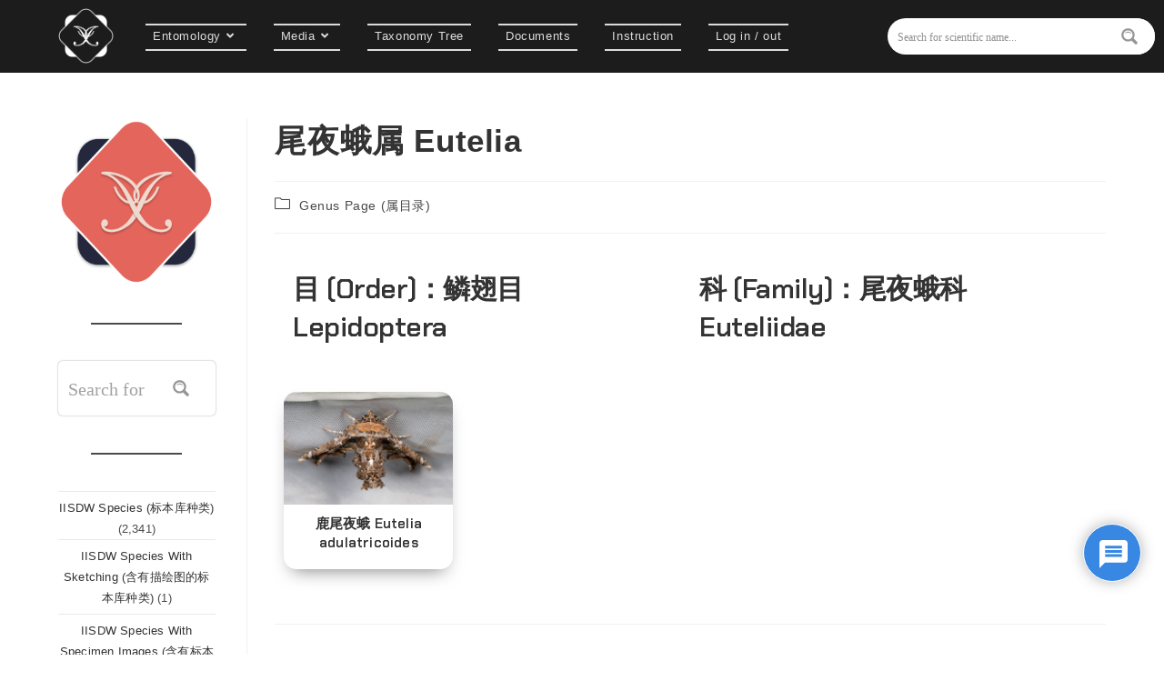

--- FILE ---
content_type: text/html; charset=UTF-8
request_url: https://insectaintegration.com/archives/23931
body_size: 46274
content:
<!DOCTYPE html>
<html class="html" lang="zh-Hans">
<head>
	<meta charset="UTF-8">
	<link rel="profile" href="https://gmpg.org/xfn/11">

	<meta http-equiv="x-dns-prefetch-control" content="on"/><title>尾夜蛾属 Eutelia &#8211; IISDW</title>
<style>.flying-press-lazy-bg{background-image:none!important;}</style>

<meta name='robots' content='max-image-preview:large' />
<link rel="pingback" href="https://insectaintegration.com/xmlrpc.php">
<meta name="viewport" content="width=device-width, initial-scale=1"><link rel='dns-prefetch' href='//www.googletagmanager.com' />
<link rel="alternate" type="application/rss+xml" title="IISDW &raquo; Feed" href="https://insectaintegration.com/feed" />
<link rel="alternate" type="application/rss+xml" title="IISDW &raquo; 评论 Feed" href="https://insectaintegration.com/comments/feed" />
<link rel="alternate" type="application/rss+xml" title="IISDW &raquo; 尾夜蛾属 Eutelia 评论 Feed" href="https://insectaintegration.com/archives/23931/feed" />
<link rel="alternate" title="oEmbed (JSON)" type="application/json+oembed" href="https://insectaintegration.com/wp-json/oembed/1.0/embed?url=https%3A%2F%2Finsectaintegration.com%2Farchives%2F23931" />
<link rel="alternate" title="oEmbed (XML)" type="text/xml+oembed" href="https://insectaintegration.com/wp-json/oembed/1.0/embed?url=https%3A%2F%2Finsectaintegration.com%2Farchives%2F23931&#038;format=xml" />
<style id='wp-img-auto-sizes-contain-inline-css'>
img:is([sizes=auto i],[sizes^="auto," i]){contain-intrinsic-size:3000px 1500px}
/*# sourceURL=wp-img-auto-sizes-contain-inline-css */
</style>
<style id='wp-emoji-styles-inline-css'>

	img.wp-smiley, img.emoji {
		display: inline !important;
		border: none !important;
		box-shadow: none !important;
		height: 1em !important;
		width: 1em !important;
		margin: 0 0.07em !important;
		vertical-align: -0.1em !important;
		background: none !important;
		padding: 0 !important;
	}
/*# sourceURL=wp-emoji-styles-inline-css */
</style>
<style id='classic-theme-styles-inline-css'>
/*! This file is auto-generated */
.wp-block-button__link{color:#fff;background-color:#32373c;border-radius:9999px;box-shadow:none;text-decoration:none;padding:calc(.667em + 2px) calc(1.333em + 2px);font-size:1.125em}.wp-block-file__button{background:#32373c;color:#fff;text-decoration:none}
/*# sourceURL=/wp-includes/css/classic-themes.min.css */
</style>
<link rel='stylesheet' id='jet-engine-frontend-css' href='https://insectaintegration.com/wp-content/cache/flying-press/2899b0d99d7b.frontend.css' media='all' />
<link rel='stylesheet' id='cmplz-general-css' href='https://insectaintegration.com/wp-content/cache/flying-press/182c31e4b049.cookieblocker.min.css' media='all' />
<link rel='stylesheet' id='hide-admin-bar-based-on-user-roles-css' href='https://insectaintegration.com/wp-content/cache/flying-press/599e800a1c86.hide-admin-bar-based-on-user-roles-public.css' media='all' />
<link rel='stylesheet' id='font-awesome-css' href='https://insectaintegration.com/wp-content/cache/flying-press/7441465cab20.all.min.css' media='all' />
<link rel='stylesheet' id='simple-line-icons-css' href='https://insectaintegration.com/wp-content/cache/flying-press/848b3d98a919.simple-line-icons.min.css' media='all' />
<link rel='stylesheet' id='oceanwp-style-css' href='https://insectaintegration.com/wp-content/cache/flying-press/a0b4686fa031.style.min.css' media='all' />
<link rel='stylesheet' id='oceanwp-hamburgers-css' href='https://insectaintegration.com/wp-content/cache/flying-press/f54925f63ed8.hamburgers.min.css' media='all' />
<link rel='stylesheet' id='oceanwp-3dx-css' href='https://insectaintegration.com/wp-content/cache/flying-press/f8dec98a2f19.3dx.css' media='all' />
<link rel='stylesheet' id='wpdreams-ajaxsearchpro-instances-css' href='https://insectaintegration.com/wp-content/cache/flying-press/cd24877c5b66.style.instances-ho-is-po-no-da-au.css' media='all' />
<link rel='stylesheet' id='taxopress-frontend-css-css' href='https://insectaintegration.com/wp-content/cache/flying-press/f5b1dbd550eb.frontend.css' media='all' />
<link rel='stylesheet' id='wpdiscuz-frontend-css-css' href='https://insectaintegration.com/wp-content/cache/flying-press/d5bb3e36ef57.style.css' media='all' />
<style id='wpdiscuz-frontend-css-inline-css'>
 #wpdcom .wpd-blog-administrator .wpd-comment-label{color:#ffffff;background-color:#d87a00;border:none}#wpdcom .wpd-blog-administrator .wpd-comment-author, #wpdcom .wpd-blog-administrator .wpd-comment-author a{color:#d87a00}#wpdcom.wpd-layout-1 .wpd-comment .wpd-blog-administrator .wpd-avatar img{border-color:#d87a00}#wpdcom.wpd-layout-2 .wpd-comment.wpd-reply .wpd-comment-wrap.wpd-blog-administrator{border-left:3px solid #d87a00}#wpdcom.wpd-layout-2 .wpd-comment .wpd-blog-administrator .wpd-avatar img{border-bottom-color:#d87a00}#wpdcom.wpd-layout-3 .wpd-blog-administrator .wpd-comment-subheader{border-top:1px dashed #d87a00}#wpdcom.wpd-layout-3 .wpd-reply .wpd-blog-administrator .wpd-comment-right{border-left:1px solid #d87a00}#wpdcom .wpd-blog-editor .wpd-comment-label{color:#ffffff;background-color:#d87a00;border:none}#wpdcom .wpd-blog-editor .wpd-comment-author, #wpdcom .wpd-blog-editor .wpd-comment-author a{color:#d87a00}#wpdcom.wpd-layout-1 .wpd-comment .wpd-blog-editor .wpd-avatar img{border-color:#d87a00}#wpdcom.wpd-layout-2 .wpd-comment.wpd-reply .wpd-comment-wrap.wpd-blog-editor{border-left:3px solid #d87a00}#wpdcom.wpd-layout-2 .wpd-comment .wpd-blog-editor .wpd-avatar img{border-bottom-color:#d87a00}#wpdcom.wpd-layout-3 .wpd-blog-editor .wpd-comment-subheader{border-top:1px dashed #d87a00}#wpdcom.wpd-layout-3 .wpd-reply .wpd-blog-editor .wpd-comment-right{border-left:1px solid #d87a00}#wpdcom .wpd-blog-author .wpd-comment-label{color:#ffffff;background-color:#00B38F;border:none}#wpdcom .wpd-blog-author .wpd-comment-author, #wpdcom .wpd-blog-author .wpd-comment-author a{color:#00B38F}#wpdcom.wpd-layout-1 .wpd-comment .wpd-blog-author .wpd-avatar img{border-color:#00B38F}#wpdcom.wpd-layout-2 .wpd-comment .wpd-blog-author .wpd-avatar img{border-bottom-color:#00B38F}#wpdcom.wpd-layout-3 .wpd-blog-author .wpd-comment-subheader{border-top:1px dashed #00B38F}#wpdcom.wpd-layout-3 .wpd-reply .wpd-blog-author .wpd-comment-right{border-left:1px solid #00B38F}#wpdcom .wpd-blog-contributor .wpd-comment-label{color:#ffffff;background-color:#00B38F;border:none}#wpdcom .wpd-blog-contributor .wpd-comment-author, #wpdcom .wpd-blog-contributor .wpd-comment-author a{color:#00B38F}#wpdcom.wpd-layout-1 .wpd-comment .wpd-blog-contributor .wpd-avatar img{border-color:#00B38F}#wpdcom.wpd-layout-2 .wpd-comment .wpd-blog-contributor .wpd-avatar img{border-bottom-color:#00B38F}#wpdcom.wpd-layout-3 .wpd-blog-contributor .wpd-comment-subheader{border-top:1px dashed #00B38F}#wpdcom.wpd-layout-3 .wpd-reply .wpd-blog-contributor .wpd-comment-right{border-left:1px solid #00B38F}#wpdcom .wpd-blog-subscriber .wpd-comment-label{color:#ffffff;background-color:#00B38F;border:none}#wpdcom .wpd-blog-subscriber .wpd-comment-author, #wpdcom .wpd-blog-subscriber .wpd-comment-author a{color:#00B38F}#wpdcom.wpd-layout-2 .wpd-comment .wpd-blog-subscriber .wpd-avatar img{border-bottom-color:#00B38F}#wpdcom.wpd-layout-3 .wpd-blog-subscriber .wpd-comment-subheader{border-top:1px dashed #00B38F}#wpdcom .wpd-blog-colibri_content_editor .wpd-comment-label{color:#ffffff;background-color:#00B38F;border:none}#wpdcom .wpd-blog-colibri_content_editor .wpd-comment-author, #wpdcom .wpd-blog-colibri_content_editor .wpd-comment-author a{color:#00B38F}#wpdcom.wpd-layout-1 .wpd-comment .wpd-blog-colibri_content_editor .wpd-avatar img{border-color:#00B38F}#wpdcom.wpd-layout-2 .wpd-comment .wpd-blog-colibri_content_editor .wpd-avatar img{border-bottom-color:#00B38F}#wpdcom.wpd-layout-3 .wpd-blog-colibri_content_editor .wpd-comment-subheader{border-top:1px dashed #00B38F}#wpdcom.wpd-layout-3 .wpd-reply .wpd-blog-colibri_content_editor .wpd-comment-right{border-left:1px solid #00B38F}#wpdcom .wpd-blog-customer .wpd-comment-label{color:#ffffff;background-color:#00B38F;border:none}#wpdcom .wpd-blog-customer .wpd-comment-author, #wpdcom .wpd-blog-customer .wpd-comment-author a{color:#00B38F}#wpdcom.wpd-layout-1 .wpd-comment .wpd-blog-customer .wpd-avatar img{border-color:#00B38F}#wpdcom.wpd-layout-2 .wpd-comment .wpd-blog-customer .wpd-avatar img{border-bottom-color:#00B38F}#wpdcom.wpd-layout-3 .wpd-blog-customer .wpd-comment-subheader{border-top:1px dashed #00B38F}#wpdcom.wpd-layout-3 .wpd-reply .wpd-blog-customer .wpd-comment-right{border-left:1px solid #00B38F}#wpdcom .wpd-blog-shop_manager .wpd-comment-label{color:#ffffff;background-color:#00B38F;border:none}#wpdcom .wpd-blog-shop_manager .wpd-comment-author, #wpdcom .wpd-blog-shop_manager .wpd-comment-author a{color:#00B38F}#wpdcom.wpd-layout-1 .wpd-comment .wpd-blog-shop_manager .wpd-avatar img{border-color:#00B38F}#wpdcom.wpd-layout-2 .wpd-comment .wpd-blog-shop_manager .wpd-avatar img{border-bottom-color:#00B38F}#wpdcom.wpd-layout-3 .wpd-blog-shop_manager .wpd-comment-subheader{border-top:1px dashed #00B38F}#wpdcom.wpd-layout-3 .wpd-reply .wpd-blog-shop_manager .wpd-comment-right{border-left:1px solid #00B38F}#wpdcom .wpd-blog-post_author .wpd-comment-label{color:#ffffff;background-color:#00B38F;border:none}#wpdcom .wpd-blog-post_author .wpd-comment-author, #wpdcom .wpd-blog-post_author .wpd-comment-author a{color:#00B38F}#wpdcom .wpd-blog-post_author .wpd-avatar img{border-color:#00B38F}#wpdcom.wpd-layout-1 .wpd-comment .wpd-blog-post_author .wpd-avatar img{border-color:#00B38F}#wpdcom.wpd-layout-2 .wpd-comment.wpd-reply .wpd-comment-wrap.wpd-blog-post_author{border-left:3px solid #00B38F}#wpdcom.wpd-layout-2 .wpd-comment .wpd-blog-post_author .wpd-avatar img{border-bottom-color:#00B38F}#wpdcom.wpd-layout-3 .wpd-blog-post_author .wpd-comment-subheader{border-top:1px dashed #00B38F}#wpdcom.wpd-layout-3 .wpd-reply .wpd-blog-post_author .wpd-comment-right{border-left:1px solid #00B38F}#wpdcom .wpd-blog-guest .wpd-comment-label{color:#ffffff;background-color:#00B38F;border:none}#wpdcom .wpd-blog-guest .wpd-comment-author, #wpdcom .wpd-blog-guest .wpd-comment-author a{color:#00B38F}#wpdcom.wpd-layout-3 .wpd-blog-guest .wpd-comment-subheader{border-top:1px dashed #00B38F}#comments, #respond, .comments-area, #wpdcom{}#wpdcom .ql-editor > *{color:#777777}#wpdcom .ql-editor::before{}#wpdcom .ql-toolbar{border:1px solid #DDDDDD;border-top:none}#wpdcom .ql-container{border:1px solid #DDDDDD;border-bottom:none}#wpdcom .wpd-form-row .wpdiscuz-item input[type="text"], #wpdcom .wpd-form-row .wpdiscuz-item input[type="email"], #wpdcom .wpd-form-row .wpdiscuz-item input[type="url"], #wpdcom .wpd-form-row .wpdiscuz-item input[type="color"], #wpdcom .wpd-form-row .wpdiscuz-item input[type="date"], #wpdcom .wpd-form-row .wpdiscuz-item input[type="datetime"], #wpdcom .wpd-form-row .wpdiscuz-item input[type="datetime-local"], #wpdcom .wpd-form-row .wpdiscuz-item input[type="month"], #wpdcom .wpd-form-row .wpdiscuz-item input[type="number"], #wpdcom .wpd-form-row .wpdiscuz-item input[type="time"], #wpdcom textarea, #wpdcom select{border:1px solid #DDDDDD;color:#777777}#wpdcom .wpd-form-row .wpdiscuz-item textarea{border:1px solid #DDDDDD}#wpdcom input::placeholder, #wpdcom textarea::placeholder, #wpdcom input::-moz-placeholder, #wpdcom textarea::-webkit-input-placeholder{}#wpdcom .wpd-comment-text{color:#777777}#wpdcom .wpd-thread-head .wpd-thread-info{border-bottom:2px solid #d87a00}#wpdcom .wpd-thread-head .wpd-thread-info.wpd-reviews-tab svg{fill:#d87a00}#wpdcom .wpd-thread-head .wpdiscuz-user-settings{border-bottom:2px solid #d87a00}#wpdcom .wpd-thread-head .wpdiscuz-user-settings:hover{color:#d87a00}#wpdcom .wpd-comment .wpd-follow-link:hover{color:#d87a00}#wpdcom .wpd-comment-status .wpd-sticky{color:#d87a00}#wpdcom .wpd-thread-filter .wpdf-active{color:#d87a00;border-bottom-color:#d87a00}#wpdcom .wpd-comment-info-bar{border:1px dashed #e09533;background:#fcf2e6}#wpdcom .wpd-comment-info-bar .wpd-current-view i{color:#d87a00}#wpdcom .wpd-filter-view-all:hover{background:#d87a00}#wpdcom .wpdiscuz-item .wpdiscuz-rating > label{color:#DDDDDD}#wpdcom .wpdiscuz-item .wpdiscuz-rating:not(:checked) > label:hover, .wpdiscuz-rating:not(:checked) > label:hover ~ label{}#wpdcom .wpdiscuz-item .wpdiscuz-rating > input ~ label:hover, #wpdcom .wpdiscuz-item .wpdiscuz-rating > input:not(:checked) ~ label:hover ~ label, #wpdcom .wpdiscuz-item .wpdiscuz-rating > input:not(:checked) ~ label:hover ~ label{color:#FFED85}#wpdcom .wpdiscuz-item .wpdiscuz-rating > input:checked ~ label:hover, #wpdcom .wpdiscuz-item .wpdiscuz-rating > input:checked ~ label:hover, #wpdcom .wpdiscuz-item .wpdiscuz-rating > label:hover ~ input:checked ~ label, #wpdcom .wpdiscuz-item .wpdiscuz-rating > input:checked + label:hover ~ label, #wpdcom .wpdiscuz-item .wpdiscuz-rating > input:checked ~ label:hover ~ label, .wpd-custom-field .wcf-active-star, #wpdcom .wpdiscuz-item .wpdiscuz-rating > input:checked ~ label{color:#FFD700}#wpd-post-rating .wpd-rating-wrap .wpd-rating-stars svg .wpd-star{fill:#DDDDDD}#wpd-post-rating .wpd-rating-wrap .wpd-rating-stars svg .wpd-active{fill:#FFD700}#wpd-post-rating .wpd-rating-wrap .wpd-rate-starts svg .wpd-star{fill:#DDDDDD}#wpd-post-rating .wpd-rating-wrap .wpd-rate-starts:hover svg .wpd-star{fill:#FFED85}#wpd-post-rating.wpd-not-rated .wpd-rating-wrap .wpd-rate-starts svg:hover ~ svg .wpd-star{fill:#DDDDDD}.wpdiscuz-post-rating-wrap .wpd-rating .wpd-rating-wrap .wpd-rating-stars svg .wpd-star{fill:#DDDDDD}.wpdiscuz-post-rating-wrap .wpd-rating .wpd-rating-wrap .wpd-rating-stars svg .wpd-active{fill:#FFD700}#wpdcom .wpd-comment .wpd-follow-active{color:#ff7a00}#wpdcom .page-numbers{color:#555;border:#555 1px solid}#wpdcom span.current{background:#555}#wpdcom.wpd-layout-1 .wpd-new-loaded-comment > .wpd-comment-wrap > .wpd-comment-right{background:#FFFAD6}#wpdcom.wpd-layout-2 .wpd-new-loaded-comment.wpd-comment > .wpd-comment-wrap > .wpd-comment-right{background:#FFFAD6}#wpdcom.wpd-layout-2 .wpd-new-loaded-comment.wpd-comment.wpd-reply > .wpd-comment-wrap > .wpd-comment-right{background:transparent}#wpdcom.wpd-layout-2 .wpd-new-loaded-comment.wpd-comment.wpd-reply > .wpd-comment-wrap{background:#FFFAD6}#wpdcom.wpd-layout-3 .wpd-new-loaded-comment.wpd-comment > .wpd-comment-wrap > .wpd-comment-right{background:#FFFAD6}#wpdcom .wpd-follow:hover i, #wpdcom .wpd-unfollow:hover i, #wpdcom .wpd-comment .wpd-follow-active:hover i{color:#d87a00}#wpdcom .wpdiscuz-readmore{cursor:pointer;color:#d87a00}.wpd-custom-field .wcf-pasiv-star, #wpcomm .wpdiscuz-item .wpdiscuz-rating > label{color:#DDDDDD}.wpd-wrapper .wpd-list-item.wpd-active{border-top:3px solid #d87a00}#wpdcom.wpd-layout-2 .wpd-comment.wpd-reply.wpd-unapproved-comment .wpd-comment-wrap{border-left:3px solid #FFFAD6}#wpdcom.wpd-layout-3 .wpd-comment.wpd-reply.wpd-unapproved-comment .wpd-comment-right{border-left:1px solid #FFFAD6}#wpdcom .wpd-prim-button{background-color:#d87a00;color:#FFFFFF}#wpdcom .wpd_label__check i.wpdicon-on{color:#d87a00;border:1px solid #ecbd80}#wpd-bubble-wrapper #wpd-bubble-all-comments-count{color:#217ae0}#wpd-bubble-wrapper > div{background-color:#217ae0}#wpd-bubble-wrapper > #wpd-bubble #wpd-bubble-add-message{background-color:#217ae0}#wpd-bubble-wrapper > #wpd-bubble #wpd-bubble-add-message::before{border-left-color:#217ae0;border-right-color:#217ae0}#wpd-bubble-wrapper.wpd-right-corner > #wpd-bubble #wpd-bubble-add-message::before{border-left-color:#217ae0;border-right-color:#217ae0}.wpd-inline-icon-wrapper path.wpd-inline-icon-first{fill:#217ae0}.wpd-inline-icon-count{background-color:#217ae0}.wpd-inline-icon-count::before{border-right-color:#217ae0}.wpd-inline-form-wrapper::before{border-bottom-color:#217ae0}.wpd-inline-form-question{background-color:#217ae0}.wpd-inline-form{background-color:#217ae0}.wpd-last-inline-comments-wrapper{border-color:#217ae0}.wpd-last-inline-comments-wrapper::before{border-bottom-color:#217ae0}.wpd-last-inline-comments-wrapper .wpd-view-all-inline-comments{background:#217ae0}.wpd-last-inline-comments-wrapper .wpd-view-all-inline-comments:hover,.wpd-last-inline-comments-wrapper .wpd-view-all-inline-comments:active,.wpd-last-inline-comments-wrapper .wpd-view-all-inline-comments:focus{background-color:#217ae0}#wpdcom .ql-snow .ql-tooltip[data-mode="link"]::before{content:"输入链接："}#wpdcom .ql-snow .ql-tooltip.ql-editing a.ql-action::after{content:"保存"}.comments-area{width:auto}
/*# sourceURL=wpdiscuz-frontend-css-inline-css */
</style>
<link rel='stylesheet' id='wpdiscuz-fa-css' href='https://insectaintegration.com/wp-content/cache/flying-press/777575d3ec30.fa.min.css' media='all' />
<link rel='stylesheet' id='wpdiscuz-combo-css-css' href='https://insectaintegration.com/wp-content/cache/flying-press/eb71d6b027e8.wpdiscuz-combo.min.css' media='all' />
<link rel='stylesheet' id='elementor-frontend-css' href='https://insectaintegration.com/wp-content/cache/flying-press/c4cab6ce02bf.frontend.min.css' media='all' />
<link rel='stylesheet' id='elementor-post-639-css' href='https://insectaintegration.com/wp-content/cache/flying-press/7b1a6fec6af0.post-639.css' media='all' />
<link rel='stylesheet' id='widget-posts-css' href='https://insectaintegration.com/wp-content/cache/flying-press/484d7787347a.widget-posts.min.css' media='all' />
<link rel='stylesheet' id='elementor-post-23931-css' href='https://insectaintegration.com/wp-content/cache/flying-press/1ca18b131139.post-23931.css' media='all' />
<link rel='stylesheet' id='elementor-gf-local-chakrapetch-css' href='https://insectaintegration.com/wp-content/cache/flying-press/ce714ecfd84f.chakrapetch.css' media='all' />
<script src="https://insectaintegration.com/wp-includes/js/jquery/jquery.min.js?ver=826eb77e86b0" id="jquery-core-js"></script>
<script src="https://insectaintegration.com/wp-includes/js/jquery/jquery-migrate.min.js?ver=9ffeb32e2d9e" id="jquery-migrate-js"></script>
<script src="https://insectaintegration.com/wp-content/plugins/hide-admin-bar-based-on-user-roles/public/js/hide-admin-bar-based-on-user-roles-public.js?ver=49cea0a78187" id="hide-admin-bar-based-on-user-roles-js"></script>
<script src="https://insectaintegration.com/wp-content/plugins/elementor-pro/assets/js/page-transitions.min.js?ver=e6e35df3967c" id="page-transitions-js"></script>
<script src="https://insectaintegration.com/wp-content/plugins/simple-tags/assets/frontend/js/frontend.js?ver=8fa2b9763d58" id="taxopress-frontend-js-js"></script>

<!-- Google tag (gtag.js) snippet added by Site Kit -->

<!-- Site Kit 添加的 Google Analytics 代码段 -->
<script src="https://www.googletagmanager.com/gtag/js?id=GT-PHGNW3H" id="google_gtagjs-js" async></script>
<script id="google_gtagjs-js-after">
window.dataLayer = window.dataLayer || [];function gtag(){dataLayer.push(arguments);}
gtag("set","linker",{"domains":["insectaintegration.com"]});
gtag("js", new Date());
gtag("set", "developer_id.dZTNiMT", true);
gtag("config", "GT-PHGNW3H");
//# sourceURL=google_gtagjs-js-after
</script>

<!-- End Google tag (gtag.js) snippet added by Site Kit -->
<link rel="https://api.w.org/" href="https://insectaintegration.com/wp-json/" /><link rel="alternate" title="JSON" type="application/json" href="https://insectaintegration.com/wp-json/wp/v2/posts/23931" /><link rel="EditURI" type="application/rsd+xml" title="RSD" href="https://insectaintegration.com/xmlrpc.php?rsd" />
<link rel="canonical" href="https://insectaintegration.com/archives/23931" />
<meta name="generator" content="Site Kit by Google 1.157.0" />
<!-- Google AdSense meta tags added by Site Kit -->
<meta name="google-adsense-platform-account" content="ca-host-pub-2644536267352236">
<meta name="google-adsense-platform-domain" content="sitekit.withgoogle.com">
<!-- End Google AdSense meta tags added by Site Kit -->
<meta name="generator" content="Elementor 3.33.1; features: e_font_icon_svg, additional_custom_breakpoints; settings: css_print_method-external, google_font-enabled, font_display-block">
			<style>
				.e-con.e-parent:nth-of-type(n+4):not(.e-lazyloaded):not(.e-no-lazyload),
				.e-con.e-parent:nth-of-type(n+4):not(.e-lazyloaded):not(.e-no-lazyload) * {
					background-image: none !important;
				}
				@media screen and (max-height: 1024px) {
					.e-con.e-parent:nth-of-type(n+3):not(.e-lazyloaded):not(.e-no-lazyload),
					.e-con.e-parent:nth-of-type(n+3):not(.e-lazyloaded):not(.e-no-lazyload) * {
						background-image: none !important;
					}
				}
				@media screen and (max-height: 640px) {
					.e-con.e-parent:nth-of-type(n+2):not(.e-lazyloaded):not(.e-no-lazyload),
					.e-con.e-parent:nth-of-type(n+2):not(.e-lazyloaded):not(.e-no-lazyload) * {
						background-image: none !important;
					}
				}
			</style>
			            <style type="text/css">
                <!--
                @font-face {
                    font-family: 'asppsicons2';
                    src: url('https://insectaintegration.com/wp-content/plugins/ajax-search-pro/css/fonts/icons/icons2.eot');
                    src: url('https://insectaintegration.com/wp-content/plugins/ajax-search-pro/css/fonts/icons/icons2.eot?#iefix') format('embedded-opentype'),
                    url('https://insectaintegration.com/wp-content/plugins/ajax-search-pro/css/fonts/icons/icons2.woff2') format('woff2'),
                    url('https://insectaintegration.com/wp-content/plugins/ajax-search-pro/css/fonts/icons/icons2.woff') format('woff'),
                    url('https://insectaintegration.com/wp-content/plugins/ajax-search-pro/css/fonts/icons/icons2.ttf') format('truetype'),
                    url('https://insectaintegration.com/wp-content/plugins/ajax-search-pro/css/fonts/icons/icons2.svg#icons') format('svg');
                    font-weight: normal;
                    font-style: normal;
                }
                body span.asp_single_highlighted_1{
                            display: inline !important;
                            color: rgba(217, 49, 43, 1) !important;
                            background-color: rgba(238, 238, 238, 1) !important;
                        }body span.asp_single_highlighted_3{
                            display: inline !important;
                            color: rgba(217, 49, 43, 1) !important;
                            background-color: rgba(238, 238, 238, 1) !important;
                        }body span.asp_single_highlighted_4{
                            display: inline !important;
                            color: rgba(217, 49, 43, 1) !important;
                            background-color: rgba(238, 238, 238, 1) !important;
                        }                .asp_m{height: 0;}                -->
            </style>
                        <script type="text/javascript">
                if ( typeof _ASP !== "undefined" && _ASP !== null && typeof _ASP.initialize !== "undefined" )
                    _ASP.initialize();
            </script>
                        <style>body,input,select,radio,textarea,submit,.press-this a.wp-switch-editor,#wpadminbar .quicklinks>ul>li>a,#wpadminbar .quicklinks .menupop ul li .ab-item,#wpadminbar #wp-admin-bar-user-info .display-name,#wpadminbar>#wp-toolbar span.ab-label{
              font-family: "Microsoft Yahei",STXihei,"Source Sans Pro",sans-serif !important;}.avatar{max-width:60px;max-height:60px;}</style>
              <link rel="icon" href="https://insectaintegration.com/wp-content/uploads/2021/10/cropped-网站icon2-32x32.png" sizes="32x32" />
<link rel="icon" href="https://insectaintegration.com/wp-content/uploads/2021/10/cropped-网站icon2-192x192.png" sizes="192x192" />
<link rel="apple-touch-icon" href="https://insectaintegration.com/wp-content/uploads/2021/10/cropped-网站icon2-180x180.png" />
<meta name="msapplication-TileImage" content="https://insectaintegration.com/wp-content/uploads/2021/10/cropped-网站icon2-270x270.png" />
<!-- OceanWP CSS -->
<style type="text/css">
/* Colors */input[type="button"]:hover,input[type="reset"]:hover,input[type="submit"]:hover,button[type="submit"]:hover,input[type="button"]:focus,input[type="reset"]:focus,input[type="submit"]:focus,button[type="submit"]:focus,.button:hover,.button:focus,#site-navigation-wrap .dropdown-menu >li.btn >a:hover >span,.post-quote-author,.omw-modal .omw-close-modal:hover,body div.wpforms-container-full .wpforms-form input[type=submit]:hover,body div.wpforms-container-full .wpforms-form button[type=submit]:hover,body div.wpforms-container-full .wpforms-form .wpforms-page-button:hover,.woocommerce-cart .wp-element-button:hover,.woocommerce-checkout .wp-element-button:hover,.wp-block-button__link:hover{background-color:#e26a0d}body,.separate-layout,.has-parallax-footer:not(.separate-layout) #main{background-color:rgba(51,51,51,0)}a:hover{color:#e26a0d}a:hover .owp-icon use{stroke:#e26a0d}body .theme-button,body input[type="submit"],body button[type="submit"],body button,body .button,body div.wpforms-container-full .wpforms-form input[type=submit],body div.wpforms-container-full .wpforms-form button[type=submit],body div.wpforms-container-full .wpforms-form .wpforms-page-button,.woocommerce-cart .wp-element-button,.woocommerce-checkout .wp-element-button,.wp-block-button__link{border-color:#ffffff}body .theme-button:hover,body input[type="submit"]:hover,body button[type="submit"]:hover,body button:hover,body .button:hover,body div.wpforms-container-full .wpforms-form input[type=submit]:hover,body div.wpforms-container-full .wpforms-form input[type=submit]:active,body div.wpforms-container-full .wpforms-form button[type=submit]:hover,body div.wpforms-container-full .wpforms-form button[type=submit]:active,body div.wpforms-container-full .wpforms-form .wpforms-page-button:hover,body div.wpforms-container-full .wpforms-form .wpforms-page-button:active,.woocommerce-cart .wp-element-button:hover,.woocommerce-checkout .wp-element-button:hover,.wp-block-button__link:hover{border-color:#ffffff}/* OceanWP Style Settings CSS */.container{width:4096px}@media only screen and (min-width:960px){.content-area,.content-left-sidebar .content-area{width:82%}}@media only screen and (min-width:960px){.widget-area,.content-left-sidebar .widget-area{width:15%}}.boxed-layout #wrap,.boxed-layout .parallax-footer,.boxed-layout .owp-floating-bar{width:1391px}body{background-attachment:fixed}body{background-repeat:no-repeat}body{background-size:cover}.theme-button,input[type="submit"],button[type="submit"],button,.button,body div.wpforms-container-full .wpforms-form input[type=submit],body div.wpforms-container-full .wpforms-form button[type=submit],body div.wpforms-container-full .wpforms-form .wpforms-page-button{border-style:solid}.theme-button,input[type="submit"],button[type="submit"],button,.button,body div.wpforms-container-full .wpforms-form input[type=submit],body div.wpforms-container-full .wpforms-form button[type=submit],body div.wpforms-container-full .wpforms-form .wpforms-page-button{border-width:1px}form input[type="text"],form input[type="password"],form input[type="email"],form input[type="url"],form input[type="date"],form input[type="month"],form input[type="time"],form input[type="datetime"],form input[type="datetime-local"],form input[type="week"],form input[type="number"],form input[type="search"],form input[type="tel"],form input[type="color"],form select,form textarea,.woocommerce .woocommerce-checkout .select2-container--default .select2-selection--single{border-style:solid}body div.wpforms-container-full .wpforms-form input[type=date],body div.wpforms-container-full .wpforms-form input[type=datetime],body div.wpforms-container-full .wpforms-form input[type=datetime-local],body div.wpforms-container-full .wpforms-form input[type=email],body div.wpforms-container-full .wpforms-form input[type=month],body div.wpforms-container-full .wpforms-form input[type=number],body div.wpforms-container-full .wpforms-form input[type=password],body div.wpforms-container-full .wpforms-form input[type=range],body div.wpforms-container-full .wpforms-form input[type=search],body div.wpforms-container-full .wpforms-form input[type=tel],body div.wpforms-container-full .wpforms-form input[type=text],body div.wpforms-container-full .wpforms-form input[type=time],body div.wpforms-container-full .wpforms-form input[type=url],body div.wpforms-container-full .wpforms-form input[type=week],body div.wpforms-container-full .wpforms-form select,body div.wpforms-container-full .wpforms-form textarea{border-style:solid}form input[type="text"],form input[type="password"],form input[type="email"],form input[type="url"],form input[type="date"],form input[type="month"],form input[type="time"],form input[type="datetime"],form input[type="datetime-local"],form input[type="week"],form input[type="number"],form input[type="search"],form input[type="tel"],form input[type="color"],form select,form textarea{border-radius:3px}body div.wpforms-container-full .wpforms-form input[type=date],body div.wpforms-container-full .wpforms-form input[type=datetime],body div.wpforms-container-full .wpforms-form input[type=datetime-local],body div.wpforms-container-full .wpforms-form input[type=email],body div.wpforms-container-full .wpforms-form input[type=month],body div.wpforms-container-full .wpforms-form input[type=number],body div.wpforms-container-full .wpforms-form input[type=password],body div.wpforms-container-full .wpforms-form input[type=range],body div.wpforms-container-full .wpforms-form input[type=search],body div.wpforms-container-full .wpforms-form input[type=tel],body div.wpforms-container-full .wpforms-form input[type=text],body div.wpforms-container-full .wpforms-form input[type=time],body div.wpforms-container-full .wpforms-form input[type=url],body div.wpforms-container-full .wpforms-form input[type=week],body div.wpforms-container-full .wpforms-form select,body div.wpforms-container-full .wpforms-form textarea{border-radius:3px}.page-numbers a,.page-numbers span:not(.elementor-screen-only),.page-links span{font-size:15px}@media (max-width:768px){.page-numbers a,.page-numbers span:not(.elementor-screen-only),.page-links span{font-size:px}}@media (max-width:480px){.page-numbers a,.page-numbers span:not(.elementor-screen-only),.page-links span{font-size:px}}/* Header */#site-logo #site-logo-inner,.oceanwp-social-menu .social-menu-inner,#site-header.full_screen-header .menu-bar-inner,.after-header-content .after-header-content-inner{height:80px}#site-navigation-wrap .dropdown-menu >li >a,#site-navigation-wrap .dropdown-menu >li >span.opl-logout-link,.oceanwp-mobile-menu-icon a,.mobile-menu-close,.after-header-content-inner >a{line-height:80px}#site-header-inner{padding:0 100px 0 0}#site-header,.has-transparent-header .is-sticky #site-header,.has-vh-transparent .is-sticky #site-header.vertical-header,#searchform-header-replace{background-color:#1c1c1c}#site-header.has-header-media .overlay-header-media{background-color:rgba(0,0,0,0.5)}#site-header{border-color:#7c7c7c}#site-logo #site-logo-inner a img,#site-header.center-header #site-navigation-wrap .middle-site-logo a img{max-width:385px}#site-header #site-logo #site-logo-inner a img,#site-header.center-header #site-navigation-wrap .middle-site-logo a img{max-height:61px}.effect-two #site-navigation-wrap .dropdown-menu >li >a.menu-link >span:after,.effect-eight #site-navigation-wrap .dropdown-menu >li >a.menu-link >span:before,.effect-eight #site-navigation-wrap .dropdown-menu >li >a.menu-link >span:after{background-color:#dbdbdb}.effect-six #site-navigation-wrap .dropdown-menu >li >a.menu-link >span:before,.effect-six #site-navigation-wrap .dropdown-menu >li >a.menu-link >span:after{border-color:#dbdbdb}.effect-ten #site-navigation-wrap .dropdown-menu >li >a.menu-link:hover >span,.effect-ten #site-navigation-wrap .dropdown-menu >li.sfHover >a.menu-link >span{-webkit-box-shadow:0 0 10px 4px #dbdbdb;-moz-box-shadow:0 0 10px 4px #dbdbdb;box-shadow:0 0 10px 4px #dbdbdb}#site-navigation-wrap .dropdown-menu >li >a,.oceanwp-mobile-menu-icon a,#searchform-header-replace-close{color:#dddddd}#site-navigation-wrap .dropdown-menu >li >a .owp-icon use,.oceanwp-mobile-menu-icon a .owp-icon use,#searchform-header-replace-close .owp-icon use{stroke:#dddddd}#site-navigation-wrap .dropdown-menu >li >a:hover,.oceanwp-mobile-menu-icon a:hover,#searchform-header-replace-close:hover{color:#ffffff}#site-navigation-wrap .dropdown-menu >li >a:hover .owp-icon use,.oceanwp-mobile-menu-icon a:hover .owp-icon use,#searchform-header-replace-close:hover .owp-icon use{stroke:#ffffff}#site-navigation-wrap .dropdown-menu >li >a{background-color:rgba(226,226,226,0)}.dropdown-menu .sub-menu{min-width:200px}.dropdown-menu .sub-menu,#searchform-dropdown,.current-shop-items-dropdown{border-color:#000548}#searchform-dropdown input{background-color:#a0a0a0}.mobile-menu .hamburger-inner,.mobile-menu .hamburger-inner::before,.mobile-menu .hamburger-inner::after{background-color:#000000}/* Topbar */#top-bar{padding:8px 58px 8px 1000px}/* Blog CSS */.blog-entry.thumbnail-entry .blog-entry-category a{color:#f26c13}.ocean-single-post-header ul.meta-item li a:hover{color:#333333}/* Sidebar */.widget-area{background-color:#ffffff00}.widget-area{padding:0!important}/* Footer Widgets */#footer-widgets{padding:0 0 30px 0}#footer-widgets{background-color:#7a7a7a}/* Typography */body{font-size:14px;line-height:1.8}h1,h2,h3,h4,h5,h6,.theme-heading,.widget-title,.oceanwp-widget-recent-posts-title,.comment-reply-title,.entry-title,.sidebar-box .widget-title{line-height:1.4}h1{font-size:23px;line-height:1.4}h2{font-size:20px;line-height:1.4}h3{font-size:30px;line-height:1.4}h4{font-size:25px;line-height:1.4}h5{font-size:14px;line-height:1.4}h6{font-size:15px;line-height:1.4}.page-header .page-header-title,.page-header.background-image-page-header .page-header-title{font-size:32px;line-height:1.4}.page-header .page-subheading{font-size:15px;line-height:1.8}.site-breadcrumbs,.site-breadcrumbs a{font-size:13px;line-height:1.4}#top-bar-content,#top-bar-social-alt{font-size:12px;line-height:1.8}#site-logo a.site-logo-text{font-size:25px;line-height:1.8}.dropdown-menu ul li a.menu-link,#site-header.full_screen-header .fs-dropdown-menu ul.sub-menu li a{font-size:12px;line-height:1.2;letter-spacing:.6px}.sidr-class-dropdown-menu li a,a.sidr-class-toggle-sidr-close,#mobile-dropdown ul li a,body #mobile-fullscreen ul li a{font-size:15px;line-height:1.8}.blog-entry.post .blog-entry-header .entry-title a{font-size:24px;line-height:1.4}.ocean-single-post-header .single-post-title{font-size:34px;line-height:1.4;letter-spacing:.6px}.ocean-single-post-header ul.meta-item li,.ocean-single-post-header ul.meta-item li a{font-size:13px;line-height:1.4;letter-spacing:.6px}.ocean-single-post-header .post-author-name,.ocean-single-post-header .post-author-name a{font-size:14px;line-height:1.4;letter-spacing:.6px}.ocean-single-post-header .post-author-description{font-size:12px;line-height:1.4;letter-spacing:.6px}.single-post .entry-title{font-size:35px;line-height:1.4;letter-spacing:.6px}.single-post ul.meta li,.single-post ul.meta li a{font-size:14px;line-height:1.4;letter-spacing:.6px}.sidebar-box .widget-title,.sidebar-box.widget_block .wp-block-heading{font-size:13px;line-height:1;letter-spacing:1px}#footer-widgets .footer-box .widget-title{font-size:13px;line-height:1;letter-spacing:1px}#footer-bottom #copyright{font-size:12px;line-height:1}#footer-bottom #footer-bottom-menu{font-size:12px;line-height:1}.woocommerce-store-notice.demo_store{line-height:2;letter-spacing:1.5px}.demo_store .woocommerce-store-notice__dismiss-link{line-height:2;letter-spacing:1.5px}.woocommerce ul.products li.product li.title h2,.woocommerce ul.products li.product li.title a{font-size:14px;line-height:1.5}.woocommerce ul.products li.product li.category,.woocommerce ul.products li.product li.category a{font-size:12px;line-height:1}.woocommerce ul.products li.product .price{font-size:18px;line-height:1}.woocommerce ul.products li.product .button,.woocommerce ul.products li.product .product-inner .added_to_cart{font-size:12px;line-height:1.5;letter-spacing:1px}.woocommerce ul.products li.owp-woo-cond-notice span,.woocommerce ul.products li.owp-woo-cond-notice a{font-size:16px;line-height:1;letter-spacing:1px;font-weight:600;text-transform:capitalize}.woocommerce div.product .product_title{font-size:24px;line-height:1.4;letter-spacing:.6px}.woocommerce div.product p.price{font-size:36px;line-height:1}.woocommerce .owp-btn-normal .summary form button.button,.woocommerce .owp-btn-big .summary form button.button,.woocommerce .owp-btn-very-big .summary form button.button{font-size:12px;line-height:1.5;letter-spacing:1px;text-transform:uppercase}.woocommerce div.owp-woo-single-cond-notice span,.woocommerce div.owp-woo-single-cond-notice a{font-size:18px;line-height:2;letter-spacing:1.5px;font-weight:600;text-transform:capitalize}
</style><style id='wp-block-categories-inline-css'>
.wp-block-categories{box-sizing:border-box}.wp-block-categories.alignleft{margin-right:2em}.wp-block-categories.alignright{margin-left:2em}.wp-block-categories.wp-block-categories-dropdown.aligncenter{text-align:center}.wp-block-categories .wp-block-categories__label{display:block;width:100%}
/*# sourceURL=https://insectaintegration.com/wp-includes/blocks/categories/style.min.css */
</style>
<style id='wp-block-heading-inline-css'>
h1:where(.wp-block-heading).has-background,h2:where(.wp-block-heading).has-background,h3:where(.wp-block-heading).has-background,h4:where(.wp-block-heading).has-background,h5:where(.wp-block-heading).has-background,h6:where(.wp-block-heading).has-background{padding:1.25em 2.375em}h1.has-text-align-left[style*=writing-mode]:where([style*=vertical-lr]),h1.has-text-align-right[style*=writing-mode]:where([style*=vertical-rl]),h2.has-text-align-left[style*=writing-mode]:where([style*=vertical-lr]),h2.has-text-align-right[style*=writing-mode]:where([style*=vertical-rl]),h3.has-text-align-left[style*=writing-mode]:where([style*=vertical-lr]),h3.has-text-align-right[style*=writing-mode]:where([style*=vertical-rl]),h4.has-text-align-left[style*=writing-mode]:where([style*=vertical-lr]),h4.has-text-align-right[style*=writing-mode]:where([style*=vertical-rl]),h5.has-text-align-left[style*=writing-mode]:where([style*=vertical-lr]),h5.has-text-align-right[style*=writing-mode]:where([style*=vertical-rl]),h6.has-text-align-left[style*=writing-mode]:where([style*=vertical-lr]),h6.has-text-align-right[style*=writing-mode]:where([style*=vertical-rl]){rotate:180deg}
/*# sourceURL=https://insectaintegration.com/wp-includes/blocks/heading/style.min.css */
</style>
<style id='wp-block-image-inline-css'>
.wp-block-image>a,.wp-block-image>figure>a{display:inline-block}.wp-block-image img{box-sizing:border-box;height:auto;max-width:100%;vertical-align:bottom}@media not (prefers-reduced-motion){.wp-block-image img.hide{visibility:hidden}.wp-block-image img.show{animation:show-content-image .4s}}.wp-block-image[style*=border-radius] img,.wp-block-image[style*=border-radius]>a{border-radius:inherit}.wp-block-image.has-custom-border img{box-sizing:border-box}.wp-block-image.aligncenter{text-align:center}.wp-block-image.alignfull>a,.wp-block-image.alignwide>a{width:100%}.wp-block-image.alignfull img,.wp-block-image.alignwide img{height:auto;width:100%}.wp-block-image .aligncenter,.wp-block-image .alignleft,.wp-block-image .alignright,.wp-block-image.aligncenter,.wp-block-image.alignleft,.wp-block-image.alignright{display:table}.wp-block-image .aligncenter>figcaption,.wp-block-image .alignleft>figcaption,.wp-block-image .alignright>figcaption,.wp-block-image.aligncenter>figcaption,.wp-block-image.alignleft>figcaption,.wp-block-image.alignright>figcaption{caption-side:bottom;display:table-caption}.wp-block-image .alignleft{float:left;margin:.5em 1em .5em 0}.wp-block-image .alignright{float:right;margin:.5em 0 .5em 1em}.wp-block-image .aligncenter{margin-left:auto;margin-right:auto}.wp-block-image :where(figcaption){margin-bottom:1em;margin-top:.5em}.wp-block-image.is-style-circle-mask img{border-radius:9999px}@supports ((-webkit-mask-image:none) or (mask-image:none)) or (-webkit-mask-image:none){.wp-block-image.is-style-circle-mask img{border-radius:0;-webkit-mask-image:url('data:image/svg+xml;utf8,<svg viewBox="0 0 100 100" xmlns="http://www.w3.org/2000/svg"><circle cx="50" cy="50" r="50"/></svg>');mask-image:url('data:image/svg+xml;utf8,<svg viewBox="0 0 100 100" xmlns="http://www.w3.org/2000/svg"><circle cx="50" cy="50" r="50"/></svg>');mask-mode:alpha;-webkit-mask-position:center;mask-position:center;-webkit-mask-repeat:no-repeat;mask-repeat:no-repeat;-webkit-mask-size:contain;mask-size:contain}}:root :where(.wp-block-image.is-style-rounded img,.wp-block-image .is-style-rounded img){border-radius:9999px}.wp-block-image figure{margin:0}.wp-lightbox-container{display:flex;flex-direction:column;position:relative}.wp-lightbox-container img{cursor:zoom-in}.wp-lightbox-container img:hover+button{opacity:1}.wp-lightbox-container button{align-items:center;backdrop-filter:blur(16px) saturate(180%);background-color:#5a5a5a40;border:none;border-radius:4px;cursor:zoom-in;display:flex;height:20px;justify-content:center;opacity:0;padding:0;position:absolute;right:16px;text-align:center;top:16px;width:20px;z-index:100}@media not (prefers-reduced-motion){.wp-lightbox-container button{transition:opacity .2s ease}}.wp-lightbox-container button:focus-visible{outline:3px auto #5a5a5a40;outline:3px auto -webkit-focus-ring-color;outline-offset:3px}.wp-lightbox-container button:hover{cursor:pointer;opacity:1}.wp-lightbox-container button:focus{opacity:1}.wp-lightbox-container button:focus,.wp-lightbox-container button:hover,.wp-lightbox-container button:not(:hover):not(:active):not(.has-background){background-color:#5a5a5a40;border:none}.wp-lightbox-overlay{box-sizing:border-box;cursor:zoom-out;height:100vh;left:0;overflow:hidden;position:fixed;top:0;visibility:hidden;width:100%;z-index:100000}.wp-lightbox-overlay .close-button{align-items:center;cursor:pointer;display:flex;justify-content:center;min-height:40px;min-width:40px;padding:0;position:absolute;right:calc(env(safe-area-inset-right) + 16px);top:calc(env(safe-area-inset-top) + 16px);z-index:5000000}.wp-lightbox-overlay .close-button:focus,.wp-lightbox-overlay .close-button:hover,.wp-lightbox-overlay .close-button:not(:hover):not(:active):not(.has-background){background:none;border:none}.wp-lightbox-overlay .lightbox-image-container{height:var(--wp--lightbox-container-height);left:50%;overflow:hidden;position:absolute;top:50%;transform:translate(-50%,-50%);transform-origin:top left;width:var(--wp--lightbox-container-width);z-index:9999999999}.wp-lightbox-overlay .wp-block-image{align-items:center;box-sizing:border-box;display:flex;height:100%;justify-content:center;margin:0;position:relative;transform-origin:0 0;width:100%;z-index:3000000}.wp-lightbox-overlay .wp-block-image img{height:var(--wp--lightbox-image-height);min-height:var(--wp--lightbox-image-height);min-width:var(--wp--lightbox-image-width);width:var(--wp--lightbox-image-width)}.wp-lightbox-overlay .wp-block-image figcaption{display:none}.wp-lightbox-overlay button{background:none;border:none}.wp-lightbox-overlay .scrim{background-color:#fff;height:100%;opacity:.9;position:absolute;width:100%;z-index:2000000}.wp-lightbox-overlay.active{visibility:visible}@media not (prefers-reduced-motion){.wp-lightbox-overlay.active{animation:turn-on-visibility .25s both}.wp-lightbox-overlay.active img{animation:turn-on-visibility .35s both}.wp-lightbox-overlay.show-closing-animation:not(.active){animation:turn-off-visibility .35s both}.wp-lightbox-overlay.show-closing-animation:not(.active) img{animation:turn-off-visibility .25s both}.wp-lightbox-overlay.zoom.active{animation:none;opacity:1;visibility:visible}.wp-lightbox-overlay.zoom.active .lightbox-image-container{animation:lightbox-zoom-in .4s}.wp-lightbox-overlay.zoom.active .lightbox-image-container img{animation:none}.wp-lightbox-overlay.zoom.active .scrim{animation:turn-on-visibility .4s forwards}.wp-lightbox-overlay.zoom.show-closing-animation:not(.active){animation:none}.wp-lightbox-overlay.zoom.show-closing-animation:not(.active) .lightbox-image-container{animation:lightbox-zoom-out .4s}.wp-lightbox-overlay.zoom.show-closing-animation:not(.active) .lightbox-image-container img{animation:none}.wp-lightbox-overlay.zoom.show-closing-animation:not(.active) .scrim{animation:turn-off-visibility .4s forwards}}@keyframes show-content-image{0%{visibility:hidden}99%{visibility:hidden}to{visibility:visible}}@keyframes turn-on-visibility{0%{opacity:0}to{opacity:1}}@keyframes turn-off-visibility{0%{opacity:1;visibility:visible}99%{opacity:0;visibility:visible}to{opacity:0;visibility:hidden}}@keyframes lightbox-zoom-in{0%{transform:translate(calc((-100vw + var(--wp--lightbox-scrollbar-width))/2 + var(--wp--lightbox-initial-left-position)),calc(-50vh + var(--wp--lightbox-initial-top-position))) scale(var(--wp--lightbox-scale))}to{transform:translate(-50%,-50%) scale(1)}}@keyframes lightbox-zoom-out{0%{transform:translate(-50%,-50%) scale(1);visibility:visible}99%{visibility:visible}to{transform:translate(calc((-100vw + var(--wp--lightbox-scrollbar-width))/2 + var(--wp--lightbox-initial-left-position)),calc(-50vh + var(--wp--lightbox-initial-top-position))) scale(var(--wp--lightbox-scale));visibility:hidden}}
/*# sourceURL=https://insectaintegration.com/wp-includes/blocks/image/style.min.css */
</style>
<style id='wp-block-image-theme-inline-css'>
:root :where(.wp-block-image figcaption){color:#555;font-size:13px;text-align:center}.is-dark-theme :root :where(.wp-block-image figcaption){color:#ffffffa6}.wp-block-image{margin:0 0 1em}
/*# sourceURL=https://insectaintegration.com/wp-includes/blocks/image/theme.min.css */
</style>
<style id='wp-block-paragraph-inline-css'>
.is-small-text{font-size:.875em}.is-regular-text{font-size:1em}.is-large-text{font-size:2.25em}.is-larger-text{font-size:3em}.has-drop-cap:not(:focus):first-letter{float:left;font-size:8.4em;font-style:normal;font-weight:100;line-height:.68;margin:.05em .1em 0 0;text-transform:uppercase}body.rtl .has-drop-cap:not(:focus):first-letter{float:none;margin-left:.1em}p.has-drop-cap.has-background{overflow:hidden}:root :where(p.has-background){padding:1.25em 2.375em}:where(p.has-text-color:not(.has-link-color)) a{color:inherit}p.has-text-align-left[style*="writing-mode:vertical-lr"],p.has-text-align-right[style*="writing-mode:vertical-rl"]{rotate:180deg}
/*# sourceURL=https://insectaintegration.com/wp-includes/blocks/paragraph/style.min.css */
</style>
<style id='wp-block-separator-inline-css'>
@charset "UTF-8";.wp-block-separator{border:none;border-top:2px solid}:root :where(.wp-block-separator.is-style-dots){height:auto;line-height:1;text-align:center}:root :where(.wp-block-separator.is-style-dots):before{color:currentColor;content:"···";font-family:serif;font-size:1.5em;letter-spacing:2em;padding-left:2em}.wp-block-separator.is-style-dots{background:none!important;border:none!important}
/*# sourceURL=https://insectaintegration.com/wp-includes/blocks/separator/style.min.css */
</style>
<style id='wp-block-separator-theme-inline-css'>
.wp-block-separator.has-css-opacity{opacity:.4}.wp-block-separator{border:none;border-bottom:2px solid;margin-left:auto;margin-right:auto}.wp-block-separator.has-alpha-channel-opacity{opacity:1}.wp-block-separator:not(.is-style-wide):not(.is-style-dots){width:100px}.wp-block-separator.has-background:not(.is-style-dots){border-bottom:none;height:1px}.wp-block-separator.has-background:not(.is-style-wide):not(.is-style-dots){height:2px}
/*# sourceURL=https://insectaintegration.com/wp-includes/blocks/separator/theme.min.css */
</style>
<style id='global-styles-inline-css'>
:root{--wp--preset--aspect-ratio--square: 1;--wp--preset--aspect-ratio--4-3: 4/3;--wp--preset--aspect-ratio--3-4: 3/4;--wp--preset--aspect-ratio--3-2: 3/2;--wp--preset--aspect-ratio--2-3: 2/3;--wp--preset--aspect-ratio--16-9: 16/9;--wp--preset--aspect-ratio--9-16: 9/16;--wp--preset--color--black: #000000;--wp--preset--color--cyan-bluish-gray: #abb8c3;--wp--preset--color--white: #ffffff;--wp--preset--color--pale-pink: #f78da7;--wp--preset--color--vivid-red: #cf2e2e;--wp--preset--color--luminous-vivid-orange: #ff6900;--wp--preset--color--luminous-vivid-amber: #fcb900;--wp--preset--color--light-green-cyan: #7bdcb5;--wp--preset--color--vivid-green-cyan: #00d084;--wp--preset--color--pale-cyan-blue: #8ed1fc;--wp--preset--color--vivid-cyan-blue: #0693e3;--wp--preset--color--vivid-purple: #9b51e0;--wp--preset--gradient--vivid-cyan-blue-to-vivid-purple: linear-gradient(135deg,rgb(6,147,227) 0%,rgb(155,81,224) 100%);--wp--preset--gradient--light-green-cyan-to-vivid-green-cyan: linear-gradient(135deg,rgb(122,220,180) 0%,rgb(0,208,130) 100%);--wp--preset--gradient--luminous-vivid-amber-to-luminous-vivid-orange: linear-gradient(135deg,rgb(252,185,0) 0%,rgb(255,105,0) 100%);--wp--preset--gradient--luminous-vivid-orange-to-vivid-red: linear-gradient(135deg,rgb(255,105,0) 0%,rgb(207,46,46) 100%);--wp--preset--gradient--very-light-gray-to-cyan-bluish-gray: linear-gradient(135deg,rgb(238,238,238) 0%,rgb(169,184,195) 100%);--wp--preset--gradient--cool-to-warm-spectrum: linear-gradient(135deg,rgb(74,234,220) 0%,rgb(151,120,209) 20%,rgb(207,42,186) 40%,rgb(238,44,130) 60%,rgb(251,105,98) 80%,rgb(254,248,76) 100%);--wp--preset--gradient--blush-light-purple: linear-gradient(135deg,rgb(255,206,236) 0%,rgb(152,150,240) 100%);--wp--preset--gradient--blush-bordeaux: linear-gradient(135deg,rgb(254,205,165) 0%,rgb(254,45,45) 50%,rgb(107,0,62) 100%);--wp--preset--gradient--luminous-dusk: linear-gradient(135deg,rgb(255,203,112) 0%,rgb(199,81,192) 50%,rgb(65,88,208) 100%);--wp--preset--gradient--pale-ocean: linear-gradient(135deg,rgb(255,245,203) 0%,rgb(182,227,212) 50%,rgb(51,167,181) 100%);--wp--preset--gradient--electric-grass: linear-gradient(135deg,rgb(202,248,128) 0%,rgb(113,206,126) 100%);--wp--preset--gradient--midnight: linear-gradient(135deg,rgb(2,3,129) 0%,rgb(40,116,252) 100%);--wp--preset--font-size--small: 13px;--wp--preset--font-size--medium: 20px;--wp--preset--font-size--large: 36px;--wp--preset--font-size--x-large: 42px;--wp--preset--spacing--20: 0.44rem;--wp--preset--spacing--30: 0.67rem;--wp--preset--spacing--40: 1rem;--wp--preset--spacing--50: 1.5rem;--wp--preset--spacing--60: 2.25rem;--wp--preset--spacing--70: 3.38rem;--wp--preset--spacing--80: 5.06rem;--wp--preset--shadow--natural: 6px 6px 9px rgba(0, 0, 0, 0.2);--wp--preset--shadow--deep: 12px 12px 50px rgba(0, 0, 0, 0.4);--wp--preset--shadow--sharp: 6px 6px 0px rgba(0, 0, 0, 0.2);--wp--preset--shadow--outlined: 6px 6px 0px -3px rgb(255, 255, 255), 6px 6px rgb(0, 0, 0);--wp--preset--shadow--crisp: 6px 6px 0px rgb(0, 0, 0);}:where(.is-layout-flex){gap: 0.5em;}:where(.is-layout-grid){gap: 0.5em;}body .is-layout-flex{display: flex;}.is-layout-flex{flex-wrap: wrap;align-items: center;}.is-layout-flex > :is(*, div){margin: 0;}body .is-layout-grid{display: grid;}.is-layout-grid > :is(*, div){margin: 0;}:where(.wp-block-columns.is-layout-flex){gap: 2em;}:where(.wp-block-columns.is-layout-grid){gap: 2em;}:where(.wp-block-post-template.is-layout-flex){gap: 1.25em;}:where(.wp-block-post-template.is-layout-grid){gap: 1.25em;}.has-black-color{color: var(--wp--preset--color--black) !important;}.has-cyan-bluish-gray-color{color: var(--wp--preset--color--cyan-bluish-gray) !important;}.has-white-color{color: var(--wp--preset--color--white) !important;}.has-pale-pink-color{color: var(--wp--preset--color--pale-pink) !important;}.has-vivid-red-color{color: var(--wp--preset--color--vivid-red) !important;}.has-luminous-vivid-orange-color{color: var(--wp--preset--color--luminous-vivid-orange) !important;}.has-luminous-vivid-amber-color{color: var(--wp--preset--color--luminous-vivid-amber) !important;}.has-light-green-cyan-color{color: var(--wp--preset--color--light-green-cyan) !important;}.has-vivid-green-cyan-color{color: var(--wp--preset--color--vivid-green-cyan) !important;}.has-pale-cyan-blue-color{color: var(--wp--preset--color--pale-cyan-blue) !important;}.has-vivid-cyan-blue-color{color: var(--wp--preset--color--vivid-cyan-blue) !important;}.has-vivid-purple-color{color: var(--wp--preset--color--vivid-purple) !important;}.has-black-background-color{background-color: var(--wp--preset--color--black) !important;}.has-cyan-bluish-gray-background-color{background-color: var(--wp--preset--color--cyan-bluish-gray) !important;}.has-white-background-color{background-color: var(--wp--preset--color--white) !important;}.has-pale-pink-background-color{background-color: var(--wp--preset--color--pale-pink) !important;}.has-vivid-red-background-color{background-color: var(--wp--preset--color--vivid-red) !important;}.has-luminous-vivid-orange-background-color{background-color: var(--wp--preset--color--luminous-vivid-orange) !important;}.has-luminous-vivid-amber-background-color{background-color: var(--wp--preset--color--luminous-vivid-amber) !important;}.has-light-green-cyan-background-color{background-color: var(--wp--preset--color--light-green-cyan) !important;}.has-vivid-green-cyan-background-color{background-color: var(--wp--preset--color--vivid-green-cyan) !important;}.has-pale-cyan-blue-background-color{background-color: var(--wp--preset--color--pale-cyan-blue) !important;}.has-vivid-cyan-blue-background-color{background-color: var(--wp--preset--color--vivid-cyan-blue) !important;}.has-vivid-purple-background-color{background-color: var(--wp--preset--color--vivid-purple) !important;}.has-black-border-color{border-color: var(--wp--preset--color--black) !important;}.has-cyan-bluish-gray-border-color{border-color: var(--wp--preset--color--cyan-bluish-gray) !important;}.has-white-border-color{border-color: var(--wp--preset--color--white) !important;}.has-pale-pink-border-color{border-color: var(--wp--preset--color--pale-pink) !important;}.has-vivid-red-border-color{border-color: var(--wp--preset--color--vivid-red) !important;}.has-luminous-vivid-orange-border-color{border-color: var(--wp--preset--color--luminous-vivid-orange) !important;}.has-luminous-vivid-amber-border-color{border-color: var(--wp--preset--color--luminous-vivid-amber) !important;}.has-light-green-cyan-border-color{border-color: var(--wp--preset--color--light-green-cyan) !important;}.has-vivid-green-cyan-border-color{border-color: var(--wp--preset--color--vivid-green-cyan) !important;}.has-pale-cyan-blue-border-color{border-color: var(--wp--preset--color--pale-cyan-blue) !important;}.has-vivid-cyan-blue-border-color{border-color: var(--wp--preset--color--vivid-cyan-blue) !important;}.has-vivid-purple-border-color{border-color: var(--wp--preset--color--vivid-purple) !important;}.has-vivid-cyan-blue-to-vivid-purple-gradient-background{background: var(--wp--preset--gradient--vivid-cyan-blue-to-vivid-purple) !important;}.has-light-green-cyan-to-vivid-green-cyan-gradient-background{background: var(--wp--preset--gradient--light-green-cyan-to-vivid-green-cyan) !important;}.has-luminous-vivid-amber-to-luminous-vivid-orange-gradient-background{background: var(--wp--preset--gradient--luminous-vivid-amber-to-luminous-vivid-orange) !important;}.has-luminous-vivid-orange-to-vivid-red-gradient-background{background: var(--wp--preset--gradient--luminous-vivid-orange-to-vivid-red) !important;}.has-very-light-gray-to-cyan-bluish-gray-gradient-background{background: var(--wp--preset--gradient--very-light-gray-to-cyan-bluish-gray) !important;}.has-cool-to-warm-spectrum-gradient-background{background: var(--wp--preset--gradient--cool-to-warm-spectrum) !important;}.has-blush-light-purple-gradient-background{background: var(--wp--preset--gradient--blush-light-purple) !important;}.has-blush-bordeaux-gradient-background{background: var(--wp--preset--gradient--blush-bordeaux) !important;}.has-luminous-dusk-gradient-background{background: var(--wp--preset--gradient--luminous-dusk) !important;}.has-pale-ocean-gradient-background{background: var(--wp--preset--gradient--pale-ocean) !important;}.has-electric-grass-gradient-background{background: var(--wp--preset--gradient--electric-grass) !important;}.has-midnight-gradient-background{background: var(--wp--preset--gradient--midnight) !important;}.has-small-font-size{font-size: var(--wp--preset--font-size--small) !important;}.has-medium-font-size{font-size: var(--wp--preset--font-size--medium) !important;}.has-large-font-size{font-size: var(--wp--preset--font-size--large) !important;}.has-x-large-font-size{font-size: var(--wp--preset--font-size--x-large) !important;}
/*# sourceURL=global-styles-inline-css */
</style>
</head>

<body data-rsssl=1 class="wp-singular post-template-default single single-post postid-23931 single-format-standard wp-custom-logo wp-embed-responsive wp-theme-oceanwp oceanwp-theme sidebar-mobile no-header-border default-breakpoint has-sidebar content-left-sidebar post-in-category-%e5%88%86%e5%b1%9e%e7%9b%ae%e5%bd%95 page-header-disabled has-blog-grid pagination-center elementor-default elementor-kit-639 elementor-page elementor-page-23931" itemscope="itemscope" itemtype="https://schema.org/Article">

			<e-page-transition preloader-type="animation" preloader-animation-type="overlap" class="e-page-transition--entering" exclude="^https\:\/\/insectaintegration\.com\/wp\-admin\/">
					</e-page-transition>
		
	
	<div id="outer-wrap" class="site clr">

		<a class="skip-link screen-reader-text" href="#main">Skip to content</a>

		
		<div id="wrap" class="clr">

			
			
<header id="site-header" class="minimal-header has-after-header-content left-menu effect-eight clr" data-height="80" itemscope="itemscope" itemtype="https://schema.org/WPHeader" role="banner">

	
					
			<div id="site-header-inner" class="clr container">

				
				

<div id="site-logo" class="clr" itemscope itemtype="https://schema.org/Brand" >

	
	<div id="site-logo-inner" class="clr">

		<a href="https://insectaintegration.com/" class="custom-logo-link" rel="home"><img fetchpriority="low" width="1080" height="1080" src="https://insectaintegration.com/wp-content/uploads/2022/03/网站icon3.png" class="custom-logo" alt="IISDW" decoding="async"  loading="lazy"/></a>
	</div><!-- #site-logo-inner -->

	
	
</div><!-- #site-logo -->

			<div class="after-header-content">
				<div class="after-header-content-inner">
					<div class='asp_w asp_m asp_m_3 asp_m_3_1 wpdreams_asp_sc wpdreams_asp_sc-3 ajaxsearchpro asp_main_container  asp_non_compact'
     data-id="3"
     data-name="IISearch duplicate"
          data-instance="1"
     id='ajaxsearchpro3_1'>
<div class="probox">
    
    <div class='promagnifier'>
        	    <div class='asp_text_button hiddend'>
		    检索	    </div>
        <div class='innericon'>
            <svg xmlns="http://www.w3.org/2000/svg" width="512" height="512" viewBox="0 0 512 512"><path d="M448.225 394.243l-85.387-85.385c16.55-26.08 26.146-56.986 26.146-90.094 0-92.99-75.652-168.64-168.643-168.64-92.988 0-168.64 75.65-168.64 168.64s75.65 168.64 168.64 168.64c31.466 0 60.94-8.67 86.176-23.734l86.14 86.142c36.755 36.754 92.355-18.783 55.57-55.57zm-344.233-175.48c0-64.155 52.192-116.35 116.35-116.35s116.353 52.194 116.353 116.35S284.5 335.117 220.342 335.117s-116.35-52.196-116.35-116.352zm34.463-30.26c34.057-78.9 148.668-69.75 170.248 12.863-43.482-51.037-119.984-56.532-170.248-12.862z"/></svg>        </div>
	    <div class="asp_clear"></div>
    </div>

    
    
    <div class='prosettings' style='display:none;' data-opened=0>
                <div class='innericon'>
            <svg xmlns="http://www.w3.org/2000/svg" width="512" height="512" viewBox="0 0 512 512"><path id="menu-7-icon" d="M153.415 256c0 28.558-23.15 51.708-51.707 51.708C73.15 307.708 50 284.558 50 256s23.15-51.708 51.708-51.708c28.557 0 51.707 23.15 51.707 51.708zM256 204.292c-28.558 0-51.708 23.15-51.708 51.708s23.15 51.708 51.708 51.708 51.708-23.15 51.708-51.708-23.15-51.708-51.708-51.708zm154.292 0c-28.557 0-51.707 23.15-51.707 51.708s23.15 51.708 51.707 51.708C438.85 307.708 462 284.558 462 256s-23.15-51.708-51.708-51.708z"/></svg>        </div>
    </div>

    
    
    <div class='proinput'>
        <form action='#' autocomplete="off" aria-label="搜索表单 3">
            <input type='search' class='orig'
                   placeholder='Search for scientific name...'
                   name='phrase' value=''
                   aria-label="搜索字段 3"
                   autocomplete="off"/>
            <input type='text' class='autocomplete' name='phrase' value=''
                   aria-label="搜索自动完成功能，请忽略"
                   aria-hidden="true"
                   autocomplete="off" disabled/>
            <input type='submit'
                   aria-hidden="true"
                   aria-label="Hidden button"
                   style='width:0; height: 0; visibility: hidden;'>
        </form>
    </div>

    
    
    <div class='proloading'>
                        <div class="asp_loader">
            <div class="asp_loader-inner asp_ball-clip-rotate-simple">
            
                <div></div>
                
                <div></div>
                            </div>
        </div>
                    </div>

            <div class='proclose'>
            <svg version="1.1" xmlns="http://www.w3.org/2000/svg" xmlns:xlink="http://www.w3.org/1999/xlink" x="0px"
                 y="0px"
                 width="512px" height="512px" viewBox="0 0 512 512" enable-background="new 0 0 512 512"
                 xml:space="preserve">
            <polygon id="x-mark-icon"
                     points="438.393,374.595 319.757,255.977 438.378,137.348 374.595,73.607 255.995,192.225 137.375,73.622 73.607,137.352 192.246,255.983 73.622,374.625 137.352,438.393 256.002,319.734 374.652,438.378 "/>
            </svg>
        </div>
    
    
</div><div id='ajaxsearchprores3_1' class='asp_w asp_r asp_r_3 asp_r_3_1 vertical ajaxsearchpro wpdreams_asp_sc wpdreams_asp_sc-3'
     data-id="3"
     data-instance="1">

    
    
    
    <div class="results">

        
        <div class="resdrg">
        </div>

        
    </div>

    
                    <div class="asp_showmore_container">
            <p class='showmore'>
                <a class='asp_showmore'>More results... <span></span></a>
            </p>
            <div class="asp_moreres_loader" style="display: none;">
                <div class="asp_moreres_loader-inner"></div>
            </div>
        </div>
            
    

    <div class="asp_res_loader hiddend">
                    <div class="asp_loader">
                <div class="asp_loader-inner asp_ball-clip-rotate-simple">
                
                    <div></div>
                    
                    <div></div>
                                    </div>
            </div>
            </div>
</div>    <div id='ajaxsearchprosettings3_1' class="asp_w asp_s asp_s_3 asp_s_3_1 wpdreams_asp_sc wpdreams_asp_sc-3 ajaxsearchpro searchsettings"
    data-id="3"
    data-instance="1">
<form name='options' class="asp-fss-masonry" autocomplete = 'off'>
        <input type="hidden" style="display:none;" name="current_page_id" value="23931">
            <input type='hidden' name='qtranslate_lang' style="display:none;"
               value='0'/>
    	    <input type="hidden" name="filters_changed" style="display:none;" value="0">
    <input type="hidden" name="filters_initial" style="display:none;" value="1">
    <fieldset class="asp_filter_generic asp_filter_id_2 asp_filter_n_1">
            <legend>Generic filters</legend>
    <div class="asp_option">
    <div class="asp_option_inner">
        <input type="checkbox" value="exact" id="set_exact3_1"
                              aria-label="精准搜索"
               name="asp_gen[]" />
        <label aria-hidden="true"
               for="set_exact3_1">
            Hidden label        </label>
    </div>
    <div class="asp_option_label">
        精准搜索    </div>
</div>
        <div class="asp_option hiddend" aria-hidden="true">
            <div class="asp_option_inner">
                <input type="checkbox" value="title" id="set_title3_1"
                       data-origvalue="1"                       name="asp_gen[]"  checked="checked"/>
                <label for="set_title3_1">
                    Hidden label                </label>
            </div>
        </div>
            <div class="asp_option hiddend" aria-hidden="true">
            <div class="asp_option_inner">
                <input type="checkbox" value="content" id="set_content3_1"
                       data-origvalue="1"                       name="asp_gen[]"  checked="checked"/>
                <label for="set_content3_1">
                    Hidden label                </label>
            </div>
        </div>
            <div class="asp_option hiddend" aria-hidden="true">
            <div class="asp_option_inner">
                <input type="checkbox" value="excerpt" id="set_excerpt3_1"
                       data-origvalue="1"                       name="asp_gen[]"  checked="checked"/>
                <label for="set_excerpt3_1">
                    Hidden label                </label>
            </div>
        </div>
    </fieldset>        <input type="checkbox"
               style="display: none !important;"
               value="post"
               aria-label="Hidden label"
               aria-hidden="true"
               id="3_1customset_3_1100"
               name="customset[]" checked="checked"/>
        <fieldset data-asp_invalid_msg="This field is required!"
          class="asp_filter_tax asp_filter_tax_category asp_checkboxes_filter_box asp_filter_id_1 asp_filter_n_0">
    <legend>筛选 分类</legend>
    <div class='category_filter_box categoryfilter asp_sett_scroll'>            <div class="asp_option_cat asp_option asp_option asp_option_cat_level-0"
             data-lvl="0"
             asp_cat_parent="0">
            <div class="asp_option_inner">
                <input type="checkbox" value="4" class="asp_category_checkbox"
                       aria-label="IISDW Species (标本库种类)"
                                            name="termset[category][]"
                                           id="3_1termset_4"
                    data-origvalue="1"                    checked="checked"/>
                <label aria-hidden="true"
                       for="3_1termset_4">
                    Hidden label                </label>
            </div>
            <div class="asp_option_label">
                IISDW Species (标本库种类)            </div>
        </div>
                <div class="asp_option_cat asp_option asp_option asp_option_cat_level-0"
             data-lvl="0"
             asp_cat_parent="0">
            <div class="asp_option_inner">
                <input type="checkbox" value="557" class="asp_category_checkbox"
                       aria-label="Area of Unidentification (待定种区域)"
                                            name="termset[category][]"
                                           id="3_1termset_557"
                    data-origvalue="1"                    checked="checked"/>
                <label aria-hidden="true"
                       for="3_1termset_557">
                    Hidden label                </label>
            </div>
            <div class="asp_option_label">
                Area of Unidentification (待定种区域)            </div>
        </div>
                <div class="asp_option_cat asp_option asp_option asp_option_cat_level-0"
             data-lvl="0"
             asp_cat_parent="0">
            <div class="asp_option_inner">
                <input type="checkbox" value="7" class="asp_category_checkbox"
                       aria-label="Family Page (科目录)"
                                            name="termset[category][]"
                                           id="3_1termset_7"
                    data-origvalue="1"                    checked="checked"/>
                <label aria-hidden="true"
                       for="3_1termset_7">
                    Hidden label                </label>
            </div>
            <div class="asp_option_label">
                Family Page (科目录)            </div>
        </div>
                <div class="asp_option_cat asp_option asp_option asp_option_cat_level-0"
             data-lvl="0"
             asp_cat_parent="0">
            <div class="asp_option_inner">
                <input type="checkbox" value="8" class="asp_category_checkbox"
                       aria-label="Genus Page (属目录)"
                                            name="termset[category][]"
                                           id="3_1termset_8"
                    data-origvalue="1"                    checked="checked"/>
                <label aria-hidden="true"
                       for="3_1termset_8">
                    Hidden label                </label>
            </div>
            <div class="asp_option_label">
                Genus Page (属目录)            </div>
        </div>
        </div>
</fieldset>    <div style="clear:both;"></div>
</form>
</div>

</div>
<div class='asp_hidden_data' id="asp_hidden_data_3_1" style="display:none;">

    <div class='asp_item_overlay'>
        <div class='asp_item_inner'>
            <svg xmlns="http://www.w3.org/2000/svg" width="512" height="512" viewBox="0 0 512 512"><path d="M460.355 421.59l-106.51-106.512c20.04-27.553 31.884-61.437 31.884-98.037C385.73 124.935 310.792 50 218.685 50c-92.106 0-167.04 74.934-167.04 167.04 0 92.107 74.935 167.042 167.04 167.042 34.912 0 67.352-10.773 94.184-29.158L419.945 462l40.41-40.41zM100.63 217.04c0-65.095 52.96-118.055 118.056-118.055 65.098 0 118.057 52.96 118.057 118.056 0 65.097-52.96 118.057-118.057 118.057-65.096 0-118.055-52.96-118.055-118.056z"/></svg>                    </div>
    </div>

</div>        <style type="text/css">
        /* Theme defined Ajax Search Pro Custom CSS */
        .asp_m_3_1 .probox .promagnifier,.asp_m_3_1 .probox .prosettings{padding: 0 8px !important;}.asp_m_3_1[asp-compact=closed] .probox .promagnifier,.asp_m_3_1[asp-compact=closed] .probox .prosettings{padding: 0 !important;}    </style>
    <div class="asp_init_data" style="display:none !important;" id="asp_init_id_3_1" data-aspdata="[base64]/cz17cGhyYXNlfSIsDQogICAgICAgICJlbGVtZW50b3JfdXJsIjogImh0dHBzOi8vaW5zZWN0YWludGVncmF0aW9uLmNvbS8/[base64]/cz17cGhyYXNlfSIsDQogICAgICAgICJlbGVtZW50b3JfdXJsIjogImh0dHBzOi8vaW5zZWN0YWludGVncmF0aW9uLmNvbS8/[base64]"></div>
				</div>
			</div>
						<div id="site-navigation-wrap" class="no-top-border clr">
			
			
			
			<nav id="site-navigation" class="navigation main-navigation clr" itemscope="itemscope" itemtype="https://schema.org/SiteNavigationElement" role="navigation" >

				<ul id="menu-%e4%b8%bb%e8%8f%9c%e5%8d%95" class="main-menu dropdown-menu sf-menu"><li id="menu-item-25057" class="menu-item menu-item-type-custom menu-item-object-custom menu-item-has-children dropdown menu-item-25057"><a href="https://insectaintegration.com/entomology" class="menu-link"><span class="text-wrap">Entomology<i class="nav-arrow fa fa-angle-down" aria-hidden="true" role="img"></i></span></a>
<ul class="sub-menu">
	<li id="menu-item-25059" class="menu-item menu-item-type-custom menu-item-object-custom menu-item-25059"><a href="https://insectaintegration.com/archives/15041" class="menu-link"><span class="text-wrap">Wings and Veins</span></a></li></ul>
</li><li id="menu-item-89776" class="menu-item menu-item-type-custom menu-item-object-custom menu-item-home menu-item-has-children dropdown menu-item-89776"><a href="https://insectaintegration.com/" class="menu-link"><span class="text-wrap">Media<i class="nav-arrow fa fa-angle-down" aria-hidden="true" role="img"></i></span></a>
<ul class="sub-menu">
	<li id="menu-item-89777" class="menu-item menu-item-type-post_type menu-item-object-page menu-item-89777"><a href="https://insectaintegration.com/immersive-insectaintegration" class="menu-link"><span class="text-wrap">Documentaries 积分昆虫学视频系列</span></a></li>	<li id="menu-item-40468" class="menu-item menu-item-type-post_type menu-item-object-page menu-item-40468"><a href="https://insectaintegration.com/souvenirs-insectaintegration" class="menu-link"><span class="text-wrap">Souvenirs Insectaintegration 积分昆虫记</span></a></li></ul>
</li><li id="menu-item-602" class="menu-item menu-item-type-custom menu-item-object-custom menu-item-602"><a href="https://insectaintegration.com/index.php/2021/03/30/%e6%98%86%e8%99%ab%e7%ba%b2%e5%88%86%e7%9b%ae%e6%8c%87%e5%bc%95/" class="menu-link"><span class="text-wrap">Taxonomy Tree</span></a></li><li id="menu-item-2092" class="menu-item menu-item-type-custom menu-item-object-custom menu-item-2092"><a href="https://insectaintegration.com/index.php/2021/04/05/%e6%96%87%e7%8c%ae%e5%ba%93/" class="menu-link"><span class="text-wrap">Documents</span></a></li><li id="menu-item-2437" class="menu-item menu-item-type-post_type menu-item-object-page menu-item-2437"><a href="https://insectaintegration.com/%e5%85%b3%e4%ba%8e" class="menu-link"><span class="text-wrap">Instruction</span></a></li><li id="menu-item-39438" class="menu-item menu-item-type-custom menu-item-object-custom menu-item-39438"><a href="https://insectaintegration.com/wp-login.php" class="menu-link"><span class="text-wrap">Log in / out</span></a></li></ul>
			</nav><!-- #site-navigation -->

			
			
					</div><!-- #site-navigation-wrap -->
			
		
	
				
	
	<div class="oceanwp-mobile-menu-icon clr mobile-right">

		
		
		
		<a href="https://insectaintegration.com/#mobile-menu-toggle" class="mobile-menu"  aria-label="移动端菜单">
							<div class="hamburger hamburger--3dx" aria-expanded="false" role="navigation">
					<div class="hamburger-box">
						<div class="hamburger-inner"></div>
					</div>
				</div>
								<span class="oceanwp-text">Menu</span>
				<span class="oceanwp-close-text">关闭</span>
						</a>

		
		
		
	</div><!-- #oceanwp-mobile-menu-navbar -->

	

			</div><!-- #site-header-inner -->

			
			
			
		
		
</header><!-- #site-header -->


			
			<main id="main" class="site-main clr"  role="main">

				
	
	<div id="content-wrap" class="container clr">

		
		<div id="primary" class="content-area clr">

			
			<div id="content" class="site-content clr">

				
				
<article id="post-23931">

	

<header class="entry-header clr">
	<h3 class="single-post-title entry-title" itemprop="headline">尾夜蛾属 Eutelia</h3><!-- .single-post-title -->
</header><!-- .entry-header -->


<ul class="meta ospm-none clr">

	
		
		
		
					<li class="meta-cat"><span class="screen-reader-text">Post category:</span><i class=" icon-folder" aria-hidden="true" role="img"></i><a href="https://insectaintegration.com/archives/category/taxons/%e5%88%86%e5%b1%9e%e7%9b%ae%e5%bd%95" rel="category tag">Genus Page (属目录)</a></li>
		
		
		
	
</ul>



<div class="entry-content clr" itemprop="text">
			<div data-elementor-type="wp-post" data-elementor-id="23931" class="elementor elementor-23931" data-elementor-post-type="post">
						<section class="elementor-section elementor-top-section elementor-element elementor-element-3922f501 elementor-section-boxed elementor-section-height-default elementor-section-height-default" data-id="3922f501" data-element_type="section">
						<div class="elementor-container elementor-column-gap-default">
					<div class="elementor-column elementor-col-100 elementor-top-column elementor-element elementor-element-58ba0326" data-id="58ba0326" data-element_type="column">
			<div class="elementor-widget-wrap elementor-element-populated">
						<section class="elementor-section elementor-inner-section elementor-element elementor-element-1d8a29bf elementor-section-boxed elementor-section-height-default elementor-section-height-default" data-id="1d8a29bf" data-element_type="section">
						<div class="elementor-container elementor-column-gap-default">
					<div class="elementor-column elementor-col-50 elementor-inner-column elementor-element elementor-element-77a01c6d" data-id="77a01c6d" data-element_type="column">
			<div class="elementor-widget-wrap elementor-element-populated">
						<div class="elementor-element elementor-element-1bf07b58 elementor-widget elementor-widget-text-editor" data-id="1bf07b58" data-element_type="widget" data-widget_type="text-editor.default">
				<div class="elementor-widget-container">
									<h3>目 (Order)：<a href="https://insectaintegration.com/archives/677">鳞翅目 Lepidoptera</a></h3>								</div>
				</div>
					</div>
		</div>
				<div class="elementor-column elementor-col-50 elementor-inner-column elementor-element elementor-element-664bfa07" data-id="664bfa07" data-element_type="column">
			<div class="elementor-widget-wrap elementor-element-populated">
						<div class="elementor-element elementor-element-e197725 elementor-widget elementor-widget-text-editor" data-id="e197725" data-element_type="widget" data-widget_type="text-editor.default">
				<div class="elementor-widget-container">
									<h3>科 (Family)：<a href="https://insectaintegration.com/archives/23930">尾夜蛾科 Euteliidae</a></h3>								</div>
				</div>
					</div>
		</div>
					</div>
		</section>
					</div>
		</div>
					</div>
		</section>
				<section class="elementor-section elementor-top-section elementor-element elementor-element-7dd803d4 elementor-section-boxed elementor-section-height-default elementor-section-height-default" data-id="7dd803d4" data-element_type="section">
						<div class="elementor-container elementor-column-gap-default">
					<div class="elementor-column elementor-col-100 elementor-top-column elementor-element elementor-element-57aed7a0" data-id="57aed7a0" data-element_type="column">
			<div class="elementor-widget-wrap elementor-element-populated">
						<div class="elementor-element elementor-element-1f538db3 elementor-grid-4 elementor-posts--align-center elementor-grid-tablet-2 elementor-grid-mobile-1 elementor-posts--thumbnail-top elementor-widget elementor-widget-posts" data-id="1f538db3" data-element_type="widget" data-settings="{&quot;classic_columns&quot;:&quot;4&quot;,&quot;classic_masonry&quot;:&quot;yes&quot;,&quot;classic_row_gap&quot;:{&quot;unit&quot;:&quot;px&quot;,&quot;size&quot;:50,&quot;sizes&quot;:[]},&quot;classic_columns_tablet&quot;:&quot;2&quot;,&quot;classic_columns_mobile&quot;:&quot;1&quot;,&quot;classic_row_gap_tablet&quot;:{&quot;unit&quot;:&quot;px&quot;,&quot;size&quot;:&quot;&quot;,&quot;sizes&quot;:[]},&quot;classic_row_gap_mobile&quot;:{&quot;unit&quot;:&quot;px&quot;,&quot;size&quot;:&quot;&quot;,&quot;sizes&quot;:[]}}" data-widget_type="posts.classic">
				<div class="elementor-widget-container">
							<div class="elementor-posts-container elementor-posts elementor-posts--skin-classic elementor-grid" role="list">
				<article class="elementor-post elementor-grid-item post-23935 post type-post status-publish format-standard has-post-thumbnail hentry category-4 category-palaearctic-realm- category-indo-malayan-realm- tag--euteliidae tag--eutelia entry has-media" role="listitem">
				<a class="elementor-post__thumbnail__link" href="https://insectaintegration.com/archives/23935" tabindex="-1" target=&quot;_blank&quot;>
			<div class="elementor-post__thumbnail"><img decoding="async" width="2500" height="1667" src="https://insectaintegration.com/wp-content/uploads/2021/10/鹿尾夜蛾-Eutelia-adulatricoides-生态照1.jpg" class="attachment-full size-full wp-image-23936" alt="鹿尾夜蛾 Eutelia adulatricoides 生态照1" srcset="https://insectaintegration.com/wp-content/uploads/2021/10/鹿尾夜蛾-Eutelia-adulatricoides-生态照1.jpg 2500w, https://insectaintegration.com/wp-content/uploads/2021/10/鹿尾夜蛾-Eutelia-adulatricoides-生态照1-1536x1024.jpg 1536w, https://insectaintegration.com/wp-content/uploads/2021/10/鹿尾夜蛾-Eutelia-adulatricoides-生态照1-2048x1366.jpg 2048w" sizes="auto"  loading="lazy" fetchpriority="low"/></div>
		</a>
				<div class="elementor-post__text">
				<h5 class="elementor-post__title">
			<a href="https://insectaintegration.com/archives/23935" target=&quot;_blank&quot;>
				鹿尾夜蛾 Eutelia adulatricoides			</a>
		</h5>
				</div>
				</article>
				</div>
		
						</div>
				</div>
					</div>
		</div>
					</div>
		</section>
				</div>
		
</div><!-- .entry -->

    <div class="wpdiscuz_top_clearing"></div>
    <div id='comments' class='comments-area'><div id='respond' style='width: 0;height: 0;clear: both;margin: 0;padding: 0;'></div>    <div id="wpdcom" class="wpdiscuz_unauth wpd-default wpd-layout-3 wpd-comments-open">
                    <div class="wc_social_plugin_wrapper">
                            </div>
            <div class="wpd-form-wrap">
                <div class="wpd-form-head">
                                            <div class="wpd-sbs-toggle">
                            <i class="far fa-envelope"></i> <span
                                class="wpd-sbs-title">订阅评论</span>
                            <i class="fas fa-caret-down"></i>
                        </div>
                                            <div class="wpd-auth">
                                                <div class="wpd-login">
                            <a href="https://insectaintegration.com/wp-login.php?redirect_to=https%3A%2F%2Finsectaintegration.com%2Farchives%2F23931"><i class='fas fa-sign-in-alt'></i> 登录</a>                        </div>
                    </div>
                </div>
                                                    <div class="wpdiscuz-subscribe-bar wpdiscuz-hidden">
                                                    <form action="https://insectaintegration.com/wp-admin/admin-ajax.php?action=wpdAddSubscription"
                                  method="post" id="wpdiscuz-subscribe-form">
                                <div class="wpdiscuz-subscribe-form-intro">提醒 </div>
                                <div class="wpdiscuz-subscribe-form-option"
                                     style="width:40%;">
                                    <select class="wpdiscuz_select" name="wpdiscuzSubscriptionType">
                                                                                    <option value="post">此页的新后续评论</option>
                                                                                                                                <option
                                                value="all_comment" >对我的评论的新回复</option>
                                                                                </select>
                                </div>
                                                                    <div class="wpdiscuz-item wpdiscuz-subscribe-form-email">
                                        <input class="email" type="email" name="wpdiscuzSubscriptionEmail"
                                               required="required" value=""
                                               placeholder="邮箱"/>
                                    </div>
                                                                    <div class="wpdiscuz-subscribe-form-button">
                                    <input id="wpdiscuz_subscription_button" class="wpd-prim-button wpd_not_clicked"
                                           type="submit"
                                           value="›"
                                           name="wpdiscuz_subscription_button"/>
                                </div>
                                <input type="hidden" id="wpdiscuz_subscribe_form_nonce" name="wpdiscuz_subscribe_form_nonce" value="92a96a1754" /><input type="hidden" name="_wp_http_referer" value="/archives/23931" />                            </form>
                                                </div>
                            <div
            class="wpd-form wpd-form-wrapper wpd-main-form-wrapper" id='wpd-main-form-wrapper-0_0'>
                                        <form  method="post" enctype="multipart/form-data" data-uploading="false" class="wpd_comm_form wpd_main_comm_form"                >
                                        <div class="wpd-field-comment">
                        <div class="wpdiscuz-item wc-field-textarea">
                            <div class="wpdiscuz-textarea-wrap ">
                                                                                                        <div class="wpd-avatar">
                                        <img alt='guest' src="https://insectaintegration.com/wp-content/cache/flying-press/gravatar-d97c0fb2411b.png" srcset="https://insectaintegration.com/wp-content/cache/flying-press/gravatar-75c3e2a15c4d.png 2x" class='avatar avatar-56 photo' height='56' width='56' decoding='async' loading="lazy" fetchpriority="low" sizes="auto"/>                                    </div>
                                                <div id="wpd-editor-wraper-0_0" style="display: none;">
                <div id="wpd-editor-char-counter-0_0"
                     class="wpd-editor-char-counter"></div>
                <label style="display: none;" for="wc-textarea-0_0">Label</label>
                <textarea id="wc-textarea-0_0" name="wc_comment"
                          class="wc_comment wpd-field"></textarea>
                <div id="wpd-editor-0_0"></div>
                        <div id="wpd-editor-toolbar-0_0">
                            <button title="粗体"
                        class="ql-bold"  ></button>
                                <button title="斜体"
                        class="ql-italic"  ></button>
                                <button title="下划线"
                        class="ql-underline"  ></button>
                                <button title="删除线"
                        class="ql-strike"  ></button>
                                <button title="有序列表"
                        class="ql-list" value='ordered' ></button>
                                <button title="无序列表"
                        class="ql-list" value='bullet' ></button>
                                <button title="引用"
                        class="ql-blockquote"  ></button>
                                <button title="代码块"
                        class="ql-code-block"  ></button>
                                <button title="链接"
                        class="ql-link"  ></button>
                                <button title="源代码"
                        class="ql-sourcecode"  data-wpde_button_name='sourcecode'>{}</button>
                                <button title="剧透"
                        class="ql-spoiler"  data-wpde_button_name='spoiler'>[+]</button>
                            <div class="wpd-editor-buttons-right">
                <span class='wmu-upload-wrap' wpd-tooltip='将图像附加到此评论' wpd-tooltip-position='left'><label class='wmu-add'><i class='far fa-image'></i><input style='display:none;' class='wmu-add-files' type='file' name='wmu_files'  accept='image/*'/></label></span>            </div>
        </div>
                    </div>
                                        </div>
                        </div>
                    </div>
                    <div class="wpd-form-foot" style='display:none;'>
                        <div class="wpdiscuz-textarea-foot">
                                                        <div class="wpdiscuz-button-actions"><div class='wmu-action-wrap'><div class='wmu-tabs wmu-images-tab wmu-hide'></div></div></div>
                        </div>
                                <div class="wpd-form-row">
                    <div class="wpd-form-col-left">
                        <div class="wpdiscuz-item wc_name-wrapper wpd-has-icon">
                                    <div class="wpd-field-icon"><i
                            class="fas fa-user"></i>
                    </div>
                                    <input id="wc_name-0_0" value="" required='required' aria-required='true'                       class="wc_name wpd-field" type="text"
                       name="wc_name"
                       placeholder="名字*"
                       maxlength="50" pattern='.{3,50}'                       title="">
                <label for="wc_name-0_0"
                       class="wpdlb">名字*</label>
                            </div>
                        <div class="wpdiscuz-item wc_email-wrapper wpd-has-icon">
                                    <div class="wpd-field-icon"><i
                            class="fas fa-at"></i>
                    </div>
                                    <input id="wc_email-0_0" value="" required='required' aria-required='true'                       class="wc_email wpd-field" type="email"
                       name="wc_email"
                       placeholder="邮箱*"/>
                <label for="wc_email-0_0"
                       class="wpdlb">邮箱*</label>
                            </div>
                            <div class="wpdiscuz-item wc_website-wrapper wpd-has-icon">
                                            <div class="wpd-field-icon"><i
                                class="fas fa-link"></i>
                        </div>
                                        <input id="wc_website-0_0" value=""
                           class="wc_website wpd-field" type="text"
                           name="wc_website"
                           placeholder="网站"/>
                    <label for="wc_website-0_0"
                           class="wpdlb">网站</label>
                                    </div>
                        </div>
                <div class="wpd-form-col-right">
                    <div class="wc-field-submit">
                                                                                    <label class="wpd_label"
                               wpd-tooltip="通知此评论的新回复">
                            <input id="wc_notification_new_comment-0_0"
                                   class="wc_notification_new_comment-0_0 wpd_label__checkbox"
                                   value="comment" type="checkbox"
                                   name="wpdiscuz_notification_type" />
                            <span class="wpd_label__text">
                                <span class="wpd_label__check">
                                    <i class="fas fa-bell wpdicon wpdicon-on"></i>
                                    <i class="fas fa-bell-slash wpdicon wpdicon-off"></i>
                                </span>
                            </span>
                        </label>
                                                                <input id="wpd-field-submit-0_0"
                   class="wc_comm_submit wpd_not_clicked wpd-prim-button" type="submit"
                   name="submit" value="发表评论"
                   aria-label="发表评论"/>
        </div>
                </div>
                    <div class="clearfix"></div>
        </div>
                            </div>
                                        <input type="hidden" class="wpdiscuz_unique_id" value="0_0"
                           name="wpdiscuz_unique_id">
                                    </form>
                        </div>
                <div id="wpdiscuz_hidden_secondary_form" style="display: none;">
                    <div
            class="wpd-form wpd-form-wrapper wpd-secondary-form-wrapper" id='wpd-secondary-form-wrapper-wpdiscuzuniqueid' style='display: none;'>
                            <div class="wpd-secondary-forms-social-content"></div>
                <div class="clearfix"></div>
                                        <form  method="post" enctype="multipart/form-data" data-uploading="false" class="wpd_comm_form wpd-secondary-form-wrapper"                >
                                        <div class="wpd-field-comment">
                        <div class="wpdiscuz-item wc-field-textarea">
                            <div class="wpdiscuz-textarea-wrap ">
                                                                                                        <div class="wpd-avatar">
                                        <img alt='guest' src="https://insectaintegration.com/wp-content/cache/flying-press/gravatar-296f5515a094.png" srcset="https://insectaintegration.com/wp-content/cache/flying-press/gravatar-1b13af109362.png 2x" class='avatar avatar-56 photo' height='56' width='56' decoding='async' loading="lazy" fetchpriority="low" sizes="auto"/>                                    </div>
                                                <div id="wpd-editor-wraper-wpdiscuzuniqueid" style="display: none;">
                <div id="wpd-editor-char-counter-wpdiscuzuniqueid"
                     class="wpd-editor-char-counter"></div>
                <label style="display: none;" for="wc-textarea-wpdiscuzuniqueid">Label</label>
                <textarea id="wc-textarea-wpdiscuzuniqueid" name="wc_comment"
                          class="wc_comment wpd-field"></textarea>
                <div id="wpd-editor-wpdiscuzuniqueid"></div>
                        <div id="wpd-editor-toolbar-wpdiscuzuniqueid">
                            <button title="粗体"
                        class="ql-bold"  ></button>
                                <button title="斜体"
                        class="ql-italic"  ></button>
                                <button title="下划线"
                        class="ql-underline"  ></button>
                                <button title="删除线"
                        class="ql-strike"  ></button>
                                <button title="有序列表"
                        class="ql-list" value='ordered' ></button>
                                <button title="无序列表"
                        class="ql-list" value='bullet' ></button>
                                <button title="引用"
                        class="ql-blockquote"  ></button>
                                <button title="代码块"
                        class="ql-code-block"  ></button>
                                <button title="链接"
                        class="ql-link"  ></button>
                                <button title="源代码"
                        class="ql-sourcecode"  data-wpde_button_name='sourcecode'>{}</button>
                                <button title="剧透"
                        class="ql-spoiler"  data-wpde_button_name='spoiler'>[+]</button>
                            <div class="wpd-editor-buttons-right">
                <span class='wmu-upload-wrap' wpd-tooltip='将图像附加到此评论' wpd-tooltip-position='left'><label class='wmu-add'><i class='far fa-image'></i><input style='display:none;' class='wmu-add-files' type='file' name='wmu_files'  accept='image/*'/></label></span>            </div>
        </div>
                    </div>
                                        </div>
                        </div>
                    </div>
                    <div class="wpd-form-foot" style='display:none;'>
                        <div class="wpdiscuz-textarea-foot">
                                                        <div class="wpdiscuz-button-actions"><div class='wmu-action-wrap'><div class='wmu-tabs wmu-images-tab wmu-hide'></div></div></div>
                        </div>
                                <div class="wpd-form-row">
                    <div class="wpd-form-col-left">
                        <div class="wpdiscuz-item wc_name-wrapper wpd-has-icon">
                                    <div class="wpd-field-icon"><i
                            class="fas fa-user"></i>
                    </div>
                                    <input id="wc_name-wpdiscuzuniqueid" value="" required='required' aria-required='true'                       class="wc_name wpd-field" type="text"
                       name="wc_name"
                       placeholder="名字*"
                       maxlength="50" pattern='.{3,50}'                       title="">
                <label for="wc_name-wpdiscuzuniqueid"
                       class="wpdlb">名字*</label>
                            </div>
                        <div class="wpdiscuz-item wc_email-wrapper wpd-has-icon">
                                    <div class="wpd-field-icon"><i
                            class="fas fa-at"></i>
                    </div>
                                    <input id="wc_email-wpdiscuzuniqueid" value="" required='required' aria-required='true'                       class="wc_email wpd-field" type="email"
                       name="wc_email"
                       placeholder="邮箱*"/>
                <label for="wc_email-wpdiscuzuniqueid"
                       class="wpdlb">邮箱*</label>
                            </div>
                            <div class="wpdiscuz-item wc_website-wrapper wpd-has-icon">
                                            <div class="wpd-field-icon"><i
                                class="fas fa-link"></i>
                        </div>
                                        <input id="wc_website-wpdiscuzuniqueid" value=""
                           class="wc_website wpd-field" type="text"
                           name="wc_website"
                           placeholder="网站"/>
                    <label for="wc_website-wpdiscuzuniqueid"
                           class="wpdlb">网站</label>
                                    </div>
                        </div>
                <div class="wpd-form-col-right">
                    <div class="wc-field-submit">
                                                                                    <label class="wpd_label"
                               wpd-tooltip="通知此评论的新回复">
                            <input id="wc_notification_new_comment-wpdiscuzuniqueid"
                                   class="wc_notification_new_comment-wpdiscuzuniqueid wpd_label__checkbox"
                                   value="comment" type="checkbox"
                                   name="wpdiscuz_notification_type" />
                            <span class="wpd_label__text">
                                <span class="wpd_label__check">
                                    <i class="fas fa-bell wpdicon wpdicon-on"></i>
                                    <i class="fas fa-bell-slash wpdicon wpdicon-off"></i>
                                </span>
                            </span>
                        </label>
                                                                <input id="wpd-field-submit-wpdiscuzuniqueid"
                   class="wc_comm_submit wpd_not_clicked wpd-prim-button" type="submit"
                   name="submit" value="发表评论"
                   aria-label="发表评论"/>
        </div>
                </div>
                    <div class="clearfix"></div>
        </div>
                            </div>
                                        <input type="hidden" class="wpdiscuz_unique_id" value="wpdiscuzuniqueid"
                           name="wpdiscuz_unique_id">
                                    </form>
                        </div>
                </div>
                    </div>
                        <div id="wpd-threads" class="wpd-thread-wrapper">
                <div class="wpd-thread-head">
                    <div class="wpd-thread-info "
                         data-comments-count="0">
                        <span class='wpdtc' title='0'>0</span> 评论                    </div>
                                        <div class="wpd-space"></div>
                    <div class="wpd-thread-filter">
                                                    <div class="wpd-filter wpdf-reacted wpd_not_clicked wpdiscuz-hidden"
                                 wpd-tooltip="最具反响的评论">
                                <i class="fas fa-bolt"></i></div>
                                                        <div class="wpd-filter wpdf-hottest wpd_not_clicked wpdiscuz-hidden"
                                 wpd-tooltip="最热门的评论线程">
                                <i class="fas fa-fire"></i></div>
                                                        <div class="wpd-filter wpdf-sorting wpdiscuz-hidden">
                                                                        <span class="wpdiscuz-sort-button wpdiscuz-date-sort-asc wpdiscuz-sort-button-active"
                                              data-sorting="oldest">最旧</span>
                                                                        <i class="fas fa-sort-down"></i>
                                <div class="wpdiscuz-sort-buttons">
                                                                            <span class="wpdiscuz-sort-button wpdiscuz-date-sort-desc"
                                              data-sorting="newest">最新</span>
                                                                                <span class="wpdiscuz-sort-button wpdiscuz-vote-sort-up"
                                              data-sorting="by_vote">最多投票</span>
                                                                        </div>
                            </div>
                                                </div>
                </div>
                <div class="wpd-comment-info-bar">
                    <div class="wpd-current-view"><i
                            class="fas fa-quote-left"></i> 内联反馈                    </div>
                    <div class="wpd-filter-view-all">查看所有评论</div>
                </div>
                                <div class="wpd-thread-list">
                                        <div class="wpdiscuz-comment-pagination">
                                            </div>
                </div>
            </div>
                </div>
        </div>
    <div id="wpdiscuz-loading-bar"
         class="wpdiscuz-loading-bar-unauth"></div>
    <div id="wpdiscuz-comment-message"
         class="wpdiscuz-comment-message-unauth"></div>
    
</article>

				
			</div><!-- #content -->

			
		</div><!-- #primary -->

		

<aside id="right-sidebar" class="sidebar-container widget-area sidebar-primary" itemscope="itemscope" itemtype="https://schema.org/WPSideBar" role="complementary" aria-label="Primary Sidebar">

	
	<div id="right-sidebar-inner" class="clr">

		<div id="block-119" class="sidebar-box widget_block widget_media_image clr"><div class="wp-block-image">
<figure class="aligncenter size-full is-resized"><a href="https://insectaintegration.com/"><img decoding="async" width="512" height="512" src="https://insectaintegration.com/wp-content/uploads/2021/10/cropped-网站icon2.png" alt="" class="wp-image-24661" style="width:184px;height:184px" srcset="https://insectaintegration.com/wp-content/uploads/2021/10/cropped-网站icon2.png 512w, https://insectaintegration.com/wp-content/uploads/2021/10/cropped-网站icon2-270x270.png 270w, https://insectaintegration.com/wp-content/uploads/2021/10/cropped-网站icon2-192x192.png 192w, https://insectaintegration.com/wp-content/uploads/2021/10/cropped-网站icon2-180x180.png 180w, https://insectaintegration.com/wp-content/uploads/2021/10/cropped-网站icon2-32x32.png 32w" sizes="auto"  loading="lazy" fetchpriority="low"/></a></figure>
</div></div><div id="block-103" class="sidebar-box widget_block clr">
<hr class="wp-block-separator has-alpha-channel-opacity"/>
</div><div id="block-120" class="sidebar-box widget_block clr"><p><div class='asp_w asp_m asp_m_1 asp_m_1_1 wpdreams_asp_sc wpdreams_asp_sc-1 ajaxsearchpro asp_main_container  asp_non_compact'
     data-id="1"
     data-name="IISearch"
          data-instance="1"
     id='ajaxsearchpro1_1'>
<div class="probox">
    
    <div class='promagnifier'>
        	    <div class='asp_text_button hiddend'>
		    检索	    </div>
        <div class='innericon'>
            <svg xmlns="http://www.w3.org/2000/svg" width="512" height="512" viewBox="0 0 512 512"><path d="M448.225 394.243l-85.387-85.385c16.55-26.08 26.146-56.986 26.146-90.094 0-92.99-75.652-168.64-168.643-168.64-92.988 0-168.64 75.65-168.64 168.64s75.65 168.64 168.64 168.64c31.466 0 60.94-8.67 86.176-23.734l86.14 86.142c36.755 36.754 92.355-18.783 55.57-55.57zm-344.233-175.48c0-64.155 52.192-116.35 116.35-116.35s116.353 52.194 116.353 116.35S284.5 335.117 220.342 335.117s-116.35-52.196-116.35-116.352zm34.463-30.26c34.057-78.9 148.668-69.75 170.248 12.863-43.482-51.037-119.984-56.532-170.248-12.862z"/></svg>        </div>
	    <div class="asp_clear"></div>
    </div>

    
    
    <div class='prosettings' style='display:none;' data-opened=0>
                <div class='innericon'>
            <svg xmlns="http://www.w3.org/2000/svg" width="512" height="512" viewBox="0 0 512 512"><path id="menu-7-icon" d="M153.415 256c0 28.558-23.15 51.708-51.707 51.708C73.15 307.708 50 284.558 50 256s23.15-51.708 51.708-51.708c28.557 0 51.707 23.15 51.707 51.708zM256 204.292c-28.558 0-51.708 23.15-51.708 51.708s23.15 51.708 51.708 51.708 51.708-23.15 51.708-51.708-23.15-51.708-51.708-51.708zm154.292 0c-28.557 0-51.707 23.15-51.707 51.708s23.15 51.708 51.707 51.708C438.85 307.708 462 284.558 462 256s-23.15-51.708-51.708-51.708z"/></svg>        </div>
    </div>

    
    
    <div class='proinput'>
        <form action='#' autocomplete="off" aria-label="搜索表单 1">
            <input type='search' class='orig'
                   placeholder='Search for scientific name...'
                   name='phrase' value=''
                   aria-label="搜索字段 1"
                   autocomplete="off"/>
            <input type='text' class='autocomplete' name='phrase' value=''
                   aria-label="搜索自动完成功能，请忽略"
                   aria-hidden="true"
                   autocomplete="off" disabled/>
            <input type='submit'
                   aria-hidden="true"
                   aria-label="Hidden button"
                   style='width:0; height: 0; visibility: hidden;'>
        </form>
    </div>

    
    
    <div class='proloading'>
                        <div class="asp_loader">
            <div class="asp_loader-inner asp_ball-clip-rotate-multiple">
            
                <div></div>
                
                <div></div>
                            </div>
        </div>
                    </div>

            <div class='proclose'>
            <svg version="1.1" xmlns="http://www.w3.org/2000/svg" xmlns:xlink="http://www.w3.org/1999/xlink" x="0px"
                 y="0px"
                 width="512px" height="512px" viewBox="0 0 512 512" enable-background="new 0 0 512 512"
                 xml:space="preserve">
            <polygon id="x-mark-icon"
                     points="438.393,374.595 319.757,255.977 438.378,137.348 374.595,73.607 255.995,192.225 137.375,73.622 73.607,137.352 192.246,255.983 73.622,374.625 137.352,438.393 256.002,319.734 374.652,438.378 "/>
            </svg>
        </div>
    
    
</div><div id='ajaxsearchprores1_1' class='asp_w asp_r asp_r_1 asp_r_1_1 vertical ajaxsearchpro wpdreams_asp_sc wpdreams_asp_sc-1'
     data-id="1"
     data-instance="1">

    
    
    
    <div class="results">

        
        <div class="resdrg">
        </div>

        
    </div>

    
                    <div class="asp_showmore_container">
            <p class='showmore'>
                <a class='asp_showmore'>More results... <span></span></a>
            </p>
            <div class="asp_moreres_loader" style="display: none;">
                <div class="asp_moreres_loader-inner"></div>
            </div>
        </div>
            
    

    <div class="asp_res_loader hiddend">
                    <div class="asp_loader">
                <div class="asp_loader-inner asp_ball-clip-rotate-multiple">
                
                    <div></div>
                    
                    <div></div>
                                    </div>
            </div>
            </div>
</div>    <div id='ajaxsearchprosettings1_1' class="asp_w asp_s asp_s_1 asp_s_1_1 wpdreams_asp_sc wpdreams_asp_sc-1 ajaxsearchpro searchsettings"
    data-id="1"
    data-instance="1">
<form name='options' class="asp-fss-column" autocomplete = 'off'>
        <input type="hidden" style="display:none;" name="current_page_id" value="23931">
            <input type='hidden' name='qtranslate_lang' style="display:none;"
               value='0'/>
    	    <input type="hidden" name="filters_changed" style="display:none;" value="0">
    <input type="hidden" name="filters_initial" style="display:none;" value="1">
    <fieldset class="asp_filter_generic asp_filter_id_2 asp_filter_n_1">
            <legend>Generic filters</legend>
    <div>
    <label class="asp_label">
        <input type="radio" class="asp_radio" name="asp_gen[]"
                         value="exact">
        精准搜索    </label><br>
</div>        <div class="asp_option hiddend" aria-hidden="true">
            <div class="asp_option_inner">
                <input type="checkbox" value="title" id="set_title1_1"
                       data-origvalue="1"                       name="asp_gen[]"  checked="checked"/>
                <label for="set_title1_1">
                    Hidden label                </label>
            </div>
        </div>
            <div class="asp_option hiddend" aria-hidden="true">
            <div class="asp_option_inner">
                <input type="checkbox" value="content" id="set_content1_1"
                       data-origvalue="1"                       name="asp_gen[]"  checked="checked"/>
                <label for="set_content1_1">
                    Hidden label                </label>
            </div>
        </div>
            <div class="asp_option hiddend" aria-hidden="true">
            <div class="asp_option_inner">
                <input type="checkbox" value="excerpt" id="set_excerpt1_1"
                       data-origvalue="1"                       name="asp_gen[]"  checked="checked"/>
                <label for="set_excerpt1_1">
                    Hidden label                </label>
            </div>
        </div>
    </fieldset>        <input type="checkbox"
               style="display: none !important;"
               value="post"
               aria-label="Hidden label"
               aria-hidden="true"
               id="1_1customset_1_1100"
               name="customset[]" checked="checked"/>
        <fieldset data-asp_invalid_msg="This field is required!"
          class="asp_filter_tax asp_filter_tax_category asp_checkboxes_filter_box asp_filter_id_1 asp_filter_n_0">
    <legend>筛选 分类</legend>
    <div class='category_filter_box categoryfilter asp_sett_scroll'>            <div class="asp_option_cat asp_option asp_option asp_option_cat_level-0"
             data-lvl="0"
             asp_cat_parent="0">
            <div class="asp_option_inner">
                <input type="checkbox" value="4" class="asp_category_checkbox"
                       aria-label="IISDW Species (标本库种类)"
                                            name="termset[category][]"
                                           id="1_1termset_4"
                    data-origvalue="1"                    checked="checked"/>
                <label aria-hidden="true"
                       for="1_1termset_4">
                    Hidden label                </label>
            </div>
            <div class="asp_option_label">
                IISDW Species (标本库种类)            </div>
        </div>
                <div class="asp_option_cat asp_option asp_option asp_option_cat_level-0"
             data-lvl="0"
             asp_cat_parent="0">
            <div class="asp_option_inner">
                <input type="checkbox" value="557" class="asp_category_checkbox"
                       aria-label="Area of Unidentification (待定种区域)"
                                            name="termset[category][]"
                                           id="1_1termset_557"
                    data-origvalue="1"                    checked="checked"/>
                <label aria-hidden="true"
                       for="1_1termset_557">
                    Hidden label                </label>
            </div>
            <div class="asp_option_label">
                Area of Unidentification (待定种区域)            </div>
        </div>
                <div class="asp_option_cat asp_option asp_option asp_option_cat_level-0"
             data-lvl="0"
             asp_cat_parent="0">
            <div class="asp_option_inner">
                <input type="checkbox" value="7" class="asp_category_checkbox"
                       aria-label="Family Page (科目录)"
                                            name="termset[category][]"
                                           id="1_1termset_7"
                    data-origvalue="1"                    checked="checked"/>
                <label aria-hidden="true"
                       for="1_1termset_7">
                    Hidden label                </label>
            </div>
            <div class="asp_option_label">
                Family Page (科目录)            </div>
        </div>
                <div class="asp_option_cat asp_option asp_option asp_option_cat_level-0"
             data-lvl="0"
             asp_cat_parent="0">
            <div class="asp_option_inner">
                <input type="checkbox" value="8" class="asp_category_checkbox"
                       aria-label="Genus Page (属目录)"
                                            name="termset[category][]"
                                           id="1_1termset_8"
                    data-origvalue="1"                    checked="checked"/>
                <label aria-hidden="true"
                       for="1_1termset_8">
                    Hidden label                </label>
            </div>
            <div class="asp_option_label">
                Genus Page (属目录)            </div>
        </div>
        </div>
</fieldset><fieldset data-asp_invalid_msg="This field is required!"
          class="asp_filter_tax asp_filter_tax_post_tag asp_multisearch_filter_box asp_filter_id_3 asp_filter_n_2">
    <legend>Filter by Tags</legend>
    <div class='post_tag_filter_box categoryfilter'><div class='asp_select_label asp_select_multiple'>
    <select aria-label="Taxonomy select for post_tag"
            class='asp_gochosen asp_goselect2'
            multiple
            data-placeholder="Select tags"
                            name="post_tag_set[]"
            >
                                <option class="asp_option_cat  asp_option_cat_level-0"
                                        asp_cat_parent="0"
                    value="569"
                >
                肥角锹甲属 Aegus            </option>
                                            <option class="asp_option_cat  asp_option_cat_level-0"
                                        asp_cat_parent="0"
                    value="554"
                >
                星刺蛾属 Thespea            </option>
                                            <option class="asp_option_cat  asp_option_cat_level-0"
                                        asp_cat_parent="0"
                    value="553"
                >
                绿刺蛾属 Parasa            </option>
                                            <option class="asp_option_cat  asp_option_cat_level-0"
                                        asp_cat_parent="0"
                    value="552"
                >
                刺蛾科 Limacodidae            </option>
                                            <option class="asp_option_cat  asp_option_cat_level-0"
                                        asp_cat_parent="0"
                    value="551"
                >
                佩蜓属 Periaeschna            </option>
                                            <option class="asp_option_cat  asp_option_cat_level-0"
                                        asp_cat_parent="0"
                    value="550"
                >
                蜓科 Aeshnidae            </option>
                                            <option class="asp_option_cat  asp_option_cat_level-0"
                                        asp_cat_parent="0"
                    value="549"
                >
                本天牛属 Bandar            </option>
                                            <option class="asp_option_cat  asp_option_cat_level-0"
                                        asp_cat_parent="0"
                    value="548"
                >
                棘手萤属 Abscondita            </option>
                                            <option class="asp_option_cat  asp_option_cat_level-0"
                                        asp_cat_parent="0"
                    value="547"
                >
                环尾春蜓属 Lamelligomphus            </option>
                                            <option class="asp_option_cat  asp_option_cat_level-0"
                                        asp_cat_parent="0"
                    value="546"
                >
                林虎天牛属 Rhabdoclytus            </option>
                                            <option class="asp_option_cat  asp_option_cat_level-0"
                                        asp_cat_parent="0"
                    value="555"
                >
                枯叶蛾科 Lasiocampidae            </option>
                                            <option class="asp_option_cat  asp_option_cat_level-0"
                                        asp_cat_parent="0"
                    value="556"
                >
                黄枯叶蛾属 Trabala            </option>
                                            <option class="asp_option_cat  asp_option_cat_level-0"
                                        asp_cat_parent="0"
                    value="559"
                >
                旋目夜蛾属 Spirama            </option>
                                            <option class="asp_option_cat  asp_option_cat_level-0"
                                        asp_cat_parent="0"
                    value="568"
                >
                螗蝉属 Tanna            </option>
                                            <option class="asp_option_cat  asp_option_cat_level-0"
                                        asp_cat_parent="0"
                    value="567"
                >
                草蝉属 Mogannia            </option>
                                            <option class="asp_option_cat  asp_option_cat_level-0"
                                        asp_cat_parent="0"
                    value="566"
                >
                尾大蚕蛾属 Actias            </option>
                                            <option class="asp_option_cat  asp_option_cat_level-0"
                                        asp_cat_parent="0"
                    value="565"
                >
                豹大蚕蛾属 Loepa            </option>
                                            <option class="asp_option_cat  asp_option_cat_level-0"
                                        asp_cat_parent="0"
                    value="564"
                >
                大蚕蛾科 Saturniidae            </option>
                                            <option class="asp_option_cat  asp_option_cat_level-0"
                                        asp_cat_parent="0"
                    value="563"
                >
                银灰蝶属 Curetis            </option>
                                            <option class="asp_option_cat  asp_option_cat_level-0"
                                        asp_cat_parent="0"
                    value="562"
                >
                枯叶蛱蝶属 Kallima            </option>
                                            <option class="asp_option_cat  asp_option_cat_level-0"
                                        asp_cat_parent="0"
                    value="561"
                >
                喙丽金龟属 Adoretus            </option>
                                            <option class="asp_option_cat  asp_option_cat_level-0"
                                        asp_cat_parent="0"
                    value="560"
                >
                瘤犀金龟属 Trichogomphus            </option>
                                            <option class="asp_option_cat  asp_option_cat_level-0"
                                        asp_cat_parent="0"
                    value="545"
                >
                愈腹茧蜂属 Phanerotoma            </option>
                                            <option class="asp_option_cat  asp_option_cat_level-0"
                                        asp_cat_parent="0"
                    value="544"
                >
                刺足茧蜂属 Zombrus            </option>
                                            <option class="asp_option_cat  asp_option_cat_level-0"
                                        asp_cat_parent="0"
                    value="543"
                >
                茧蜂科 Braconidae            </option>
                                            <option class="asp_option_cat  asp_option_cat_level-0"
                                        asp_cat_parent="0"
                    value="529"
                >
                草螽属 Conocephalus            </option>
                                            <option class="asp_option_cat  asp_option_cat_level-0"
                                        asp_cat_parent="0"
                    value="528"
                >
                螽斯科 Tettigoniidae            </option>
                                            <option class="asp_option_cat  asp_option_cat_level-0"
                                        asp_cat_parent="0"
                    value="526"
                >
                狭胸天牛属 Philus            </option>
                                            <option class="asp_option_cat  asp_option_cat_level-0"
                                        asp_cat_parent="0"
                    value="525"
                >
                暗天牛科 Vesperidae            </option>
                                            <option class="asp_option_cat  asp_option_cat_level-0"
                                        asp_cat_parent="0"
                    value="523"
                >
                大眼长蝽属 Geocoris            </option>
                                            <option class="asp_option_cat  asp_option_cat_level-0"
                                        asp_cat_parent="0"
                    value="522"
                >
                普蝽属 Priassus            </option>
                                            <option class="asp_option_cat  asp_option_cat_level-0"
                                        asp_cat_parent="0"
                    value="521"
                >
                梭蝽属 Megarrhamphus            </option>
                                            <option class="asp_option_cat  asp_option_cat_level-0"
                                        asp_cat_parent="0"
                    value="520"
                >
                牙蝽属 Axiagastus            </option>
                                            <option class="asp_option_cat  asp_option_cat_level-0"
                                        asp_cat_parent="0"
                    value="519"
                >
                意草蛉属 Italochrysa            </option>
                                            <option class="asp_option_cat  asp_option_cat_level-0"
                                        asp_cat_parent="0"
                    value="531"
                >
                寰螽属 Atlanticus            </option>
                                            <option class="asp_option_cat  asp_option_cat_level-0"
                                        asp_cat_parent="0"
                    value="532"
                >
                金蝇属 Chrysomya            </option>
                                            <option class="asp_option_cat  asp_option_cat_level-0"
                                        asp_cat_parent="0"
                    value="533"
                >
                纤春蜓属 Leptogomphus            </option>
                                            <option class="asp_option_cat  asp_option_cat_level-0"
                                        asp_cat_parent="0"
                    value="541"
                >
                脉翅萤属 Curtos            </option>
                                            <option class="asp_option_cat  asp_option_cat_level-0"
                                        asp_cat_parent="0"
                    value="540"
                >
                乙蠊属 Sigmella            </option>
                                            <option class="asp_option_cat  asp_option_cat_level-0"
                                        asp_cat_parent="0"
                    value="539"
                >
                姬蠊属 Blattella            </option>
                                            <option class="asp_option_cat  asp_option_cat_level-0"
                                        asp_cat_parent="0"
                    value="538"
                >
                姬蠊科 Ectobiidae            </option>
                                            <option class="asp_option_cat  asp_option_cat_level-0"
                                        asp_cat_parent="0"
                    value="537"
                >
                黄蟌属 Ceriagrion            </option>
                                            <option class="asp_option_cat  asp_option_cat_level-0"
                                        asp_cat_parent="0"
                    value="536"
                >
                玉带蜻属 Pseudothemis            </option>
                                            <option class="asp_option_cat  asp_option_cat_level-0"
                                        asp_cat_parent="0"
                    value="535"
                >
                条螽属 Ducetia            </option>
                                            <option class="asp_option_cat  asp_option_cat_level-0"
                                        asp_cat_parent="0"
                    value="534"
                >
                露螽属 Phaneroptera            </option>
                                            <option class="asp_option_cat  asp_option_cat_level-0"
                                        asp_cat_parent="0"
                    value="518"
                >
                须长角石蛾属 Mystacides            </option>
                                            <option class="asp_option_cat  asp_option_cat_level-0"
                                        asp_cat_parent="0"
                    value="603"
                >
                球螋科 Forficulidae            </option>
                                            <option class="asp_option_cat  asp_option_cat_level-0"
                                        asp_cat_parent="0"
                    value="602"
                >
                覆翅螽属 Tegra            </option>
                                            <option class="asp_option_cat  asp_option_cat_level-0"
                                        asp_cat_parent="0"
                    value="601"
                >
                灰针蟋属 Polionemobius            </option>
                                            <option class="asp_option_cat  asp_option_cat_level-0"
                                        asp_cat_parent="0"
                    value="600"
                >
                树蟋属 Oecanthus            </option>
                                            <option class="asp_option_cat  asp_option_cat_level-0"
                                        asp_cat_parent="0"
                    value="599"
                >
                蟋蟀科 Gryllidae            </option>
                                            <option class="asp_option_cat  asp_option_cat_level-0"
                                        asp_cat_parent="0"
                    value="597"
                >
                蛉蟋科 Trigonidiidae            </option>
                                            <option class="asp_option_cat  asp_option_cat_level-0"
                                        asp_cat_parent="0"
                    value="596"
                >
                瀛蟋螽属 Nippancistroger            </option>
                                            <option class="asp_option_cat  asp_option_cat_level-0"
                                        asp_cat_parent="0"
                    value="595"
                >
                蟋螽科 Gryllacrididae            </option>
                                            <option class="asp_option_cat  asp_option_cat_level-0"
                                        asp_cat_parent="0"
                    value="604"
                >
                慈螋属 Eparchus            </option>
                                            <option class="asp_option_cat  asp_option_cat_level-0"
                                        asp_cat_parent="0"
                    value="605"
                >
                异螋属 Allodahlia            </option>
                                            <option class="asp_option_cat  asp_option_cat_level-0"
                                        asp_cat_parent="0"
                    value="614"
                >
                青凤蝶属 Graphium            </option>
                                            <option class="asp_option_cat  asp_option_cat_level-0"
                                        asp_cat_parent="0"
                    value="613"
                >
                水梭甲属 Peltodytes            </option>
                                            <option class="asp_option_cat  asp_option_cat_level-0"
                                        asp_cat_parent="0"
                    value="612"
                >
                沼梭甲科 Haliplidae            </option>
                                            <option class="asp_option_cat  asp_option_cat_level-0"
                                        asp_cat_parent="0"
                    value="611"
                >
                按蚊属 Anopheles            </option>
                                            <option class="asp_option_cat  asp_option_cat_level-0"
                                        asp_cat_parent="0"
                    value="610"
                >
                伊蚊属 Aedes            </option>
                                            <option class="asp_option_cat  asp_option_cat_level-0"
                                        asp_cat_parent="0"
                    value="609"
                >
                蚊科 Culicidae            </option>
                                            <option class="asp_option_cat  asp_option_cat_level-0"
                                        asp_cat_parent="0"
                    value="608"
                >
                微芒食虫虻属 Microstylum            </option>
                                            <option class="asp_option_cat  asp_option_cat_level-0"
                                        asp_cat_parent="0"
                    value="607"
                >
                食虫虻科 Asilidae            </option>
                                            <option class="asp_option_cat  asp_option_cat_level-0"
                                        asp_cat_parent="0"
                    value="594"
                >
                栖螽属 Xizicus            </option>
                                            <option class="asp_option_cat  asp_option_cat_level-0"
                                        asp_cat_parent="0"
                    value="593"
                >
                黄缘禾螟属 Cirrhochrista            </option>
                                            <option class="asp_option_cat  asp_option_cat_level-0"
                                        asp_cat_parent="0"
                    value="592"
                >
                奇异野螟属 Aethaloessa            </option>
                                            <option class="asp_option_cat  asp_option_cat_level-0"
                                        asp_cat_parent="0"
                    value="579"
                >
                木虱科 Psyllidae            </option>
                                            <option class="asp_option_cat  asp_option_cat_level-0"
                                        asp_cat_parent="0"
                    value="578"
                >
                壮蝎蝽属 Laccotrephes            </option>
                                            <option class="asp_option_cat  asp_option_cat_level-0"
                                        asp_cat_parent="0"
                    value="577"
                >
                蝎蝽科 Nepidae            </option>
                                            <option class="asp_option_cat  asp_option_cat_level-0"
                                        asp_cat_parent="0"
                    value="576"
                >
                巨蝽属 Eusthenes            </option>
                                            <option class="asp_option_cat  asp_option_cat_level-0"
                                        asp_cat_parent="0"
                    value="575"
                >
                窝天牛属 Desisa            </option>
                                            <option class="asp_option_cat  asp_option_cat_level-0"
                                        asp_cat_parent="0"
                    value="574"
                >
                褐天牛属 Nadezhdiella            </option>
                                            <option class="asp_option_cat  asp_option_cat_level-0"
                                        asp_cat_parent="0"
                    value="573"
                >
                裸角天牛属 Aegosoma            </option>
                                            <option class="asp_option_cat  asp_option_cat_level-0"
                                        asp_cat_parent="0"
                    value="572"
                >
                歧带尺蛾属 Trotocraspeda            </option>
                                            <option class="asp_option_cat  asp_option_cat_level-0"
                                        asp_cat_parent="0"
                    value="571"
                >
                片尺蛾属 Fascellina            </option>
                                            <option class="asp_option_cat  asp_option_cat_level-0"
                                        asp_cat_parent="0"
                    value="580"
                >
                喀木虱属 Cacopsylla            </option>
                                            <option class="asp_option_cat  asp_option_cat_level-0"
                                        asp_cat_parent="0"
                    value="581"
                >
                异脉木虱属 Anomoneura            </option>
                                            <option class="asp_option_cat  asp_option_cat_level-0"
                                        asp_cat_parent="0"
                    value="582"
                >
                土蜂科 Scoliidae            </option>
                                            <option class="asp_option_cat  asp_option_cat_level-0"
                                        asp_cat_parent="0"
                    value="591"
                >
                斑翅野螟属 Bocchoris            </option>
                                            <option class="asp_option_cat  asp_option_cat_level-0"
                                        asp_cat_parent="0"
                    value="590"
                >
                拟截尾蠊属 Hemithyrsocera            </option>
                                            <option class="asp_option_cat  asp_option_cat_level-0"
                                        asp_cat_parent="0"
                    value="589"
                >
                角胸步甲属 Peronomerus            </option>
                                            <option class="asp_option_cat  asp_option_cat_level-0"
                                        asp_cat_parent="0"
                    value="588"
                >
                短角步甲属 Trigonotoma            </option>
                                            <option class="asp_option_cat  asp_option_cat_level-0"
                                        asp_cat_parent="0"
                    value="587"
                >
                狭胸步甲属 Stenolophus            </option>
                                            <option class="asp_option_cat  asp_option_cat_level-0"
                                        asp_cat_parent="0"
                    value="586"
                >
                尖须步甲属 Acupalpus            </option>
                                            <option class="asp_option_cat  asp_option_cat_level-0"
                                        asp_cat_parent="0"
                    value="585"
                >
                长颈步甲属 Archicolliuris            </option>
                                            <option class="asp_option_cat  asp_option_cat_level-0"
                                        asp_cat_parent="0"
                    value="584"
                >
                盔步甲属 Galerita            </option>
                                            <option class="asp_option_cat  asp_option_cat_level-0"
                                        asp_cat_parent="0"
                    value="583"
                >
                土蜂属 Scolia            </option>
                                            <option class="asp_option_cat  asp_option_cat_level-0"
                                        asp_cat_parent="0"
                    value="570"
                >
                齿缘龙虱属 Eretes            </option>
                                            <option class="asp_option_cat  asp_option_cat_level-0"
                                        asp_cat_parent="0"
                    value="517"
                >
                长角石蛾科 Leptoceridae            </option>
                                            <option class="asp_option_cat  asp_option_cat_level-0"
                                        asp_cat_parent="0"
                    value="466"
                >
                瘤蛾属 Nola            </option>
                                            <option class="asp_option_cat  asp_option_cat_level-0"
                                        asp_cat_parent="0"
                    value="451"
                >
                突额​叶蝉属 Gunungidia            </option>
                                            <option class="asp_option_cat  asp_option_cat_level-0"
                                        asp_cat_parent="0"
                    value="450"
                >
                螂蝉属 Pomponia            </option>
                                            <option class="asp_option_cat  asp_option_cat_level-0"
                                        asp_cat_parent="0"
                    value="449"
                >
                长头沫蝉属 Abidama            </option>
                                            <option class="asp_option_cat  asp_option_cat_level-0"
                                        asp_cat_parent="0"
                    value="448"
                >
                肿沫蝉属 Phymatostetha            </option>
                                            <option class="asp_option_cat  asp_option_cat_level-0"
                                        asp_cat_parent="0"
                    value="447"
                >
                丽沫蝉属 Cosmoscarta            </option>
                                            <option class="asp_option_cat  asp_option_cat_level-0"
                                        asp_cat_parent="0"
                    value="445"
                >
                螳蛉科 Mantispidae            </option>
                                            <option class="asp_option_cat  asp_option_cat_level-0"
                                        asp_cat_parent="0"
                    value="444"
                >
                通草蛉属 Chrysoperla            </option>
                                            <option class="asp_option_cat  asp_option_cat_level-0"
                                        asp_cat_parent="0"
                    value="443"
                >
                草蛉科 Chrysopidae            </option>
                                            <option class="asp_option_cat  asp_option_cat_level-0"
                                        asp_cat_parent="0"
                    value="452"
                >
                宽广翅蜡蝉属 Pochazia            </option>
                                            <option class="asp_option_cat  asp_option_cat_level-0"
                                        asp_cat_parent="0"
                    value="453"
                >
                广翅蜡蝉属 Ricania            </option>
                                            <option class="asp_option_cat  asp_option_cat_level-0"
                                        asp_cat_parent="0"
                    value="454"
                >
                疏广翅蜡蝉属 Euricania            </option>
                                            <option class="asp_option_cat  asp_option_cat_level-0"
                                        asp_cat_parent="0"
                    value="463"
                >
                金星尺蛾属 Abraxas            </option>
                                            <option class="asp_option_cat  asp_option_cat_level-0"
                                        asp_cat_parent="0"
                    value="462"
                >
                龟尺蛾属 Celenna            </option>
                                            <option class="asp_option_cat  asp_option_cat_level-0"
                                        asp_cat_parent="0"
                    value="461"
                >
                穿孔尺蛾属 Corymica            </option>
                                            <option class="asp_option_cat  asp_option_cat_level-0"
                                        asp_cat_parent="0"
                    value="459"
                >
                大窗钩蛾属 Macrauzata            </option>
                                            <option class="asp_option_cat  asp_option_cat_level-0"
                                        asp_cat_parent="0"
                    value="458"
                >
                圆钩蛾属 Cyclidia            </option>
                                            <option class="asp_option_cat  asp_option_cat_level-0"
                                        asp_cat_parent="0"
                    value="457"
                >
                钩蛾科 Drepanidae            </option>
                                            <option class="asp_option_cat  asp_option_cat_level-0"
                                        asp_cat_parent="0"
                    value="455"
                >
                彩象蜡蝉属 Raivuna            </option>
                                            <option class="asp_option_cat  asp_option_cat_level-0"
                                        asp_cat_parent="0"
                    value="442"
                >
                华丽蜾蠃属 Delta            </option>
                                            <option class="asp_option_cat  asp_option_cat_level-0"
                                        asp_cat_parent="0"
                    value="441"
                >
                重脊叩甲属 Chiagosnius            </option>
                                            <option class="asp_option_cat  asp_option_cat_level-0"
                                        asp_cat_parent="0"
                    value="440"
                >
                长胸叩甲属 Aphanobius            </option>
                                            <option class="asp_option_cat  asp_option_cat_level-0"
                                        asp_cat_parent="0"
                    value="426"
                >
                小刀锹甲属 Falcicornis            </option>
                                            <option class="asp_option_cat  asp_option_cat_level-0"
                                        asp_cat_parent="0"
                    value="425"
                >
                叉犀金龟属 Trypoxylus            </option>
                                            <option class="asp_option_cat  asp_option_cat_level-0"
                                        asp_cat_parent="0"
                    value="423"
                >
                彩丽金龟属 Mimela            </option>
                                            <option class="asp_option_cat  asp_option_cat_level-0"
                                        asp_cat_parent="0"
                    value="418"
                >
                锦天牛属 Acalolepta            </option>
                                            <option class="asp_option_cat  asp_option_cat_level-0"
                                        asp_cat_parent="0"
                    value="417"
                >
                六脊天牛属 Penthides            </option>
                                            <option class="asp_option_cat  asp_option_cat_level-0"
                                        asp_cat_parent="0"
                    value="416"
                >
                接眼天牛属 Priotyrannus            </option>
                                            <option class="asp_option_cat  asp_option_cat_level-0"
                                        asp_cat_parent="0"
                    value="415"
                >
                凹胸天牛属 Cephalallus            </option>
                                            <option class="asp_option_cat  asp_option_cat_level-0"
                                        asp_cat_parent="0"
                    value="427"
                >
                斑舌甲属 Derispia            </option>
                                            <option class="asp_option_cat  asp_option_cat_level-0"
                                        asp_cat_parent="0"
                    value="428"
                >
                牙甲科 Hydrophilidae            </option>
                                            <option class="asp_option_cat  asp_option_cat_level-0"
                                        asp_cat_parent="0"
                    value="429"
                >
                牙甲属 Hydrophilus            </option>
                                            <option class="asp_option_cat  asp_option_cat_level-0"
                                        asp_cat_parent="0"
                    value="439"
                >
                斑叩甲属 Cryptalaus            </option>
                                            <option class="asp_option_cat  asp_option_cat_level-0"
                                        asp_cat_parent="0"
                    value="438"
                >
                圆翅锹甲属 Neolucanus            </option>
                                            <option class="asp_option_cat  asp_option_cat_level-0"
                                        asp_cat_parent="0"
                    value="437"
                >
                六节锹甲属 Hexarthrius            </option>
                                            <option class="asp_option_cat  asp_option_cat_level-0"
                                        asp_cat_parent="0"
                    value="436"
                >
                斑露尾甲属 Glischrochilus            </option>
                                            <option class="asp_option_cat  asp_option_cat_level-0"
                                        asp_cat_parent="0"
                    value="435"
                >
                露尾甲科 Nitidulidae            </option>
                                            <option class="asp_option_cat  asp_option_cat_level-0"
                                        asp_cat_parent="0"
                    value="434"
                >
                安拟叩甲属 Anadastus            </option>
                                            <option class="asp_option_cat  asp_option_cat_level-0"
                                        asp_cat_parent="0"
                    value="432"
                >
                伪叶甲属 Lagria            </option>
                                            <option class="asp_option_cat  asp_option_cat_level-0"
                                        asp_cat_parent="0"
                    value="431"
                >
                德轴甲属 Derosphaerus            </option>
                                            <option class="asp_option_cat  asp_option_cat_level-0"
                                        asp_cat_parent="0"
                    value="430"
                >
                刺鞘牙甲属 Berosus            </option>
                                            <option class="asp_option_cat  asp_option_cat_level-0"
                                        asp_cat_parent="0"
                    value="414"
                >
                星天牛属 Anoplophora            </option>
                                            <option class="asp_option_cat  asp_option_cat_level-0"
                                        asp_cat_parent="0"
                    value="516"
                >
                星齿蛉属 Protohermes            </option>
                                            <option class="asp_option_cat  asp_option_cat_level-0"
                                        asp_cat_parent="0"
                    value="503"
                >
                薄蝽属 Brachymna            </option>
                                            <option class="asp_option_cat  asp_option_cat_level-0"
                                        asp_cat_parent="0"
                    value="502"
                >
                半球盾蝽属 Hyperoncus            </option>
                                            <option class="asp_option_cat  asp_option_cat_level-0"
                                        asp_cat_parent="0"
                    value="501"
                >
                细颚姬蜂属 Enicospilus            </option>
                                            <option class="asp_option_cat  asp_option_cat_level-0"
                                        asp_cat_parent="0"
                    value="500"
                >
                姬蜂科 Ichneumonidae            </option>
                                            <option class="asp_option_cat  asp_option_cat_level-0"
                                        asp_cat_parent="0"
                    value="498"
                >
                趾铁甲属 Dactylispa            </option>
                                            <option class="asp_option_cat  asp_option_cat_level-0"
                                        asp_cat_parent="0"
                    value="497"
                >
                粗足叶甲属 Physosmaragdina            </option>
                                            <option class="asp_option_cat  asp_option_cat_level-0"
                                        asp_cat_parent="0"
                    value="496"
                >
                地步甲属 Odacantha            </option>
                                            <option class="asp_option_cat  asp_option_cat_level-0"
                                        asp_cat_parent="0"
                    value="494"
                >
                雪苔蛾属 Cyana            </option>
                                            <option class="asp_option_cat  asp_option_cat_level-0"
                                        asp_cat_parent="0"
                    value="504"
                >
                小长蝽属 Nysius            </option>
                                            <option class="asp_option_cat  asp_option_cat_level-0"
                                        asp_cat_parent="0"
                    value="515"
                >
                齿蛉属 Neoneuromus            </option>
                                            <option class="asp_option_cat  asp_option_cat_level-0"
                                        asp_cat_parent="0"
                    value="514"
                >
                齿蛉科 Corydalidae            </option>
                                            <option class="asp_option_cat  asp_option_cat_level-0"
                                        asp_cat_parent="0"
                    value="513"
                >
                六角步甲属 Hexagonia            </option>
                                            <option class="asp_option_cat  asp_option_cat_level-0"
                                        asp_cat_parent="0"
                    value="512"
                >
                屁步甲属 Pheropsophus            </option>
                                            <option class="asp_option_cat  asp_option_cat_level-0"
                                        asp_cat_parent="0"
                    value="511"
                >
                青步甲属 Chlaenius            </option>
                                            <option class="asp_option_cat  asp_option_cat_level-0"
                                        asp_cat_parent="0"
                    value="510"
                >
                敌步甲属 Dendrocellus            </option>
                                            <option class="asp_option_cat  asp_option_cat_level-0"
                                        asp_cat_parent="0"
                    value="509"
                >
                逮步甲属 Drypta            </option>
                                            <option class="asp_option_cat  asp_option_cat_level-0"
                                        asp_cat_parent="0"
                    value="508"
                >
                龟纹瓢虫属 Propylea            </option>
                                            <option class="asp_option_cat  asp_option_cat_level-0"
                                        asp_cat_parent="0"
                    value="507"
                >
                毒隐翅虫属 Paederus            </option>
                                            <option class="asp_option_cat  asp_option_cat_level-0"
                                        asp_cat_parent="0"
                    value="493"
                >
                大背天蛾属 Meganoton            </option>
                                            <option class="asp_option_cat  asp_option_cat_level-0"
                                        asp_cat_parent="0"
                    value="492"
                >
                六点天蛾属 Marumba            </option>
                                            <option class="asp_option_cat  asp_option_cat_level-0"
                                        asp_cat_parent="0"
                    value="491"
                >
                月天蛾属 Parum            </option>
                                            <option class="asp_option_cat  asp_option_cat_level-0"
                                        asp_cat_parent="0"
                    value="476"
                >
                高翔蜉属 Epeorus            </option>
                                            <option class="asp_option_cat  asp_option_cat_level-0"
                                        asp_cat_parent="0"
                    value="475"
                >
                扁蜉属 Heptagenia            </option>
                                            <option class="asp_option_cat  asp_option_cat_level-0"
                                        asp_cat_parent="0"
                    value="474"
                >
                扁蜉科 Heptageniidae            </option>
                                            <option class="asp_option_cat  asp_option_cat_level-0"
                                        asp_cat_parent="0"
                    value="472"
                >
                歪鳃金龟属 Cyphochilus            </option>
                                            <option class="asp_option_cat  asp_option_cat_level-0"
                                        asp_cat_parent="0"
                    value="471"
                >
                亚麻蝇亚属 Parasarcophaga            </option>
                                            <option class="asp_option_cat  asp_option_cat_level-0"
                                        asp_cat_parent="0"
                    value="470"
                >
                麻蝇属 Sarcophaga            </option>
                                            <option class="asp_option_cat  asp_option_cat_level-0"
                                        asp_cat_parent="0"
                    value="469"
                >
                麻蝇科 Sarcophagidae            </option>
                                            <option class="asp_option_cat  asp_option_cat_level-0"
                                        asp_cat_parent="0"
                    value="468"
                >
                丧葬甲属 Necrophila            </option>
                                            <option class="asp_option_cat  asp_option_cat_level-0"
                                        asp_cat_parent="0"
                    value="477"
                >
                黑纹野螟属 Tyspanodes            </option>
                                            <option class="asp_option_cat  asp_option_cat_level-0"
                                        asp_cat_parent="0"
                    value="478"
                >
                褐环野螟属 Haritalodes            </option>
                                            <option class="asp_option_cat  asp_option_cat_level-0"
                                        asp_cat_parent="0"
                    value="479"
                >
                蛀野螟属 Conogethes            </option>
                                            <option class="asp_option_cat  asp_option_cat_level-0"
                                        asp_cat_parent="0"
                    value="489"
                >
                溪蟌属 Euphaea            </option>
                                            <option class="asp_option_cat  asp_option_cat_level-0"
                                        asp_cat_parent="0"
                    value="488"
                >
                溪蟌科 Euphaeidae            </option>
                                            <option class="asp_option_cat  asp_option_cat_level-0"
                                        asp_cat_parent="0"
                    value="487"
                >
                蓝小蜻属 Diplacodes            </option>
                                            <option class="asp_option_cat  asp_option_cat_level-0"
                                        asp_cat_parent="0"
                    value="486"
                >
                红蜻属 Crocothemis            </option>
                                            <option class="asp_option_cat  asp_option_cat_level-0"
                                        asp_cat_parent="0"
                    value="485"
                >
                扁角水虻属 Hermetia            </option>
                                            <option class="asp_option_cat  asp_option_cat_level-0"
                                        asp_cat_parent="0"
                    value="484"
                >
                离眼水虻属 Chorisops            </option>
                                            <option class="asp_option_cat  asp_option_cat_level-0"
                                        asp_cat_parent="0"
                    value="481"
                >
                大蚊属 Tipula            </option>
                                            <option class="asp_option_cat  asp_option_cat_level-0"
                                        asp_cat_parent="0"
                    value="480"
                >
                大蚊科 Tipulidae            </option>
                                            <option class="asp_option_cat  asp_option_cat_level-0"
                                        asp_cat_parent="0"
                    value="467"
                >
                银线灰蝶属 Spindasis            </option>
                                            <option class="asp_option_cat  asp_option_cat_level-0"
                                        asp_cat_parent="0"
                    value="617"
                >
                红眼蝉属 Talainga            </option>
                                            <option class="asp_option_cat  asp_option_cat_level-0"
                                        asp_cat_parent="0"
                    value="768"
                >
                秀蝽属 Neojurtina            </option>
                                            <option class="asp_option_cat  asp_option_cat_level-0"
                                        asp_cat_parent="0"
                    value="754"
                >
                镰翅绿尺蛾属 Tanaorhinus            </option>
                                            <option class="asp_option_cat  asp_option_cat_level-0"
                                        asp_cat_parent="0"
                    value="753"
                >
                新拟叩甲属 Caenolanguria            </option>
                                            <option class="asp_option_cat  asp_option_cat_level-0"
                                        asp_cat_parent="0"
                    value="752"
                >
                莎长蝽属 Cymus            </option>
                                            <option class="asp_option_cat  asp_option_cat_level-0"
                                        asp_cat_parent="0"
                    value="751"
                >
                莎长蝽科 Cymidae            </option>
                                            <option class="asp_option_cat  asp_option_cat_level-0"
                                        asp_cat_parent="0"
                    value="750"
                >
                大眼长蝽科 Geocoridae            </option>
                                            <option class="asp_option_cat  asp_option_cat_level-0"
                                        asp_cat_parent="0"
                    value="749"
                >
                室翅长蝽科 Heterogastridae            </option>
                                            <option class="asp_option_cat  asp_option_cat_level-0"
                                        asp_cat_parent="0"
                    value="748"
                >
                黄足猎蝽属 Sirthenea            </option>
                                            <option class="asp_option_cat  asp_option_cat_level-0"
                                        asp_cat_parent="0"
                    value="747"
                >
                尼蚁蜂属 Nemka            </option>
                                            <option class="asp_option_cat  asp_option_cat_level-0"
                                        asp_cat_parent="0"
                    value="755"
                >
                绿尺蛾属 Comibaena            </option>
                                            <option class="asp_option_cat  asp_option_cat_level-0"
                                        asp_cat_parent="0"
                    value="756"
                >
                始青尺蛾属 Herochroma            </option>
                                            <option class="asp_option_cat  asp_option_cat_level-0"
                                        asp_cat_parent="0"
                    value="757"
                >
                蟹尺蛾属 Antitrygodes            </option>
                                            <option class="asp_option_cat  asp_option_cat_level-0"
                                        asp_cat_parent="0"
                    value="766"
                >
                豆天蛾属 Clanis            </option>
                                            <option class="asp_option_cat  asp_option_cat_level-0"
                                        asp_cat_parent="0"
                    value="765"
                >
                褐蜻属 Trithemis            </option>
                                            <option class="asp_option_cat  asp_option_cat_level-0"
                                        asp_cat_parent="0"
                    value="764"
                >
                履绵蚧属 Drosicha            </option>
                                            <option class="asp_option_cat  asp_option_cat_level-0"
                                        asp_cat_parent="0"
                    value="763"
                >
                绵蚧科 Monophlebidae            </option>
                                            <option class="asp_option_cat  asp_option_cat_level-0"
                                        asp_cat_parent="0"
                    value="762"
                >
                彩猎蝽属 Euagoras            </option>
                                            <option class="asp_option_cat  asp_option_cat_level-0"
                                        asp_cat_parent="0"
                    value="761"
                >
                封尺蛾属 Hydatocapnia            </option>
                                            <option class="asp_option_cat  asp_option_cat_level-0"
                                        asp_cat_parent="0"
                    value="759"
                >
                蟠尺蛾属 Eilicrinia            </option>
                                            <option class="asp_option_cat  asp_option_cat_level-0"
                                        asp_cat_parent="0"
                    value="758"
                >
                玉臂尺蛾属 Xandrames            </option>
                                            <option class="asp_option_cat  asp_option_cat_level-0"
                                        asp_cat_parent="0"
                    value="745"
                >
                蚁蜂科 Mutillidae            </option>
                                            <option class="asp_option_cat  asp_option_cat_level-0"
                                        asp_cat_parent="0"
                    value="744"
                >
                钳螋属 Forcipula            </option>
                                            <option class="asp_option_cat  asp_option_cat_level-0"
                                        asp_cat_parent="0"
                    value="743"
                >
                蠼螋科 Labiduridae            </option>
                                            <option class="asp_option_cat  asp_option_cat_level-0"
                                        asp_cat_parent="0"
                    value="732"
                >
                长喙天蛾属 Macroglossum            </option>
                                            <option class="asp_option_cat  asp_option_cat_level-0"
                                        asp_cat_parent="0"
                    value="733"
                >
                白肩天蛾属 Rhagastis            </option>
                                            <option class="asp_option_cat  asp_option_cat_level-0"
                                        asp_cat_parent="0"
                    value="741"
                >
                斗蟋属 Velarifictorus            </option>
                                            <option class="asp_option_cat  asp_option_cat_level-0"
                                        asp_cat_parent="0"
                    value="740"
                >
                刺猎蝽属 Sclomina            </option>
                                            <option class="asp_option_cat  asp_option_cat_level-0"
                                        asp_cat_parent="0"
                    value="739"
                >
                棘猎蝽属 Polididus            </option>
                                            <option class="asp_option_cat  asp_option_cat_level-0"
                                        asp_cat_parent="0"
                    value="738"
                >
                红猎蝽属 Cydnocoris            </option>
                                            <option class="asp_option_cat  asp_option_cat_level-0"
                                        asp_cat_parent="0"
                    value="737"
                >
                素猎蝽属 Epidaus            </option>
                                            <option class="asp_option_cat  asp_option_cat_level-0"
                                        asp_cat_parent="0"
                    value="736"
                >
                婴翅天牛属 Nepiodes            </option>
                                            <option class="asp_option_cat  asp_option_cat_level-0"
                                        asp_cat_parent="0"
                    value="735"
                >
                枫天蛾属 Cypoides            </option>
                                            <option class="asp_option_cat  asp_option_cat_level-0"
                                        asp_cat_parent="0"
                    value="734"
                >
                鸟嘴天蛾属 Eupanacra            </option>
                                            <option class="asp_option_cat  asp_option_cat_level-0"
                                        asp_cat_parent="0"
                    value="815"
                >
                和瓢虫属 Harmonia            </option>
                                            <option class="asp_option_cat  asp_option_cat_level-0"
                                        asp_cat_parent="0"
                    value="802"
                >
                红腹土蜂属 Liacos            </option>
                                            <option class="asp_option_cat  asp_option_cat_level-0"
                                        asp_cat_parent="0"
                    value="801"
                >
                迷蛱蝶属 Mimathyma            </option>
                                            <option class="asp_option_cat  asp_option_cat_level-0"
                                        asp_cat_parent="0"
                    value="800"
                >
                疣蝗属 Trilophidia            </option>
                                            <option class="asp_option_cat  asp_option_cat_level-0"
                                        asp_cat_parent="0"
                    value="799"
                >
                竹蝗属 Ceracris            </option>
                                            <option class="asp_option_cat  asp_option_cat_level-0"
                                        asp_cat_parent="0"
                    value="798"
                >
                素蟋属 Mitius            </option>
                                            <option class="asp_option_cat  asp_option_cat_level-0"
                                        asp_cat_parent="0"
                    value="797"
                >
                棺头蟋属 Loxoblemmus            </option>
                                            <option class="asp_option_cat  asp_option_cat_level-0"
                                        asp_cat_parent="0"
                    value="796"
                >
                展须野螟属 Eurrhyparodes            </option>
                                            <option class="asp_option_cat  asp_option_cat_level-0"
                                        asp_cat_parent="0"
                    value="795"
                >
                梳状夜蛾属 Ctenoplusia            </option>
                                            <option class="asp_option_cat  asp_option_cat_level-0"
                                        asp_cat_parent="0"
                    value="794"
                >
                兰纹夜蛾属 Stenoloba            </option>
                                            <option class="asp_option_cat  asp_option_cat_level-0"
                                        asp_cat_parent="0"
                    value="803"
                >
                长腹土蜂属 Campsomeriella            </option>
                                            <option class="asp_option_cat  asp_option_cat_level-0"
                                        asp_cat_parent="0"
                    value="804"
                >
                纵卷叶野螟属 Cnaphalocrocis            </option>
                                            <option class="asp_option_cat  asp_option_cat_level-0"
                                        asp_cat_parent="0"
                    value="805"
                >
                青野螟属 Spoladea            </option>
                                            <option class="asp_option_cat  asp_option_cat_level-0"
                                        asp_cat_parent="0"
                    value="814"
                >
                胖夜蛾属 Orthogonia            </option>
                                            <option class="asp_option_cat  asp_option_cat_level-0"
                                        asp_cat_parent="0"
                    value="813"
                >
                亮灰蝶属 Lampides            </option>
                                            <option class="asp_option_cat  asp_option_cat_level-0"
                                        asp_cat_parent="0"
                    value="812"
                >
                纺织娘属 Mecopoda            </option>
                                            <option class="asp_option_cat  asp_option_cat_level-0"
                                        asp_cat_parent="0"
                    value="810"
                >
                鹿蛾属 Amata            </option>
                                            <option class="asp_option_cat  asp_option_cat_level-0"
                                        asp_cat_parent="0"
                    value="809"
                >
                斑卷象属 Paroplapoderus            </option>
                                            <option class="asp_option_cat  asp_option_cat_level-0"
                                        asp_cat_parent="0"
                    value="808"
                >
                塘水螟属 Elophila            </option>
                                            <option class="asp_option_cat  asp_option_cat_level-0"
                                        asp_cat_parent="0"
                    value="807"
                >
                斑毒蛾属 Olene            </option>
                                            <option class="asp_option_cat  asp_option_cat_level-0"
                                        asp_cat_parent="0"
                    value="806"
                >
                白毒蛾属 Arctornis            </option>
                                            <option class="asp_option_cat  asp_option_cat_level-0"
                                        asp_cat_parent="0"
                    value="793"
                >
                伊缘蝽属 Rhopalus            </option>
                                            <option class="asp_option_cat  asp_option_cat_level-0"
                                        asp_cat_parent="0"
                    value="791"
                >
                姬缘蝽科 Rhopalidae            </option>
                                            <option class="asp_option_cat  asp_option_cat_level-0"
                                        asp_cat_parent="0"
                    value="778"
                >
                伊细花萤属 Idgia            </option>
                                            <option class="asp_option_cat  asp_option_cat_level-0"
                                        asp_cat_parent="0"
                    value="777"
                >
                细花萤科 Prionoceridae            </option>
                                            <option class="asp_option_cat  asp_option_cat_level-0"
                                        asp_cat_parent="0"
                    value="775"
                >
                长角蛾科 Adelidae            </option>
                                            <option class="asp_option_cat  asp_option_cat_level-0"
                                        asp_cat_parent="0"
                    value="774"
                >
                麦萤叶甲属 Medythia            </option>
                                            <option class="asp_option_cat  asp_option_cat_level-0"
                                        asp_cat_parent="0"
                    value="773"
                >
                榕萤叶甲属 Morphosphaera            </option>
                                            <option class="asp_option_cat  asp_option_cat_level-0"
                                        asp_cat_parent="0"
                    value="772"
                >
                阿萤叶甲属 Arthrotus            </option>
                                            <option class="asp_option_cat  asp_option_cat_level-0"
                                        asp_cat_parent="0"
                    value="770"
                >
                守瓜属 Aulacophora            </option>
                                            <option class="asp_option_cat  asp_option_cat_level-0"
                                        asp_cat_parent="0"
                    value="779"
                >
                花萤科 Cantharidae            </option>
                                            <option class="asp_option_cat  asp_option_cat_level-0"
                                        asp_cat_parent="0"
                    value="780"
                >
                圆胸花萤属 Prothemus            </option>
                                            <option class="asp_option_cat  asp_option_cat_level-0"
                                        asp_cat_parent="0"
                    value="790"
                >
                小黄蛉蟋属 Natula            </option>
                                            <option class="asp_option_cat  asp_option_cat_level-0"
                                        asp_cat_parent="0"
                    value="789"
                >
                片蟋属 Truljalia            </option>
                                            <option class="asp_option_cat  asp_option_cat_level-0"
                                        asp_cat_parent="0"
                    value="788"
                >
                斜缘螽属 Deflorita            </option>
                                            <option class="asp_option_cat  asp_option_cat_level-0"
                                        asp_cat_parent="0"
                    value="787"
                >
                平背螽属 Isopsera            </option>
                                            <option class="asp_option_cat  asp_option_cat_level-0"
                                        asp_cat_parent="0"
                    value="786"
                >
                皱蝽属 Cyclopelta            </option>
                                            <option class="asp_option_cat  asp_option_cat_level-0"
                                        asp_cat_parent="0"
                    value="785"
                >
                瓜蝽属 Megymenum            </option>
                                            <option class="asp_option_cat  asp_option_cat_level-0"
                                        asp_cat_parent="0"
                    value="784"
                >
                兜蝽科 Dinidoridae            </option>
                                            <option class="asp_option_cat  asp_option_cat_level-0"
                                        asp_cat_parent="0"
                    value="782"
                >
                大畸螽属 Macroteratura            </option>
                                            <option class="asp_option_cat  asp_option_cat_level-0"
                                        asp_cat_parent="0"
                    value="769"
                >
                稻铁甲属 Dicladispa            </option>
                                            <option class="asp_option_cat  asp_option_cat_level-0"
                                        asp_cat_parent="0"
                    value="667"
                >
                蚬蝶科 Riodinidae            </option>
                                            <option class="asp_option_cat  asp_option_cat_level-0"
                                        asp_cat_parent="0"
                    value="654"
                >
                花螳科 Hymenopodidae            </option>
                                            <option class="asp_option_cat  asp_option_cat_level-0"
                                        asp_cat_parent="0"
                    value="653"
                >
                柔螳属 Sceptuchus            </option>
                                            <option class="asp_option_cat  asp_option_cat_level-0"
                                        asp_cat_parent="0"
                    value="652"
                >
                矮螳科 Nanomantidae            </option>
                                            <option class="asp_option_cat  asp_option_cat_level-0"
                                        asp_cat_parent="0"
                    value="651"
                >
                黄粉蝶属 Eurema            </option>
                                            <option class="asp_option_cat  asp_option_cat_level-0"
                                        asp_cat_parent="0"
                    value="650"
                >
                青蝽属 Glaucias            </option>
                                            <option class="asp_option_cat  asp_option_cat_level-0"
                                        asp_cat_parent="0"
                    value="649"
                >
                曼蝽属 Menida            </option>
                                            <option class="asp_option_cat  asp_option_cat_level-0"
                                        asp_cat_parent="0"
                    value="648"
                >
                麻皮蝽属 Erthesina            </option>
                                            <option class="asp_option_cat  asp_option_cat_level-0"
                                        asp_cat_parent="0"
                    value="647"
                >
                带扁蜡蝉属 Catullioides            </option>
                                            <option class="asp_option_cat  asp_option_cat_level-0"
                                        asp_cat_parent="0"
                    value="646"
                >
                扁蜡蝉科 Tropiduchidae            </option>
                                            <option class="asp_option_cat  asp_option_cat_level-0"
                                        asp_cat_parent="0"
                    value="655"
                >
                姬螳属 Acromantis            </option>
                                            <option class="asp_option_cat  asp_option_cat_level-0"
                                        asp_cat_parent="0"
                    value="656"
                >
                蛛甲科 Ptinidae            </option>
                                            <option class="asp_option_cat  asp_option_cat_level-0"
                                        asp_cat_parent="0"
                    value="657"
                >
                毛窃蠹属 Lasioderma            </option>
                                            <option class="asp_option_cat  asp_option_cat_level-0"
                                        asp_cat_parent="0"
                    value="666"
                >
                艳青尺蛾属 Agathia            </option>
                                            <option class="asp_option_cat  asp_option_cat_level-0"
                                        asp_cat_parent="0"
                    value="665"
                >
                荫眼蝶属 Neope            </option>
                                            <option class="asp_option_cat  asp_option_cat_level-0"
                                        asp_cat_parent="0"
                    value="664"
                >
                箭环蝶属 Stichophthalma            </option>
                                            <option class="asp_option_cat  asp_option_cat_level-0"
                                        asp_cat_parent="0"
                    value="663"
                >
                带蛱蝶属 Athyma            </option>
                                            <option class="asp_option_cat  asp_option_cat_level-0"
                                        asp_cat_parent="0"
                    value="662"
                >
                翠蛱蝶属 Euthalia            </option>
                                            <option class="asp_option_cat  asp_option_cat_level-0"
                                        asp_cat_parent="0"
                    value="661"
                >
                灰灯蛾属 Creatonotos            </option>
                                            <option class="asp_option_cat  asp_option_cat_level-0"
                                        asp_cat_parent="0"
                    value="660"
                >
                斑花金龟属 Bonsiella            </option>
                                            <option class="asp_option_cat  asp_option_cat_level-0"
                                        asp_cat_parent="0"
                    value="659"
                >
                三栉牛属 Trictenotoma            </option>
                                            <option class="asp_option_cat  asp_option_cat_level-0"
                                        asp_cat_parent="0"
                    value="658"
                >
                三栉牛科 Trictenotomidae            </option>
                                            <option class="asp_option_cat  asp_option_cat_level-0"
                                        asp_cat_parent="0"
                    value="642"
                >
                覆葬甲属 Nicrophorus            </option>
                                            <option class="asp_option_cat  asp_option_cat_level-0"
                                        asp_cat_parent="0"
                    value="641"
                >
                厚角夜蛾属 Hadennia            </option>
                                            <option class="asp_option_cat  asp_option_cat_level-0"
                                        asp_cat_parent="0"
                    value="640"
                >
                纹翅野螟属 Diasemia            </option>
                                            <option class="asp_option_cat  asp_option_cat_level-0"
                                        asp_cat_parent="0"
                    value="627"
                >
                变色夜蛾属 Hypopyra            </option>
                                            <option class="asp_option_cat  asp_option_cat_level-0"
                                        asp_cat_parent="0"
                    value="625"
                >
                蝶灯蛾属 Nyctemera            </option>
                                            <option class="asp_option_cat  asp_option_cat_level-0"
                                        asp_cat_parent="0"
                    value="624"
                >
                掌舟蛾属 Phalera            </option>
                                            <option class="asp_option_cat  asp_option_cat_level-0"
                                        asp_cat_parent="0"
                    value="623"
                >
                菲缘蝽属 Physomerus            </option>
                                            <option class="asp_option_cat  asp_option_cat_level-0"
                                        asp_cat_parent="0"
                    value="622"
                >
                黑缘蝽属 Hygia            </option>
                                            <option class="asp_option_cat  asp_option_cat_level-0"
                                        asp_cat_parent="0"
                    value="621"
                >
                同缘蝽属 Homoeocerus            </option>
                                            <option class="asp_option_cat  asp_option_cat_level-0"
                                        asp_cat_parent="0"
                    value="620"
                >
                斑红蝽属 Physopelta            </option>
                                            <option class="asp_option_cat  asp_option_cat_level-0"
                                        asp_cat_parent="0"
                    value="619"
                >
                直红蝽属 Pyrrhopeplus            </option>
                                            <option class="asp_option_cat  asp_option_cat_level-0"
                                        asp_cat_parent="0"
                    value="628"
                >
                毛翅夜蛾属 Thyas            </option>
                                            <option class="asp_option_cat  asp_option_cat_level-0"
                                        asp_cat_parent="0"
                    value="629"
                >
                粉翠夜蛾属 Hylophilodes            </option>
                                            <option class="asp_option_cat  asp_option_cat_level-0"
                                        asp_cat_parent="0"
                    value="630"
                >
                篦夜蛾属 Episparis            </option>
                                            <option class="asp_option_cat  asp_option_cat_level-0"
                                        asp_cat_parent="0"
                    value="639"
                >
                蚀叶野螟属 Lamprosema            </option>
                                            <option class="asp_option_cat  asp_option_cat_level-0"
                                        asp_cat_parent="0"
                    value="638"
                >
                艳刺蛾属 Demonarosa            </option>
                                            <option class="asp_option_cat  asp_option_cat_level-0"
                                        asp_cat_parent="0"
                    value="637"
                >
                拱肩网蛾属 Camptochilus            </option>
                                            <option class="asp_option_cat  asp_option_cat_level-0"
                                        asp_cat_parent="0"
                    value="636"
                >
                网蛾科 Thyrididae            </option>
                                            <option class="asp_option_cat  asp_option_cat_level-0"
                                        asp_cat_parent="0"
                    value="634"
                >
                螟蛾科 Pyralidae            </option>
                                            <option class="asp_option_cat  asp_option_cat_level-0"
                                        asp_cat_parent="0"
                    value="633"
                >
                星天蛾属 Dolbina            </option>
                                            <option class="asp_option_cat  asp_option_cat_level-0"
                                        asp_cat_parent="0"
                    value="632"
                >
                长须夜蛾属 Herminia            </option>
                                            <option class="asp_option_cat  asp_option_cat_level-0"
                                        asp_cat_parent="0"
                    value="631"
                >
                畸夜蛾属 Bocula            </option>
                                            <option class="asp_option_cat  asp_option_cat_level-0"
                                        asp_cat_parent="0"
                    value="618"
                >
                盘瓢虫属 Coelophora            </option>
                                            <option class="asp_option_cat  asp_option_cat_level-0"
                                        asp_cat_parent="0"
                    value="705"
                >
                多刺蚁属 Polyrhachis            </option>
                                            <option class="asp_option_cat  asp_option_cat_level-0"
                                        asp_cat_parent="0"
                    value="704"
                >
                大齿猛蚁属 Odontomachus            </option>
                                            <option class="asp_option_cat  asp_option_cat_level-0"
                                        asp_cat_parent="0"
                    value="703"
                >
                扁头猛蚁属 Ectomomyrmex            </option>
                                            <option class="asp_option_cat  asp_option_cat_level-0"
                                        asp_cat_parent="0"
                    value="702"
                >
                细长蚁属 Tetraponera            </option>
                                            <option class="asp_option_cat  asp_option_cat_level-0"
                                        asp_cat_parent="0"
                    value="700"
                >
                玄灰蝶属 Tongeia            </option>
                                            <option class="asp_option_cat  asp_option_cat_level-0"
                                        asp_cat_parent="0"
                    value="699"
                >
                奥蜾蠃属 Oreumenes            </option>
                                            <option class="asp_option_cat  asp_option_cat_level-0"
                                        asp_cat_parent="0"
                    value="698"
                >
                狍锹甲属 Capreolucanus            </option>
                                            <option class="asp_option_cat  asp_option_cat_level-0"
                                        asp_cat_parent="0"
                    value="697"
                >
                拟锹甲属 Sinodendron            </option>
                                            <option class="asp_option_cat  asp_option_cat_level-0"
                                        asp_cat_parent="0"
                    value="706"
                >
                沟芫菁属 Hycleus            </option>
                                            <option class="asp_option_cat  asp_option_cat_level-0"
                                        asp_cat_parent="0"
                    value="707"
                >
                卡姬蜂属 Callajoppa            </option>
                                            <option class="asp_option_cat  asp_option_cat_level-0"
                                        asp_cat_parent="0"
                    value="708"
                >
                双栖露尾甲属 Amphicrossus            </option>
                                            <option class="asp_option_cat  asp_option_cat_level-0"
                                        asp_cat_parent="0"
                    value="717"
                >
                线蛱蝶属 Limenitis            </option>
                                            <option class="asp_option_cat  asp_option_cat_level-0"
                                        asp_cat_parent="0"
                    value="714"
                >
                蜡龟甲属 Laccoptera            </option>
                                            <option class="asp_option_cat  asp_option_cat_level-0"
                                        asp_cat_parent="0"
                    value="713"
                >
                丽甲属 Callispa            </option>
                                            <option class="asp_option_cat  asp_option_cat_level-0"
                                        asp_cat_parent="0"
                    value="712"
                >
                锯龟甲属 Basiprionota            </option>
                                            <option class="asp_option_cat  asp_option_cat_level-0"
                                        asp_cat_parent="0"
                    value="711"
                >
                伊弄蝶属 Idmon            </option>
                                            <option class="asp_option_cat  asp_option_cat_level-0"
                                        asp_cat_parent="0"
                    value="710"
                >
                五角步甲属 Pentagonica            </option>
                                            <option class="asp_option_cat  asp_option_cat_level-0"
                                        asp_cat_parent="0"
                    value="709"
                >
                长唇步甲属 Dolichoctis            </option>
                                            <option class="asp_option_cat  asp_option_cat_level-0"
                                        asp_cat_parent="0"
                    value="696"
                >
                角葫芦锹甲属 Nigidius            </option>
                                            <option class="asp_option_cat  asp_option_cat_level-0"
                                        asp_cat_parent="0"
                    value="695"
                >
                粪蜣螂属 Copris            </option>
                                            <option class="asp_option_cat  asp_option_cat_level-0"
                                        asp_cat_parent="0"
                    value="694"
                >
                素菌瓢虫属 Illeis            </option>
                                            <option class="asp_option_cat  asp_option_cat_level-0"
                                        asp_cat_parent="0"
                    value="680"
                >
                粒肩天牛属 Apriona            </option>
                                            <option class="asp_option_cat  asp_option_cat_level-0"
                                        asp_cat_parent="0"
                    value="676"
                >
                盾葬甲属 Diamesus            </option>
                                            <option class="asp_option_cat  asp_option_cat_level-0"
                                        asp_cat_parent="0"
                    value="675"
                >
                副黛缘蝽属 Paradasynus            </option>
                                            <option class="asp_option_cat  asp_option_cat_level-0"
                                        asp_cat_parent="0"
                    value="674"
                >
                樗蚕蛾属 Samia            </option>
                                            <option class="asp_option_cat  asp_option_cat_level-0"
                                        asp_cat_parent="0"
                    value="673"
                >
                缘蛾蜡蝉属 Salurnis            </option>
                                            <option class="asp_option_cat  asp_option_cat_level-0"
                                        asp_cat_parent="0"
                    value="672"
                >
                鼻象蜡蝉属 Saigona            </option>
                                            <option class="asp_option_cat  asp_option_cat_level-0"
                                        asp_cat_parent="0"
                    value="671"
                >
                彩灰蝶属 Heliophorus            </option>
                                            <option class="asp_option_cat  asp_option_cat_level-0"
                                        asp_cat_parent="0"
                    value="670"
                >
                尾蚬蝶属 Dodona            </option>
                                            <option class="asp_option_cat  asp_option_cat_level-0"
                                        asp_cat_parent="0"
                    value="669"
                >
                褐蚬蝶属 Abisara            </option>
                                            <option class="asp_option_cat  asp_option_cat_level-0"
                                        asp_cat_parent="0"
                    value="681"
                >
                椎天牛属 Spondylis            </option>
                                            <option class="asp_option_cat  asp_option_cat_level-0"
                                        asp_cat_parent="0"
                    value="682"
                >
                菌甲属 Diaperis            </option>
                                            <option class="asp_option_cat  asp_option_cat_level-0"
                                        asp_cat_parent="0"
                    value="683"
                >
                角伪叶甲属 Cerogria            </option>
                                            <option class="asp_option_cat  asp_option_cat_level-0"
                                        asp_cat_parent="0"
                    value="693"
                >
                瑞拉隐翅虫属 Zyras            </option>
                                            <option class="asp_option_cat  asp_option_cat_level-0"
                                        asp_cat_parent="0"
                    value="692"
                >
                狭溪泥甲属 Stenelmis            </option>
                                            <option class="asp_option_cat  asp_option_cat_level-0"
                                        asp_cat_parent="0"
                    value="691"
                >
                溪泥甲科 Elmidae            </option>
                                            <option class="asp_option_cat  asp_option_cat_level-0"
                                        asp_cat_parent="0"
                    value="690"
                >
                宽菌甲属 Platydema            </option>
                                            <option class="asp_option_cat  asp_option_cat_level-0"
                                        asp_cat_parent="0"
                    value="689"
                >
                涩蛾蜡蝉属 Seliza            </option>
                                            <option class="asp_option_cat  asp_option_cat_level-0"
                                        asp_cat_parent="0"
                    value="688"
                >
                马尾姬蜂属 Megarhyssa            </option>
                                            <option class="asp_option_cat  asp_option_cat_level-0"
                                        asp_cat_parent="0"
                    value="687"
                >
                紫灰蝶属 Chilades            </option>
                                            <option class="asp_option_cat  asp_option_cat_level-0"
                                        asp_cat_parent="0"
                    value="686"
                >
                垫甲属 Luprops            </option>
                                            <option class="asp_option_cat  asp_option_cat_level-0"
                                        asp_cat_parent="0"
                    value="685"
                >
                阿垫甲属 Anaedus            </option>
                                            <option class="asp_option_cat  asp_option_cat_level-0"
                                        asp_cat_parent="0"
                    value="668"
                >
                波蚬蝶属 Zemeros            </option>
                                            <option class="asp_option_cat  asp_option_cat_level-0"
                                        asp_cat_parent="0"
                    value="153"
                >
                黑带食蚜蝇属 Episyrphus            </option>
                                            <option class="asp_option_cat  asp_option_cat_level-0"
                                        asp_cat_parent="0"
                    value="140"
                >
                姬蜂虻属 Systropus            </option>
                                            <option class="asp_option_cat  asp_option_cat_level-0"
                                        asp_cat_parent="0"
                    value="139"
                >
                蜂虻属 Bombylius            </option>
                                            <option class="asp_option_cat  asp_option_cat_level-0"
                                        asp_cat_parent="0"
                    value="138"
                >
                蜂虻科 Bombyliidae            </option>
                                            <option class="asp_option_cat  asp_option_cat_level-0"
                                        asp_cat_parent="0"
                    value="137"
                >
                岩蜂虻属 Anthrax            </option>
                                            <option class="asp_option_cat  asp_option_cat_level-0"
                                        asp_cat_parent="0"
                    value="135"
                >
                锥大象甲属 Cyrtotrachelus            </option>
                                            <option class="asp_option_cat  asp_option_cat_level-0"
                                        asp_cat_parent="0"
                    value="134"
                >
                象甲科 Curculionidae            </option>
                                            <option class="asp_option_cat  asp_option_cat_level-0"
                                        asp_cat_parent="0"
                    value="132"
                >
                卷象科 Attelabidae            </option>
                                            <option class="asp_option_cat  asp_option_cat_level-0"
                                        asp_cat_parent="0"
                    value="131"
                >
                瘤卷象属 Phymatopoderus            </option>
                                            <option class="asp_option_cat  asp_option_cat_level-0"
                                        asp_cat_parent="0"
                    value="141"
                >
                闪迷蝇属 Silbomyia            </option>
                                            <option class="asp_option_cat  asp_option_cat_level-0"
                                        asp_cat_parent="0"
                    value="142"
                >
                丽蝇科 Calliphoridae            </option>
                                            <option class="asp_option_cat  asp_option_cat_level-0"
                                        asp_cat_parent="0"
                    value="143"
                >
                绿蝇属 Lucilia            </option>
                                            <option class="asp_option_cat  asp_option_cat_level-0"
                                        asp_cat_parent="0"
                    value="152"
                >
                鼓额食蚜蝇属 Scaeva            </option>
                                            <option class="asp_option_cat  asp_option_cat_level-0"
                                        asp_cat_parent="0"
                    value="151"
                >
                宽盾蚜蝇属 Phytomia            </option>
                                            <option class="asp_option_cat  asp_option_cat_level-0"
                                        asp_cat_parent="0"
                    value="150"
                >
                毛管蚜蝇属 Mallata            </option>
                                            <option class="asp_option_cat  asp_option_cat_level-0"
                                        asp_cat_parent="0"
                    value="149"
                >
                食蚜蝇科 Syrphidae            </option>
                                            <option class="asp_option_cat  asp_option_cat_level-0"
                                        asp_cat_parent="0"
                    value="148"
                >
                管蚜蝇属 Eristalis            </option>
                                            <option class="asp_option_cat  asp_option_cat_level-0"
                                        asp_cat_parent="0"
                    value="147"
                >
                鼓翅蝇科 Sepsidae            </option>
                                            <option class="asp_option_cat  asp_option_cat_level-0"
                                        asp_cat_parent="0"
                    value="146"
                >
                鼓翅蝇属 Sepsis            </option>
                                            <option class="asp_option_cat  asp_option_cat_level-0"
                                        asp_cat_parent="0"
                    value="145"
                >
                刺股蝇科 Megamerinidae            </option>
                                            <option class="asp_option_cat  asp_option_cat_level-0"
                                        asp_cat_parent="0"
                    value="144"
                >
                旋刺股蝇属 Texara            </option>
                                            <option class="asp_option_cat  asp_option_cat_level-0"
                                        asp_cat_parent="0"
                    value="130"
                >
                隐翅虫科 Staphylinidae            </option>
                                            <option class="asp_option_cat  asp_option_cat_level-0"
                                        asp_cat_parent="0"
                    value="129"
                >
                尖腹隐翅虫属 Tachyporus            </option>
                                            <option class="asp_option_cat  asp_option_cat_level-0"
                                        asp_cat_parent="0"
                    value="128"
                >
                葬甲属 Silpha            </option>
                                            <option class="asp_option_cat  asp_option_cat_level-0"
                                        asp_cat_parent="0"
                    value="113"
                >
                小花甲科 Byturidae            </option>
                                            <option class="asp_option_cat  asp_option_cat_level-0"
                                        asp_cat_parent="0"
                    value="112"
                >
                刺伪瓢虫属 Spathomeles            </option>
                                            <option class="asp_option_cat  asp_option_cat_level-0"
                                        asp_cat_parent="0"
                    value="111"
                >
                伪瓢虫科 Endomychidae            </option>
                                            <option class="asp_option_cat  asp_option_cat_level-0"
                                        asp_cat_parent="0"
                    value="110"
                >
                原伪瓢虫属 Eumorphus            </option>
                                            <option class="asp_option_cat  asp_option_cat_level-0"
                                        asp_cat_parent="0"
                    value="109"
                >
                裂臀瓢虫属 Henosepilachna            </option>
                                            <option class="asp_option_cat  asp_option_cat_level-0"
                                        asp_cat_parent="0"
                    value="108"
                >
                食植瓢虫属 Epilachna            </option>
                                            <option class="asp_option_cat  asp_option_cat_level-0"
                                        asp_cat_parent="0"
                    value="107"
                >
                宽柄月瓢虫属 Menochilus            </option>
                                            <option class="asp_option_cat  asp_option_cat_level-0"
                                        asp_cat_parent="0"
                    value="105"
                >
                瓢虫属 Coccinella            </option>
                                            <option class="asp_option_cat  asp_option_cat_level-0"
                                        asp_cat_parent="0"
                    value="114"
                >
                小花甲属 Byturus            </option>
                                            <option class="asp_option_cat  asp_option_cat_level-0"
                                        asp_cat_parent="0"
                    value="115"
                >
                艾蕈甲属 Episcapha            </option>
                                            <option class="asp_option_cat  asp_option_cat_level-0"
                                        asp_cat_parent="0"
                    value="116"
                >
                大蕈甲科 Erotylidae            </option>
                                            <option class="asp_option_cat  asp_option_cat_level-0"
                                        asp_cat_parent="0"
                    value="125"
                >
                萤科 Lampyridae            </option>
                                            <option class="asp_option_cat  asp_option_cat_level-0"
                                        asp_cat_parent="0"
                    value="124"
                >
                弩萤属 Drilaster            </option>
                                            <option class="asp_option_cat  asp_option_cat_level-0"
                                        asp_cat_parent="0"
                    value="123"
                >
                尖鞘叩甲属 Oxynopterus            </option>
                                            <option class="asp_option_cat  asp_option_cat_level-0"
                                        asp_cat_parent="0"
                    value="122"
                >
                球胸叩甲属 Hemiops            </option>
                                            <option class="asp_option_cat  asp_option_cat_level-0"
                                        asp_cat_parent="0"
                    value="121"
                >
                梳爪叩甲属 Melanotus            </option>
                                            <option class="asp_option_cat  asp_option_cat_level-0"
                                        asp_cat_parent="0"
                    value="120"
                >
                叩甲科 Elateridae            </option>
                                            <option class="asp_option_cat  asp_option_cat_level-0"
                                        asp_cat_parent="0"
                    value="119"
                >
                槽缝叩甲属 Agrypnus            </option>
                                            <option class="asp_option_cat  asp_option_cat_level-0"
                                        asp_cat_parent="0"
                    value="118"
                >
                蜡斑甲科 Helotidae            </option>
                                            <option class="asp_option_cat  asp_option_cat_level-0"
                                        asp_cat_parent="0"
                    value="117"
                >
                蜡斑甲属 Helota            </option>
                                            <option class="asp_option_cat  asp_option_cat_level-0"
                                        asp_cat_parent="0"
                    value="104"
                >
                瓢虫科 Coccinellidae            </option>
                                            <option class="asp_option_cat  asp_option_cat_level-0"
                                        asp_cat_parent="0"
                    value="192"
                >
                扇蟌科 Platycnemididae            </option>
                                            <option class="asp_option_cat  asp_option_cat_level-0"
                                        asp_cat_parent="0"
                    value="191"
                >
                长腹扇蟌属 Coeliccia            </option>
                                            <option class="asp_option_cat  asp_option_cat_level-0"
                                        asp_cat_parent="0"
                    value="190"
                >
                异痣蟌属 Ischnura            </option>
                                            <option class="asp_option_cat  asp_option_cat_level-0"
                                        asp_cat_parent="0"
                    value="189"
                >
                小蟌属 Agriocnemis            </option>
                                            <option class="asp_option_cat  asp_option_cat_level-0"
                                        asp_cat_parent="0"
                    value="188"
                >
                蟌科 Coenagrionidae            </option>
                                            <option class="asp_option_cat  asp_option_cat_level-0"
                                        asp_cat_parent="0"
                    value="187"
                >
                蛛蟋科 Phalangopsidae            </option>
                                            <option class="asp_option_cat  asp_option_cat_level-0"
                                        asp_cat_parent="0"
                    value="186"
                >
                钟蟋属 Meloimorpha            </option>
                                            <option class="asp_option_cat  asp_option_cat_level-0"
                                        asp_cat_parent="0"
                    value="185"
                >
                秦蜢属 China            </option>
                                            <option class="asp_option_cat  asp_option_cat_level-0"
                                        asp_cat_parent="0"
                    value="184"
                >
                脊蜢科 Chorotypidae            </option>
                                            <option class="asp_option_cat  asp_option_cat_level-0"
                                        asp_cat_parent="0"
                    value="193"
                >
                扇蟌属 Platycnemis            </option>
                                            <option class="asp_option_cat  asp_option_cat_level-0"
                                        asp_cat_parent="0"
                    value="194"
                >
                春蜓科 Gomphidae            </option>
                                            <option class="asp_option_cat  asp_option_cat_level-0"
                                        asp_cat_parent="0"
                    value="195"
                >
                棘尾春蜓属 Trigomphus            </option>
                                            <option class="asp_option_cat  asp_option_cat_level-0"
                                        asp_cat_parent="0"
                    value="204"
                >
                凹大叶蝉属 Bothrogonia            </option>
                                            <option class="asp_option_cat  asp_option_cat_level-0"
                                        asp_cat_parent="0"
                    value="202"
                >
                蟪蛄属 Platypleura            </option>
                                            <option class="asp_option_cat  asp_option_cat_level-0"
                                        asp_cat_parent="0"
                    value="201"
                >
                蝉科 Cicadidae            </option>
                                            <option class="asp_option_cat  asp_option_cat_level-0"
                                        asp_cat_parent="0"
                    value="200"
                >
                绵叶蚜属 Shivaphis            </option>
                                            <option class="asp_option_cat  asp_option_cat_level-0"
                                        asp_cat_parent="0"
                    value="199"
                >
                指管蚜属 Uroleucon            </option>
                                            <option class="asp_option_cat  asp_option_cat_level-0"
                                        asp_cat_parent="0"
                    value="198"
                >
                蚜科 Aphididae            </option>
                        </select>
</div>    </div>
</fieldset>    <div style="clear:both;"></div>
</form>
</div>

</div>
<div class='asp_hidden_data' id="asp_hidden_data_1_1" style="display:none;">

    <div class='asp_item_overlay'>
        <div class='asp_item_inner'>
            <svg xmlns="http://www.w3.org/2000/svg" width="512" height="512" viewBox="0 0 512 512"><path d="M460.355 421.59l-106.51-106.512c20.04-27.553 31.884-61.437 31.884-98.037C385.73 124.935 310.792 50 218.685 50c-92.106 0-167.04 74.934-167.04 167.04 0 92.107 74.935 167.042 167.04 167.042 34.912 0 67.352-10.773 94.184-29.158L419.945 462l40.41-40.41zM100.63 217.04c0-65.095 52.96-118.055 118.056-118.055 65.098 0 118.057 52.96 118.057 118.056 0 65.097-52.96 118.057-118.057 118.057-65.096 0-118.055-52.96-118.055-118.056z"/></svg>                    </div>
    </div>

</div>        <style type="text/css">
        /* Theme defined Ajax Search Pro Custom CSS */
        .asp_m_1_1 .probox .promagnifier,.asp_m_1_1 .probox .prosettings{padding: 0 8px !important;}.asp_m_1_1[asp-compact=closed] .probox .promagnifier,.asp_m_1_1[asp-compact=closed] .probox .prosettings{padding: 0 !important;}    </style>
    <div class="asp_init_data" style="display:none !important;" id="asp_init_id_1_1" data-aspdata="[base64]/cz17cGhyYXNlfSIsDQogICAgICAgICJlbGVtZW50b3JfdXJsIjogImh0dHBzOi8vaW5zZWN0YWludGVncmF0aW9uLmNvbS8/[base64]/cz17cGhyYXNlfSIsDQogICAgICAgICJlbGVtZW50b3JfdXJsIjogImh0dHBzOi8vaW5zZWN0YWludGVncmF0aW9uLmNvbS8/[base64]"></div>
</p>
</div><div id="block-96" class="sidebar-box widget_block clr">
<hr class="wp-block-separator has-alpha-channel-opacity"/>
</div><div id="block-121" class="sidebar-box widget_block widget_categories clr"><ul class="wp-block-categories-list aligncenter selector {color: crimson;} wp-block-categories">	<li class="cat-item cat-item-4"><a href="https://insectaintegration.com/archives/category/%e6%a0%87%e6%9c%ac%e5%ba%93%e7%85%a7%e7%89%87">IISDW Species (标本库种类)</span></a> <span class="cat-count-span">(2,341)</span>
<ul class='children'>
	<li class="cat-item cat-item-1339"><a href="https://insectaintegration.com/archives/category/%e6%a0%87%e6%9c%ac%e5%ba%93%e7%85%a7%e7%89%87/%e5%90%ab%e6%9c%89%e6%8f%8f%e7%bb%98%e5%9b%be%e7%9a%84%e6%a0%87%e6%9c%ac%e5%ba%93%e7%a7%8d%e7%b1%bb">IISDW Species With Sketching (含有描绘图的标本库种类)</span></a> <span class="cat-count-span">(1)</span>
</li>
	<li class="cat-item cat-item-19"><a href="https://insectaintegration.com/archives/category/%e6%a0%87%e6%9c%ac%e5%ba%93%e7%85%a7%e7%89%87/%e5%90%ab%e6%9c%89%e6%a0%87%e6%9c%ac%e7%85%a7%e7%9a%84%e6%a0%87%e6%9c%ac%e5%ba%93%e7%85%a7%e7%89%87">IISDW Species With Specimen Images (含有标本照的标本库种类)</span></a> <span class="cat-count-span">(339)</span>
</li>
	<li class="cat-item cat-item-524"><a href="https://insectaintegration.com/archives/category/%e6%a0%87%e6%9c%ac%e5%ba%93%e7%85%a7%e7%89%87/%e5%90%ab%e6%9c%89%e5%b1%95%e7%a4%ba%e7%85%a7%e7%9a%84%e6%a0%87%e6%9c%ac%e5%ba%93%e7%85%a7%e7%89%87">IISDW Species With Light Box Images (含有展示照的标本库种类)</span></a> <span class="cat-count-span">(15)</span>
</li>
</ul>
</li>
	<li class="cat-item cat-item-1"><a href="https://insectaintegration.com/archives/category/taxons">Taxons (分类阶元)</span></a> <span class="cat-count-span">(1,984)</span>
<ul class='children'>
	<li class="cat-item cat-item-28"><a href="https://insectaintegration.com/archives/category/taxons/%e5%88%86%e7%9b%ae%e7%9b%ae%e5%bd%95">Order Page (目目录)</span></a> <span class="cat-count-span">(22)</span>
</li>
	<li class="cat-item cat-item-7"><a href="https://insectaintegration.com/archives/category/taxons/%e5%88%86%e7%a7%91%e7%9b%ae%e5%bd%95">Family Page (科目录)</span></a> <span class="cat-count-span">(259)</span>
</li>
	<li class="cat-item cat-item-8"><a href="https://insectaintegration.com/archives/category/taxons/%e5%88%86%e5%b1%9e%e7%9b%ae%e5%bd%95">Genus Page (属目录)</span></a> <span class="cat-count-span">(1,699)</span>
</li>
</ul>
</li>
	<li class="cat-item cat-item-1329"><a href="https://insectaintegration.com/archives/category/souvenirs-insectaintegration">Souvenirs Insectaintegration 积分昆虫记</a> <span class="cat-count-span">(19)</span>
<ul class='children'>
	<li class="cat-item cat-item-1474"><a href="https://insectaintegration.com/archives/category/souvenirs-insectaintegration/recommended-literatures-%e5%a5%bd%e4%b9%a6%e6%8e%a8%e8%8d%90">Recommended literatures 好书推荐</a> <span class="cat-count-span">(1)</span>
</li>
	<li class="cat-item cat-item-1774"><a href="https://insectaintegration.com/archives/category/souvenirs-insectaintegration/scientific-investigation-in-united-states-%e7%a7%91%e8%80%83%e8%a1%8c%e8%ae%b0-%c2%b7-%e7%be%8e%e5%88%a9%e5%9d%9a%e7%af%87">Scientific investigation in United States 科考行记 · 美利坚篇</a> <span class="cat-count-span">(2)</span>
</li>
	<li class="cat-item cat-item-1899"><a href="https://insectaintegration.com/archives/category/souvenirs-insectaintegration/scientific-investigation-in-costa-rica-%e7%a7%91%e8%80%83%e8%a1%8c%e8%ae%b0-%c2%b7-%e5%93%a5%e6%96%af%e8%be%be%e9%bb%8e%e5%8a%a0%e7%af%87">Scientific investigation in Costa Rica 科考行记 · 哥斯达黎加篇</a> <span class="cat-count-span">(9)</span>
</li>
	<li class="cat-item cat-item-2145"><a href="https://insectaintegration.com/archives/category/souvenirs-insectaintegration/scientific-investigation-in-malaysia-%e7%a7%91%e8%80%83%e8%a1%8c%e8%ae%b0-%c2%b7-%e9%a9%ac%e6%9d%a5%e8%a5%bf%e4%ba%9a%e7%af%87">Scientific investigation in Malaysia 科考行记 · 马来西亚篇</a> <span class="cat-count-span">(2)</span>
</li>
	<li class="cat-item cat-item-1330"><a href="https://insectaintegration.com/archives/category/souvenirs-insectaintegration/scientific-investigation-in-china-%e7%a7%91%e8%80%83%e8%a1%8c%e8%ae%b0-%e4%b8%ad%e5%9b%bd%e7%af%87">Scientific investigation in China 科考行记 · 中国篇</a> <span class="cat-count-span">(5)</span>
</li>
</ul>
</li>
	<li class="cat-item cat-item-1256"><a href="https://insectaintegration.com/archives/category/biogeographic-realms-%e7%94%9f%e7%89%a9%e5%9c%b0%e7%90%86%e5%88%86%e5%b8%83%e5%8c%ba">Biogeographic Realms (生物地理分布区)</span></a> <span class="cat-count-span">(2,341)</span>
<ul class='children'>
	<li class="cat-item cat-item-1257"><a href="https://insectaintegration.com/archives/category/biogeographic-realms-%e7%94%9f%e7%89%a9%e5%9c%b0%e7%90%86%e5%88%86%e5%b8%83%e5%8c%ba/palaearctic-realm-%e5%8f%a4%e5%8c%97%e7%95%8c">Palaearctic Realm (古北界)</span></a> <span class="cat-count-span">(1,212)</span>
</li>
	<li class="cat-item cat-item-1258"><a href="https://insectaintegration.com/archives/category/biogeographic-realms-%e7%94%9f%e7%89%a9%e5%9c%b0%e7%90%86%e5%88%86%e5%b8%83%e5%8c%ba/indo-malayan-realm-%e4%b8%9c%e6%b4%8b%e7%95%8c">Indo-Malayan Realm (东洋界)</span></a> <span class="cat-count-span">(1,815)</span>
</li>
	<li class="cat-item cat-item-1259"><a href="https://insectaintegration.com/archives/category/biogeographic-realms-%e7%94%9f%e7%89%a9%e5%9c%b0%e7%90%86%e5%88%86%e5%b8%83%e5%8c%ba/australasian-realm-%e6%be%b3%e6%96%b0%e7%95%8c">Australasian Realm (澳新界)</span></a> <span class="cat-count-span">(100)</span>
</li>
	<li class="cat-item cat-item-1262"><a href="https://insectaintegration.com/archives/category/biogeographic-realms-%e7%94%9f%e7%89%a9%e5%9c%b0%e7%90%86%e5%88%86%e5%b8%83%e5%8c%ba/afrotropical-realm-%e5%9f%83%e5%a1%9e%e4%bf%84%e6%af%94%e4%ba%9a%e7%95%8c">Afrotropical Realm (埃塞俄比亚界)</span></a> <span class="cat-count-span">(75)</span>
</li>
	<li class="cat-item cat-item-1263"><a href="https://insectaintegration.com/archives/category/biogeographic-realms-%e7%94%9f%e7%89%a9%e5%9c%b0%e7%90%86%e5%88%86%e5%b8%83%e5%8c%ba/nearctic-realm-%e6%96%b0%e5%8c%97%e7%95%8c">Nearctic Realm (新北界)</span></a> <span class="cat-count-span">(318)</span>
</li>
	<li class="cat-item cat-item-1261"><a href="https://insectaintegration.com/archives/category/biogeographic-realms-%e7%94%9f%e7%89%a9%e5%9c%b0%e7%90%86%e5%88%86%e5%b8%83%e5%8c%ba/neotropical-realm-%e6%96%b0%e7%83%ad%e5%b8%a6%e7%95%8c">Neotropical Realm (新热带界)</span></a> <span class="cat-count-span">(311)</span>
</li>
	<li class="cat-item cat-item-1260"><a href="https://insectaintegration.com/archives/category/biogeographic-realms-%e7%94%9f%e7%89%a9%e5%9c%b0%e7%90%86%e5%88%86%e5%b8%83%e5%8c%ba/oceanian-realm-%e5%a4%a7%e6%b4%8b%e7%95%8c">Oceanian Realm (大洋界)</span></a> <span class="cat-count-span">(58)</span>
</li>
</ul>
</li>
	<li class="cat-item cat-item-557"><a href="https://insectaintegration.com/archives/category/%e5%be%85%e5%ae%9a%e7%a7%8d%e5%8c%ba%e5%9f%9f">Area of Unidentification (待定种区域)</span></a> <span class="cat-count-span">(123)</span>
<ul class='children'>
	<li class="cat-item cat-item-1286"><a href="https://insectaintegration.com/archives/category/%e5%be%85%e5%ae%9a%e7%a7%8d%e5%8c%ba%e5%9f%9f/family-page-with-unidentified-species-%e5%90%ab%e6%9c%89%e5%be%85%e5%ae%9a%e7%a7%8d%e7%9a%84%e7%a7%91%e7%9b%ae%e5%bd%95">Family Page With Unidentified Species (含有待定种的科目录)</span></a> <span class="cat-count-span">(20)</span>
</li>
	<li class="cat-item cat-item-845"><a href="https://insectaintegration.com/archives/category/%e5%be%85%e5%ae%9a%e7%a7%8d%e5%8c%ba%e5%9f%9f/%e5%be%85%e5%ae%9a%e7%a7%8d">Unidentified Species (待定种)</span></a> <span class="cat-count-span">(59)</span>
</li>
	<li class="cat-item cat-item-558"><a href="https://insectaintegration.com/archives/category/%e5%be%85%e5%ae%9a%e7%a7%8d%e5%8c%ba%e5%9f%9f/%e5%90%ab%e6%9c%89%e5%be%85%e5%ae%9a%e7%a7%8d%e7%9a%84%e5%88%86%e5%b1%9e%e7%9b%ae%e5%bd%95">Genus Page With Unidentified Species (含有待定种的属目录)</span></a> <span class="cat-count-span">(44)</span>
</li>
</ul>
</li>
	<li class="cat-item cat-item-527"><a href="https://insectaintegration.com/archives/category/%e6%99%ae%e9%80%9a%e6%98%86%e8%99%ab%e5%ad%a6%e8%a7%a3%e6%9e%90">IISDW Entomology (普通昆虫学解析)</span></a> <span class="cat-count-span">(1)</span>
</li>
</ul></div><div id="block-122" class="sidebar-box widget_block clr">
<hr class="wp-block-separator has-alpha-channel-opacity"/>
</div><div id="block-93" class="sidebar-box widget_block clr">
<h6 class="wp-block-heading has-text-align-center">Bilibili相关纪录片权威发布</h6>
</div><div id="block-117" class="sidebar-box widget_block widget_media_image clr"><div class="wp-block-image">
<figure class="aligncenter size-full is-resized"><a href="https://space.bilibili.com/309549363?spm_id_from=333.1007.0.0"><img loading="lazy" decoding="async" width="1200" height="549" src="https://insectaintegration.com/wp-content/uploads/2023/05/Bilibili_logo.svg.png" alt="" class="wp-image-93480" style="width:170px;height:77px" fetchpriority="low"/></a></figure>
</div></div><div id="block-118" class="sidebar-box widget_block widget_text clr">
<p class="has-text-align-center">现有系列：<strong>[沉浸式刷山]</strong> <strong>[积分昆虫学]</strong> <strong>[积分光影实验室]</strong></p>
</div><div id="block-104" class="sidebar-box widget_block clr">
<hr class="wp-block-separator has-alpha-channel-opacity"/>
</div><div id="block-90" class="sidebar-box widget_block clr">
<h6 class="wp-block-heading has-text-align-center">积分昆虫学·官方微信公众号</h6>
</div><div id="block-91" class="sidebar-box widget_block widget_media_image clr"><div class="wp-block-image">
<figure class="aligncenter size-full is-resized"><img loading="lazy" decoding="async" width="1280" height="1280" src="https://insectaintegration.com/wp-content/uploads/2022/12/qrcode_for_gh_07192d9e8233_1280.jpg" alt="" class="wp-image-78201" style="width:192px;height:192px" srcset="https://insectaintegration.com/wp-content/uploads/2022/12/qrcode_for_gh_07192d9e8233_1280.jpg 1280w, https://insectaintegration.com/wp-content/uploads/2022/12/qrcode_for_gh_07192d9e8233_1280-600x600.jpg 600w" sizes="auto"  fetchpriority="low"/><figcaption class="wp-element-caption">扫码关注积分昆虫学官方微信公众号已查看更多科普文章！</figcaption></figure>
</div></div><div id="block-92" class="sidebar-box widget_block widget_text clr">
<p class="has-text-align-center">现有系列：<strong>[加新进行时]</strong></p>
</div><div id="block-82" class="sidebar-box widget_block clr">
<hr class="wp-block-separator has-css-opacity"/>
</div>
	</div><!-- #sidebar-inner -->

	
</aside><!-- #right-sidebar -->


	</div><!-- #content-wrap -->

	

	</main><!-- #main -->

	
	
	
		
<footer id="footer" class="site-footer" itemscope="itemscope" itemtype="https://schema.org/WPFooter" role="contentinfo">

	
	<div id="footer-inner" class="clr">

		

<div id="footer-bottom" class="clr no-footer-nav">

	
	<div id="footer-bottom-inner" class="container clr">

		
		
			<div id="copyright" class="clr" role="contentinfo">
				Copyright © Insecta integration			</div><!-- #copyright -->

			
	</div><!-- #footer-bottom-inner -->

	
</div><!-- #footer-bottom -->


	</div><!-- #footer-inner -->

	
</footer><!-- #footer -->

	
	
</div><!-- #wrap -->


</div><!-- #outer-wrap -->



<a aria-label="Scroll to the top of the page" href="#" id="scroll-top" class="scroll-top-right"><i class=" fa fa-level-up-alt" aria-hidden="true" role="img"></i></a>



<div id="sidr-close">
	<a href="https://insectaintegration.com/#sidr-menu-close" class="toggle-sidr-close" aria-label="Close mobile menu">
		<i class="icon icon-close" aria-hidden="true"></i><span class="close-text">关闭菜单</span>
	</a>
</div>

	
	
<div id="mobile-menu-search" class="clr">
	<form aria-label="Search this website" method="get" action="https://insectaintegration.com/" class="mobile-searchform">
		<input aria-label="Insert search query" value="" class="field" id="ocean-mobile-search-1" type="search" name="s" autocomplete="off" placeholder="搜索" />
		<button aria-label="Submit search" type="submit" class="searchform-submit">
			<i class=" icon-magnifier" aria-hidden="true" role="img"></i>		</button>
					</form>
</div><!-- .mobile-menu-search -->


<script type="speculationrules">
{"prefetch":[{"source":"document","where":{"and":[{"href_matches":"/*"},{"not":{"href_matches":["/wp-*.php","/wp-admin/*","/wp-content/uploads/*","/wp-content/*","/wp-content/plugins/*","/wp-content/themes/oceanwp/*","/*\\?(.+)"]}},{"not":{"selector_matches":"a[rel~=\"nofollow\"]"}},{"not":{"selector_matches":".no-prefetch, .no-prefetch a"}}]},"eagerness":"conservative"}]}
</script>
            <div class='asp_hidden_data' id="asp_hidden_data" style="display: none !important;">
                <svg style="position:absolute" height="0" width="0">
                    <filter id="aspblur">
                        <feGaussianBlur in="SourceGraphic" stdDeviation="4"/>
                    </filter>
                </svg>
                <svg style="position:absolute" height="0" width="0">
                    <filter id="no_aspblur"></filter>
                </svg>
            </div>
        			<script>
				const lazyloadRunObserver = () => {
					const lazyloadBackgrounds = document.querySelectorAll( `.e-con.e-parent:not(.e-lazyloaded)` );
					const lazyloadBackgroundObserver = new IntersectionObserver( ( entries ) => {
						entries.forEach( ( entry ) => {
							if ( entry.isIntersecting ) {
								let lazyloadBackground = entry.target;
								if( lazyloadBackground ) {
									lazyloadBackground.classList.add( 'e-lazyloaded' );
								}
								lazyloadBackgroundObserver.unobserve( entry.target );
							}
						});
					}, { rootMargin: '200px 0px 200px 0px' } );
					lazyloadBackgrounds.forEach( ( lazyloadBackground ) => {
						lazyloadBackgroundObserver.observe( lazyloadBackground );
					} );
				};
				const events = [
					'DOMContentLoaded',
					'elementor/lazyload/observe',
				];
				events.forEach( ( event ) => {
					document.addEventListener( event, lazyloadRunObserver );
				} );
			</script>
			<span id='wpdUserContentInfoAnchor' style='display:none;' rel='#wpdUserContentInfo' data-wpd-lity>wpDiscuz</span><div id='wpdUserContentInfo' style='overflow:auto;background:#FDFDF6;padding:20px;width:600px;max-width:100%;border-radius:6px;' class='lity-hide'></div><div id='wpd-bubble-wrapper'><span id='wpd-bubble-all-comments-count' style='display:none;' title='0'>0</span><div id='wpd-bubble-count'><svg xmlns='https://www.w3.org/2000/svg' width='24' height='24' viewBox='0 0 24 24'><path class='wpd-bubble-count-first' d='M20 2H4c-1.1 0-1.99.9-1.99 2L2 22l4-4h14c1.1 0 2-.9 2-2V4c0-1.1-.9-2-2-2zm-2 12H6v-2h12v2zm0-3H6V9h12v2zm0-3H6V6h12v2z'/><path class='wpd-bubble-count-second' d='M0 0h24v24H0z' /></svg><span class='wpd-new-comments-count'>0</span></div><div id='wpd-bubble'><svg xmlns='https://www.w3.org/2000/svg' width='24' height='24' viewBox='0 0 24 24'><path class='wpd-bubble-plus-first' d='M19 13h-6v6h-2v-6H5v-2h6V5h2v6h6v2z'/><path class='wpd-bubble-plus-second' d='M0 0h24v24H0z' /></svg><div id='wpd-bubble-add-message'>希望看到您的想法，请您发表评论<span id='wpd-bubble-add-message-close'><a href='#'>x</a></span></div></div><div id='wpd-bubble-notification'><svg xmlns='https://www.w3.org/2000/svg' width='24' height='24' viewBox='0 0 24 24'><path class='wpd-bubble-notification-first' d='M20 2H4c-1.1 0-1.99.9-1.99 2L2 22l4-4h14c1.1 0 2-.9 2-2V4c0-1.1-.9-2-2-2zm-2 12H6v-2h12v2zm0-3H6V9h12v2zm0-3H6V6h12v2z'/><path class='wpd-bubble-notification-second' d='M0 0h24v24H0z' /></svg><div id='wpd-bubble-notification-message'><div id='wpd-bubble-author'><div><span id='wpd-bubble-author-avatar'></span><span id='wpd-bubble-author-name'></span><span id='wpd-bubble-comment-date'>(<span class='wpd-bubble-spans'></span>)</span></div><span id='wpd-bubble-comment-close'><a href='#'>x</a></span></div><div id='wpd-bubble-comment'><span id='wpd-bubble-comment-text'></span><span id='wpd-bubble-comment-reply-link'>| <a href='#'>回复</a></span></div></div></div></div><div id='wpd-editor-source-code-wrapper-bg'></div><div id='wpd-editor-source-code-wrapper'><textarea id='wpd-editor-source-code'></textarea><button id='wpd-insert-source-code'>Insert</button><input type='hidden' id='wpd-editor-uid' /></div>			<script data-category="functional">
											</script>
			<script src="https://insectaintegration.com/wp-includes/js/comment-reply.min.js?ver=e4a49df71f8b" id="comment-reply-js" async data-wp-strategy="async" fetchpriority="low"></script>
<script src="https://insectaintegration.com/wp-includes/js/imagesloaded.min.js?ver=6823120876c9" id="imagesloaded-js"></script>
<script id="oceanwp-main-js-extra">
var oceanwpLocalize = {"nonce":"c147d3d73c","isRTL":"","menuSearchStyle":"disabled","mobileMenuSearchStyle":"disabled","sidrSource":"#sidr-close, #site-navigation, #mobile-menu-search","sidrDisplace":"1","sidrSide":"left","sidrDropdownTarget":"link","verticalHeaderTarget":"link","customScrollOffset":"0","customSelects":".woocommerce-ordering .orderby, #dropdown_product_cat, .widget_categories select, .widget_archive select, .single-product .variations_form .variations select","loadMoreLoadingText":"Loading..."};
//# sourceURL=oceanwp-main-js-extra
</script>
<script src="https://insectaintegration.com/wp-content/themes/oceanwp/assets/js/theme.min.js?ver=39c95a10f0a6" id="oceanwp-main-js"></script>
<script src="https://insectaintegration.com/wp-content/themes/oceanwp/assets/js/vendors/sidr.js?ver=9c04b40beed6" id="ow-sidr-js"></script>
<script src="https://insectaintegration.com/wp-content/themes/oceanwp/assets/js/sidebar-mobile-menu.min.js?ver=248343e1d524" id="oceanwp-sidebar-mobile-menu-js"></script>
<script src="https://insectaintegration.com/wp-content/themes/oceanwp/assets/js/vendors/magnific-popup.min.js?ver=a2578a786b48" id="ow-magnific-popup-js"></script>
<script src="https://insectaintegration.com/wp-content/themes/oceanwp/assets/js/ow-lightbox.min.js?ver=71c31400a120" id="oceanwp-lightbox-js"></script>
<script src="https://insectaintegration.com/wp-content/themes/oceanwp/assets/js/vendors/flickity.pkgd.min.js?ver=0a54e842e3e3" id="ow-flickity-js"></script>
<script src="https://insectaintegration.com/wp-content/themes/oceanwp/assets/js/ow-slider.min.js?ver=3f249575b372" id="oceanwp-slider-js"></script>
<script src="https://insectaintegration.com/wp-content/themes/oceanwp/assets/js/scroll-effect.min.js?ver=cc80a85d2d00" id="oceanwp-scroll-effect-js"></script>
<script src="https://insectaintegration.com/wp-content/themes/oceanwp/assets/js/scroll-top.min.js?ver=679293c5f218" id="oceanwp-scroll-top-js"></script>
<script src="https://insectaintegration.com/wp-content/themes/oceanwp/assets/js/select.min.js?ver=7c14a78cb669" id="oceanwp-select-js"></script>
<script src="https://insectaintegration.com/wp-content/themes/oceanwp/assets/js/ow-infinite-scroll.min.js?ver=4b062c7bde47" id="oceanwp-infinite-scroll-js"></script>
<script src="https://insectaintegration.com/wp-content/plugins/ajax-search-pro/js/min/jquery.select2.min.js?ver=51895c437c10" id="wd-asp-select2-js"></script>
<script src="https://insectaintegration.com/wp-includes/js/dist/hooks.min.js?ver=90e932bd9e62" id="wp-hooks-js"></script>
<script id="wd-asp-ajaxsearchpro-js-before">
var ASP = {"ajaxurl":"https:\/\/insectaintegration.com\/wp-content\/plugins\/ajax-search-pro\/ajax_search.php","backend_ajaxurl":"https:\/\/insectaintegration.com\/wp-admin\/admin-ajax.php","js_scope":"jQuery","asp_url":"https:\/\/insectaintegration.com\/wp-content\/plugins\/ajax-search-pro\/","upload_url":"https:\/\/insectaintegration.com\/wp-content\/uploads\/asp_upload\/","css_basic_url":"https:\/\/insectaintegration.com\/wp-content\/uploads\/asp_upload\/style.basic-ho-is-po-no-da-au.css","detect_ajax":"0","media_query":"LaIEF3","version":"5013","scrollbar":"1","css_loaded":"1","js_retain_popstate":"0","highlight":{"enabled":true,"data":[{"id":"1","selector":"#content","scroll":false,"scroll_offset":0,"whole":false},{"id":"3","selector":"#content","scroll":false,"scroll_offset":0,"whole":false},{"id":"4","selector":"#content","scroll":false,"scroll_offset":0,"whole":false}]},"fix_duplicates":"1","debug":"","analytics":{"method":0,"tracking_id":"","string":"?ajax_search={asp_term}","event":{"focus":{"active":1,"action":"focus","category":"ASP {search_id} | {search_name}","label":"Input focus","value":"1"},"search_start":{"active":0,"action":"search_start","category":"ASP {search_id} | {search_name}","label":"Phrase: {phrase}","value":"1"},"search_end":{"active":1,"action":"search_end","category":"ASP {search_id} | {search_name}","label":"{phrase} | {results_count}","value":"1"},"magnifier":{"active":1,"action":"magnifier","category":"ASP {search_id} | {search_name}","label":"Magnifier clicked","value":"1"},"return":{"active":1,"action":"return","category":"ASP {search_id} | {search_name}","label":"Return button pressed","value":"1"},"try_this":{"active":1,"action":"try_this","category":"ASP {search_id} | {search_name}","label":"Try this click | {phrase}","value":"1"},"facet_change":{"active":0,"action":"facet_change","category":"ASP {search_id} | {search_name}","label":"{option_label} | {option_value}","value":"1"},"result_click":{"active":1,"action":"result_click","category":"ASP {search_id} | {search_name}","label":"{result_title} | {result_url}","value":"1"}}}};
//# sourceURL=wd-asp-ajaxsearchpro-js-before
</script>
<script src="https://insectaintegration.com/wp-content/plugins/ajax-search-pro/js/min/jquery.ajaxsearchpro-isotope-sb.min.js?ver=b26c4e420769" id="wd-asp-ajaxsearchpro-js"></script>
<script src="https://insectaintegration.com/wp-content/plugins/elementor-pro/assets//lib/instant-page/instant-page.min.js?ver=8748e69cdcd8" id="instant-page-js"></script>
<script id="wpdiscuz-combo-js-js-extra">
var wpdiscuzAjaxObj = {"wc_hide_replies_text":"\u9690\u85cf\u56de\u590d","wc_show_replies_text":"\u67e5\u770b\u56de\u590d","wc_msg_required_fields":"\u8bf7\u586b\u5199\u5fc5\u586b\u5b57\u6bb5","wc_invalid_field":"\u4e00\u4e9b\u5b57\u6bb5\u503c\u65e0\u6548","wc_error_empty_text":"\u8bc4\u8bba\u524d\u8bf7\u5148\u586b\u5199\u6b64\u5b57\u6bb5","wc_error_url_text":"\u7f51\u5740\u65e0\u6548","wc_error_email_text":"\u65e0\u6548\u7684\u90ae\u7bb1\u5730\u5740","wc_invalid_captcha":"\u65e0\u6548\u7684\u9a8c\u8bc1\u7801","wc_login_to_vote":"\u60a8\u5fc5\u987b\u767b\u5f55\u4ee5\u6295\u7968","wc_deny_voting_from_same_ip":"\u60a8\u4e0d\u80fd\u4e3a\u6b64\u8bc4\u8bba\u6295\u7968","wc_self_vote":"\u60a8\u4e0d\u80fd\u4e3a\u60a8\u81ea\u5df1\u7684\u8bc4\u8bba\u6295\u7968","wc_vote_only_one_time":"\u60a8\u5df2\u5bf9\u6b64\u8bc4\u8bba\u6295\u7968","wc_voting_error":"\u6295\u7968\u9519\u8bef","wc_banned_user":"\u60a8\u5df2\u88ab\u5c01\u7981\uff01","wc_comment_edit_not_possible":"\u62b1\u6b49\uff0c\u6b64\u8bc4\u8bba\u5df2\u65e0\u6cd5\u7f16\u8f91","wc_comment_not_updated":"\u62b1\u6b49\uff0c\u6b64\u8bc4\u8bba\u672a\u66f4\u65b0","wc_comment_not_edited":"\u60a8\u672a\u505a\u51fa\u4efb\u4f55\u66f4\u6539","wc_msg_input_min_length":"\u8f93\u5165\u8fc7\u77ed","wc_msg_input_max_length":"\u8f93\u5165\u8fc7\u957f","wc_spoiler_title":"\u542b\u6709\u5267\u900f\u7684\u6807\u9898","wc_cannot_rate_again":"\u60a8\u65e0\u6cd5\u518d\u6b21\u8bc4\u5206","wc_not_allowed_to_rate":"\u60a8\u65e0\u6cd5\u5728\u6b64\u5904\u8bc4\u5206","wc_confirm_rate_edit":"\u60a8\u786e\u5b9a\u8981\u7f16\u8f91\u60a8\u7684\u8bc4\u5206\u5417\uff1f","wc_follow_user":"\u5173\u6ce8\u6b64\u7528\u6237","wc_unfollow_user":"\u53d6\u6d88\u5173\u6ce8\u6b64\u7528\u6237","wc_follow_success":"\u60a8\u5df2\u5f00\u59cb\u5173\u6ce8\u6b64\u8bc4\u8bba\u4f5c\u8005","wc_follow_canceled":"\u60a8\u5df2\u505c\u6b62\u5173\u6ce8\u6b64\u8bc4\u8bba\u4f5c\u8005\u3002","wc_follow_email_confirm":"\u8bf7\u67e5\u770b\u60a8\u7684\u90ae\u4ef6\u5e76\u786e\u8ba4\u7528\u6237\u5173\u6ce8\u7684\u8bf7\u6c42\u3002","wc_follow_email_confirm_fail":"\u62b1\u6b49\uff0c\u65e0\u6cd5\u53d1\u9001\u786e\u8ba4\u90ae\u4ef6\u3002","wc_follow_login_to_follow":"\u8bf7\u5148\u767b\u5f55\u518d\u5173\u6ce8\u7528\u6237\u3002","wc_follow_impossible":"\u62b1\u6b49\uff0c\u60a8\u65e0\u6cd5\u5173\u6ce8\u6b64\u7528\u6237\u3002","wc_follow_not_added":"\u5173\u6ce8\u5931\u8d25\u3002\u8bf7\u7a0d\u540e\u518d\u8bd5\u3002","is_user_logged_in":"","commentListLoadType":"0","commentListUpdateType":"0","commentListUpdateTimer":"30","liveUpdateGuests":"0","wordpressThreadCommentsDepth":"5","wordpressIsPaginate":"","commentTextMaxLength":"0","replyTextMaxLength":"0","commentTextMinLength":"1","replyTextMinLength":"1","storeCommenterData":"100000","socialLoginAgreementCheckbox":"1","enableFbLogin":"0","fbUseOAuth2":"0","enableFbShare":"0","facebookAppID":"","facebookUseOAuth2":"0","enableGoogleLogin":"0","googleClientID":"692418153104-hgujqtakdcdmo8bui208alo00ljind85.apps.googleusercontent.com","googleClientSecret":"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","cookiehash":"db05bb51b09c337784e6ca585557ddba","isLoadOnlyParentComments":"0","scrollToComment":"1","commentFormView":"collapsed","enableDropAnimation":"1","isNativeAjaxEnabled":"1","userInteractionCheck":"1","enableBubble":"1","bubbleLiveUpdate":"1","bubbleHintTimeout":"45","bubbleHintHideTimeout":"10","cookieHideBubbleHint":"wpdiscuz_hide_bubble_hint","bubbleHintShowOnce":"1","bubbleHintCookieExpires":"7","bubbleShowNewCommentMessage":"1","bubbleLocation":"right_corner","firstLoadWithAjax":"0","wc_copied_to_clipboard":"\u590d\u5236\u5230\u526a\u8d34\u677f!","inlineFeedbackAttractionType":"blink","loadRichEditor":"1","wpDiscuzReCaptchaSK":"","wpDiscuzReCaptchaTheme":"light","wpDiscuzReCaptchaVersion":"2.0","wc_captcha_show_for_guest":"0","wc_captcha_show_for_members":"0","wpDiscuzIsShowOnSubscribeForm":"0","wmuEnabled":"1","wmuInput":"wmu_files","wmuMaxFileCount":"1","wmuMaxFileSize":"1048576","wmuPostMaxSize":"134217728","wmuIsLightbox":"1","wmuMimeTypes":{"jpg":"image/jpeg","jpeg":"image/jpeg","jpe":"image/jpeg","gif":"image/gif","png":"image/png","bmp":"image/bmp","tiff":"image/tiff","tif":"image/tiff","ico":"image/x-icon"},"wmuPhraseConfirmDelete":"\u60a8\u786e\u5b9a\u8981\u5220\u9664\u6b64\u9644\u4ef6\u5417\uff1f","wmuPhraseNotAllowedFile":"\u4e0d\u5141\u8bb8\u7684\u6587\u4ef6\u7c7b\u578b","wmuPhraseMaxFileCount":"\u4e0a\u4f20\u6587\u4ef6\u7684\u6700\u5927\u6570\u91cf\u4e3a 1","wmuPhraseMaxFileSize":"\u6700\u5927\u4e0a\u4f20\u6587\u4ef6\u5927\u5c0f 1MB","wmuPhrasePostMaxSize":"\u6587\u7ae0\u5b57\u6570\u4e0a\u9650 128MB","wmuPhraseDoingUpload":"\u6b63\u5728\u4e0a\u4f20\uff01\u8bf7\u7a0d\u5019","msgEmptyFile":"File is empty. Please upload something more substantial. This error could also be caused by uploads being disabled in your php.ini or by post_max_size being defined as smaller than upload_max_filesize in php.ini.","msgPostIdNotExists":"\u6587\u7ae0ID\u4e0d\u5b58\u5728","msgUploadingNotAllowed":"\u62b1\u6b49\uff0c\u6b64\u6587\u7ae0\u4e0d\u5141\u8bb8\u4e0a\u4f20","msgPermissionDenied":"\u60a8\u6ca1\u6709\u8db3\u591f\u7684\u6743\u9650\u6267\u884c\u6b64\u64cd\u4f5c","wmuKeyImages":"images","wmuSingleImageWidth":"auto","wmuSingleImageHeight":"200","previewTemplate":"\u003Cdiv class=\"wmu-preview [PREVIEW_TYPE_CLASS]\" title=\"[PREVIEW_TITLE]\" data-wmu-type=\"[PREVIEW_TYPE]\" data-wmu-attachment=\"[PREVIEW_ID]\"\u003E\r\n    \u003Cdiv class=\"wmu-preview-remove\"\u003E\r\n        \u003Cimg class=\"wmu-preview-img\" src=\"[PREVIEW_ICON]\"\u003E\r\n        \u003Cdiv class=\"wmu-file-name\"\u003E[PREVIEW_FILENAME]\u003C/div\u003E\r\n        \u003C!--        \u003Cdiv class=\"wmu-delete\"\u003E\u00a0\u003C/div\u003E--\u003E\r\n    \u003C/div\u003E\r\n\u003C/div\u003E\r\n","isUserRated":"0","version":"7.6.33","wc_post_id":"23931","isCookiesEnabled":"1","loadLastCommentId":"0","dataFilterCallbacks":[],"phraseFilters":[],"scrollSize":"32","url":"https://insectaintegration.com/wp-admin/admin-ajax.php","customAjaxUrl":"https://insectaintegration.com/wp-content/plugins/wpdiscuz/utils/ajax/wpdiscuz-ajax.php","bubbleUpdateUrl":"https://insectaintegration.com/wp-json/wpdiscuz/v1/update","restNonce":"0ae06c5774","is_rate_editable":"0","menu_icon":"https://insectaintegration.com/wp-content/plugins/wpdiscuz/assets/img/plugin-icon/wpdiscuz-svg.svg","menu_icon_hover":"https://insectaintegration.com/wp-content/plugins/wpdiscuz/assets/img/plugin-icon/wpdiscuz-svg_hover.svg","is_email_field_required":"1"};
var wpdiscuzUCObj = {"msgConfirmDeleteComment":"\u60a8\u786e\u5b9a\u5220\u9664\u6b64\u8bc4\u8bba\u5417\uff1f","msgConfirmCancelSubscription":"\u60a8\u786e\u5b9a\u53d6\u6d88\u6b64\u8ba2\u9605\u5417\uff1f","msgConfirmCancelFollow":"\u60a8\u786e\u5b9a\u53d6\u6d88\u6b64\u5173\u6ce8\u5417?","additionalTab":"0"};
//# sourceURL=wpdiscuz-combo-js-js-extra
</script>
<script id="wpdiscuz-combo-js-js-before">
var wpdiscuzEditorOptions = {
        modules: {
        toolbar: "",
        counter: {
        uniqueID: "",
        commentmaxcount : 0,
        replymaxcount : 0,
        commentmincount : 1,
        replymincount : 1,
        },
                },
        wc_be_the_first_text: "\u6210\u4e3a\u9996\u4f4d\u8bc4\u8bba\u8005\uff01",
        wc_comment_join_text: "\u6b22\u8fce\u5206\u4eab\u60a8\u7684\u60f3\u6cd5\uff01",
        theme: 'snow',
        debug: 'error'
        };
        
//# sourceURL=wpdiscuz-combo-js-js-before
</script>
<script src="https://insectaintegration.com/wp-content/plugins/wpdiscuz/assets/js/wpdiscuz-combo.min.js?ver=ac63bf779095" id="wpdiscuz-combo-js-js"></script>
<script src="https://insectaintegration.com/wp-content/plugins/elementor/assets/js/webpack.runtime.min.js?ver=4913f164c194" id="elementor-webpack-runtime-js"></script>
<script src="https://insectaintegration.com/wp-content/plugins/elementor/assets/js/frontend-modules.min.js?ver=a28b0a09e44a" id="elementor-frontend-modules-js"></script>
<script src="https://insectaintegration.com/wp-includes/js/jquery/ui/core.min.js?ver=da215ae12b95" id="jquery-ui-core-js"></script>
<script id="elementor-frontend-js-extra">
var PremiumSettings = {"ajaxurl":"https://insectaintegration.com/wp-admin/admin-ajax.php","nonce":"dab156c34b"};
//# sourceURL=elementor-frontend-js-extra
</script>
<script id="elementor-frontend-js-before">
var elementorFrontendConfig = {"environmentMode":{"edit":false,"wpPreview":false,"isScriptDebug":false},"i18n":{"shareOnFacebook":"\u5728\u8138\u4e66\u4e0a\u5206\u4eab","shareOnTwitter":"\u5206\u4eab\u5230Twitter","pinIt":"\u9489\u4f4f","download":"\u4e0b\u8f7d","downloadImage":"\u4e0b\u8f7d\u56fe\u7247","fullscreen":"\u5168\u5c4f","zoom":"\u7f29\u653e","share":"\u5206\u4eab","playVideo":"\u64ad\u653e\u89c6\u9891","previous":"\u4e0a\u4e00\u9875","next":"\u4e0b\u4e00\u9875","close":"\u5173\u95ed","a11yCarouselPrevSlideMessage":"\u4e0a\u4e00\u5f20\u5e7b\u706f\u7247","a11yCarouselNextSlideMessage":"\u4e0b\u4e00\u5f20\u5e7b\u706f\u7247","a11yCarouselFirstSlideMessage":"\u8fd9\u662f\u7b2c\u4e00\u5f20\u5e7b\u706f\u7247","a11yCarouselLastSlideMessage":"\u8fd9\u662f\u6700\u540e\u4e00\u5f20\u5e7b\u706f\u7247","a11yCarouselPaginationBulletMessage":"\u8f6c\u5230\u5e7b\u706f\u7247"},"is_rtl":false,"breakpoints":{"xs":0,"sm":480,"md":768,"lg":1025,"xl":1440,"xxl":1600},"responsive":{"breakpoints":{"mobile":{"label":"\u624b\u673a\u7eb5\u5411","value":767,"default_value":767,"direction":"max","is_enabled":true},"mobile_extra":{"label":"\u624b\u673a\u6a2a\u5411","value":880,"default_value":880,"direction":"max","is_enabled":false},"tablet":{"label":"\u5e73\u677f\u7535\u8111\u7eb5\u5411","value":1024,"default_value":1024,"direction":"max","is_enabled":true},"tablet_extra":{"label":"\u5e73\u677f\u7535\u8111\u6a2a\u5411","value":1200,"default_value":1200,"direction":"max","is_enabled":false},"laptop":{"label":"\u7b14\u8bb0\u672c\u7535\u8111","value":1366,"default_value":1366,"direction":"max","is_enabled":false},"widescreen":{"label":"\u5168\u5bbd\u5c4f","value":2400,"default_value":2400,"direction":"min","is_enabled":false}},
"hasCustomBreakpoints":false},"version":"3.33.1","is_static":false,"experimentalFeatures":{"e_font_icon_svg":true,"additional_custom_breakpoints":true,"theme_builder_v2":true,"landing-pages":true,"home_screen":true,"global_classes_should_enforce_capabilities":true,"e_variables":true,"cloud-library":true,"e_opt_in_v4_page":true,"import-export-customization":true,"e_pro_variables":true},"urls":{"assets":"https:\/\/insectaintegration.com\/wp-content\/plugins\/elementor\/assets\/","ajaxurl":"https:\/\/insectaintegration.com\/wp-admin\/admin-ajax.php","uploadUrl":"https:\/\/insectaintegration.com\/wp-content\/uploads"},"nonces":{"floatingButtonsClickTracking":"39fbf0df9c"},"swiperClass":"swiper","settings":{"page":[],"editorPreferences":[]},"kit":{"viewport_mobile":767,"viewport_tablet":1024,"body_background_background":"classic","active_breakpoints":["viewport_mobile","viewport_tablet"],"global_image_lightbox":"yes","lightbox_enable_counter":"yes","lightbox_enable_fullscreen":"yes","lightbox_enable_zoom":"yes","lightbox_title_src":"title"},"post":{"id":23931,"title":"%E5%B0%BE%E5%A4%9C%E8%9B%BE%E5%B1%9E%20Eutelia%20%E2%80%93%20IISDW","excerpt":"","featuredImage":false}};
//# sourceURL=elementor-frontend-js-before
</script>
<script src="https://insectaintegration.com/wp-content/plugins/elementor/assets/js/frontend.min.js?ver=ceb183b138ea" id="elementor-frontend-js"></script>
<script src="https://insectaintegration.com/wp-content/plugins/elementor-pro/assets/js/webpack-pro.runtime.min.js?ver=7cf4ba165876" id="elementor-pro-webpack-runtime-js"></script>
<script src="https://insectaintegration.com/wp-includes/js/dist/i18n.min.js?ver=3a5838d1182e" id="wp-i18n-js"></script>
<script id="wp-i18n-js-after">
wp.i18n.setLocaleData( { 'text direction\u0004ltr': [ 'ltr' ] } );
//# sourceURL=wp-i18n-js-after
</script>
<script id="elementor-pro-frontend-js-before">
var ElementorProFrontendConfig = {"ajaxurl":"https:\/\/insectaintegration.com\/wp-admin\/admin-ajax.php","nonce":"ae7d025c52","urls":{"assets":"https:\/\/insectaintegration.com\/wp-content\/plugins\/elementor-pro\/assets\/","rest":"https:\/\/insectaintegration.com\/wp-json\/"},"settings":{"lazy_load_background_images":true},"popup":{"hasPopUps":false},"shareButtonsNetworks":{"facebook":{"title":"Facebook","has_counter":true},"twitter":{"title":"Twitter"},"linkedin":{"title":"LinkedIn","has_counter":true},"pinterest":{"title":"Pinterest","has_counter":true},"reddit":{"title":"Reddit","has_counter":true},"vk":{"title":"VK","has_counter":true},"odnoklassniki":{"title":"OK","has_counter":true},"tumblr":{"title":"Tumblr"},"digg":{"title":"Digg"},"skype":{"title":"Skype"},"stumbleupon":{"title":"StumbleUpon","has_counter":true},"mix":{"title":"Mix"},"telegram":{"title":"Telegram"},"pocket":{"title":"Pocket","has_counter":true},"xing":{"title":"XING","has_counter":true},"whatsapp":{"title":"WhatsApp"},"email":{"title":"Email"},"print":{"title":"Print"},"x-twitter":{"title":"X"},"threads":{"title":"Threads"}},
"facebook_sdk":{"lang":"zh_CN","app_id":""},"lottie":{"defaultAnimationUrl":"https:\/\/insectaintegration.com\/wp-content\/plugins\/elementor-pro\/modules\/lottie\/assets\/animations\/default.json"}};
//# sourceURL=elementor-pro-frontend-js-before
</script>
<script src="https://insectaintegration.com/wp-content/plugins/elementor-pro/assets/js/frontend.min.js?ver=f25fb58f129d" id="elementor-pro-frontend-js"></script>
<script src="https://insectaintegration.com/wp-content/plugins/elementor-pro/assets/js/elements-handlers.min.js?ver=3278462198d5" id="pro-elements-handlers-js"></script>
<script id="wp-emoji-settings" type="application/json">
{"baseUrl":"https://twemoji.maxcdn.com/72x72/","ext":".png","svgUrl":"https://s.w.org/images/core/emoji/17.0.2/svg/","svgExt":".svg","source":{"concatemoji":"https://insectaintegration.com/wp-includes/js/wp-emoji-release.min.js?ver=060e9705c5981274f78d94516c1b0d3d"}}
</script>
<script type="module">
/*! This file is auto-generated */
const a=JSON.parse(document.getElementById("wp-emoji-settings").textContent),o=(window._wpemojiSettings=a,"wpEmojiSettingsSupports"),s=["flag","emoji"];function i(e){try{var t={supportTests:e,timestamp:(new Date).valueOf()};sessionStorage.setItem(o,JSON.stringify(t))}catch(e){}}function c(e,t,n){e.clearRect(0,0,e.canvas.width,e.canvas.height),e.fillText(t,0,0);t=new Uint32Array(e.getImageData(0,0,e.canvas.width,e.canvas.height).data);e.clearRect(0,0,e.canvas.width,e.canvas.height),e.fillText(n,0,0);const a=new Uint32Array(e.getImageData(0,0,e.canvas.width,e.canvas.height).data);return t.every((e,t)=>e===a[t])}function p(e,t){e.clearRect(0,0,e.canvas.width,e.canvas.height),e.fillText(t,0,0);var n=e.getImageData(16,16,1,1);for(let e=0;e<n.data.length;e++)if(0!==n.data[e])return!1;return!0}function u(e,t,n,a){switch(t){case"flag":return n(e,"\ud83c\udff3\ufe0f\u200d\u26a7\ufe0f","\ud83c\udff3\ufe0f\u200b\u26a7\ufe0f")?!1:!n(e,"\ud83c\udde8\ud83c\uddf6","\ud83c\udde8\u200b\ud83c\uddf6")&&!n(e,"\ud83c\udff4\udb40\udc67\udb40\udc62\udb40\udc65\udb40\udc6e\udb40\udc67\udb40\udc7f","\ud83c\udff4\u200b\udb40\udc67\u200b\udb40\udc62\u200b\udb40\udc65\u200b\udb40\udc6e\u200b\udb40\udc67\u200b\udb40\udc7f");case"emoji":return!a(e,"\ud83e\u1fac8")}return!1}function f(e,t,n,a){let r;const o=(r="undefined"!=typeof WorkerGlobalScope&&self instanceof WorkerGlobalScope?new OffscreenCanvas(300,150):document.createElement("canvas")).getContext("2d",{willReadFrequently:!0}),s=(o.textBaseline="top",o.font="600 32px Arial",{});return e.forEach(e=>{s[e]=t(o,e,n,a)}),s}function r(e){var t=document.createElement("script");t.src=e,t.defer=!0,document.head.appendChild(t)}a.supports={everything:!0,everythingExceptFlag:!0},new Promise(t=>{let n=function(){try{var e=JSON.parse(sessionStorage.getItem(o));if("object"==typeof e&&"number"==typeof e.timestamp&&(new Date).valueOf()<e.timestamp+604800&&"object"==typeof e.supportTests)return e.supportTests}catch(e){}return null}();if(!n){if("undefined"!=typeof Worker&&"undefined"!=typeof OffscreenCanvas&&"undefined"!=typeof URL&&URL.createObjectURL&&"undefined"!=typeof Blob)try{var e="postMessage("+f.toString()+"("+[JSON.stringify(s),u.toString(),c.toString(),p.toString()].join(",")+"));",a=new Blob([e],{type:"text/javascript"});const r=new Worker(URL.createObjectURL(a),{name:"wpTestEmojiSupports"});return void(r.onmessage=e=>{i(n=e.data),r.terminate(),t(n)})}catch(e){}i(n=f(s,u,c,p))}t(n)}).then(e=>{for(const n in e)a.supports[n]=e[n],a.supports.everything=a.supports.everything&&a.supports[n],"flag"!==n&&(a.supports.everythingExceptFlag=a.supports.everythingExceptFlag&&a.supports[n]);var t;a.supports.everythingExceptFlag=a.supports.everythingExceptFlag&&!a.supports.flag,a.supports.everything||((t=a.source||{}).concatemoji?r(t.concatemoji):t.wpemoji&&t.twemoji&&(r(t.twemoji),r(t.wpemoji)))});
//# sourceURL=https://insectaintegration.com/wp-includes/js/wp-emoji-loader.min.js
</script>

<script>!function(e){"function"==typeof define&&define.amd?define(e):e()}(function(){var e;!function(){var e,t=!1,n=!1,r=Array.from(document.querySelectorAll("script[data-loading-method][data-src]")),o=r.filter(function(e){return"idle"===e.dataset.loadingMethod}),a=r.filter(function(e){return"user-interaction"===e.dataset.loadingMethod}),i=document.querySelectorAll("link[data-href]");if(r.length||i.length){var c=[{event:"click",target:document},{event:"mousemove",target:document},{event:"keydown",target:document},{event:"touchstart",target:document},{event:"touchmove",target:document},{event:"scroll",target:window}],u=function(e){c.forEach(function(t){return t.target.addEventListener(t.event,e,{passive:!0})})},d=function(e){c.forEach(function(t){return t.target.removeEventListener(t.event,e)})};window.requestIdleCallback=window.requestIdleCallback||function(e){return setTimeout(function(){var t=Date.now();e({didTimeout:!1,timeRemaining:function(){return Math.max(0,50-(Date.now()-t))}})},1)};var l=[],f=function(e){return l.push(e)};document.addEventListener("click",f,{passive:!0});var s=[{event:"readystatechange",target:document},{event:"DOMContentLoaded",target:document},{event:"load",target:window}];o.length&&window.requestIdleCallback(function(){return v(o)}),a.length&&(u(g),e=setTimeout(g,5e3)),u(function e(){i.forEach(function(e){e.href=e.getAttribute("data-href"),e.removeAttribute("data-href")}),d(e)})}function v(e){e.forEach(function(e){var t=e.getAttribute("data-src");if(!t.includes("data:")){var n=document.createElement("link");n.rel="preload",n.as="script",n.href=t,document.head.appendChild(n)}}),function r(o){if(o>e.length-1)n||(window.jQuery&&t&&window.jQuery.holdReady(!1),s.forEach(function(e){return e.target.dispatchEvent(new Event(e.event))}),document.removeEventListener("click",f),l.forEach(function(e){var t;return null==(t=e.target)?void 0:t.dispatchEvent(new MouseEvent("click",{bubbles:!0,cancelable:!0,clientX:e.clientX,clientY:e.clientY}))}),l.length=0,n=!0);else{var a=e[o].getAttribute("data-src");window.jQuery&&"function"==typeof window.jQuery.holdReady&&!t&&(window.jQuery.holdReady(!0),t=!0),window.requestIdleCallback(function(){var e=document.createElement("script");e.onload=function(){r(o+1)},e.onerror=function(){console.warn("Error loading script:",a),r(o+1)},e.src=a,document.head.appendChild(e)})}}(0)}function g(){e&&clearTimeout(e),d(g),v(a)}}(),e=new IntersectionObserver(function(t){t.forEach(function(t){if(t.isIntersecting){e.unobserve(t.target);var n=t.target.getAttribute("data-lazy-src");t.target.setAttribute("src",n)}})},{rootMargin:"300px"}),document.querySelectorAll("video[data-lazy-src],iframe[data-lazy-src]").forEach(function(t){return e.observe(t)}),function(){var e=new IntersectionObserver(function(t){t.forEach(function(t){t.isIntersecting&&(e.unobserve(t.target),t.target.classList.remove("flying-press-lazy-bg"))})},{rootMargin:"300px"});document.querySelectorAll(".flying-press-lazy-bg").forEach(function(t){return e.observe(t)})}()});
</script>
</body>
</html>
<!-- Powered by FlyingPress for lightning-fast performance. Learn more: https://flyingpress.com. Cached at 1765896585 -->

--- FILE ---
content_type: text/css
request_url: https://insectaintegration.com/wp-content/cache/flying-press/1ca18b131139.post-23931.css
body_size: 403
content:
.elementor-widget-text-editor{font-family:var(--e-global-typography-text-font-family),Sans-serif;font-weight:var(--e-global-typography-text-font-weight)}.elementor-widget-posts .elementor-post__title,.elementor-widget-posts .elementor-post__title a{font-family:var(--e-global-typography-primary-font-family),Sans-serif;font-weight:var(--e-global-typography-primary-font-weight)}.elementor-widget-posts .elementor-post__meta-data{font-family:var(--e-global-typography-secondary-font-family),Sans-serif;font-weight:var(--e-global-typography-secondary-font-weight)}.elementor-widget-posts .elementor-post__excerpt p{font-family:var(--e-global-typography-text-font-family),Sans-serif;font-weight:var(--e-global-typography-text-font-weight)}.elementor-widget-posts a.elementor-post__read-more{font-family:var(--e-global-typography-accent-font-family),Sans-serif;font-weight:var(--e-global-typography-accent-font-weight)}.elementor-widget-posts .elementor-post__card .elementor-post__badge{font-family:var(--e-global-typography-accent-font-family),Sans-serif;font-weight:var(--e-global-typography-accent-font-weight)}.elementor-widget-posts .elementor-pagination{font-family:var(--e-global-typography-secondary-font-family),Sans-serif;font-weight:var(--e-global-typography-secondary-font-weight)}.elementor-widget-posts .elementor-button{font-family:var(--e-global-typography-accent-font-family),Sans-serif;font-weight:var(--e-global-typography-accent-font-weight)}.elementor-widget-posts .e-load-more-message{font-family:var(--e-global-typography-secondary-font-family),Sans-serif;font-weight:var(--e-global-typography-secondary-font-weight)}.elementor-23931 .elementor-element.elementor-element-1f538db3{--grid-row-gap:50px;--grid-column-gap:50px}.elementor-23931 .elementor-element.elementor-element-1f538db3 .elementor-post__thumbnail__link{width:100%}.elementor-23931 .elementor-element.elementor-element-1f538db3 .elementor-post{border-radius:14px;padding:0 0 0 0;box-shadow:0 10px 19px -9px rgb(0 0 0 / .5);background-color:#FFF;border-color:#0000}.elementor-23931 .elementor-element.elementor-element-1f538db3 .elementor-post__text{padding:8px 8px 8px 8px}.elementor-23931 .elementor-element.elementor-element-1f538db3.elementor-posts--thumbnail-left .elementor-post__thumbnail__link{margin-right:3px}.elementor-23931 .elementor-element.elementor-element-1f538db3.elementor-posts--thumbnail-right .elementor-post__thumbnail__link{margin-left:3px}.elementor-23931 .elementor-element.elementor-element-1f538db3.elementor-posts--thumbnail-top .elementor-post__thumbnail__link{margin-bottom:3px}.elementor-23931 .elementor-element.elementor-element-1f538db3 .elementor-post__thumbnail img{filter:brightness(100%) contrast(100%) saturate(100%) blur(0) hue-rotate(0deg)}.elementor-23931 .elementor-element.elementor-element-1f538db3 .elementor-post:hover .elementor-post__thumbnail img{filter:brightness(100%) contrast(100%) saturate(100%) blur(0) hue-rotate(0deg)}.elementor-23931 .elementor-element.elementor-element-1f538db3 .elementor-post__title,.elementor-23931 .elementor-element.elementor-element-1f538db3 .elementor-post__title a{font-size:15px;font-weight:600}.elementor-23931 .elementor-element.elementor-element-1f538db3 .elementor-post__title{margin-bottom:10px}@media(max-width:767px){.elementor-23931 .elementor-element.elementor-element-1f538db3 .elementor-post__thumbnail__link{width:100%}}